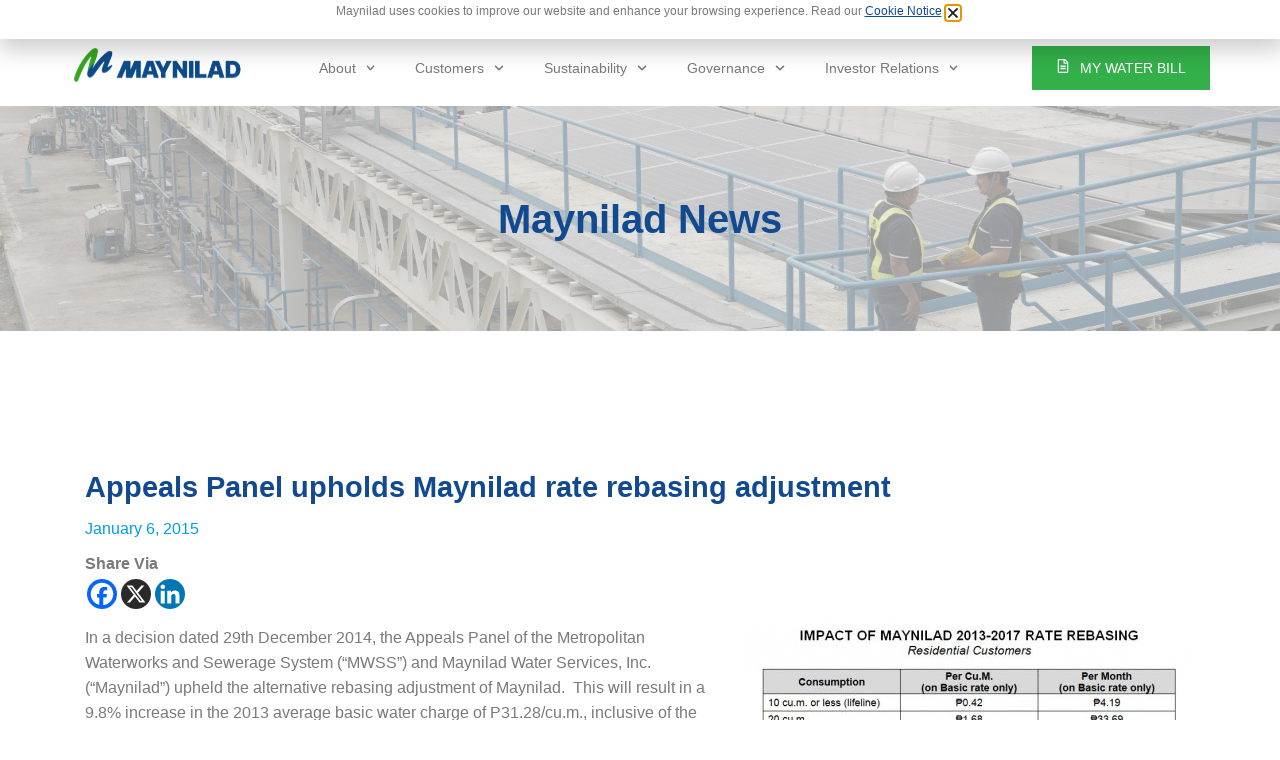

--- FILE ---
content_type: text/html; charset=UTF-8
request_url: https://www.mayniladwater.com.ph/appeals-panel-upholds-maynilad-rate-rebasing-adjustment/
body_size: 31823
content:
<!doctype html>
<html lang="en-US" prefix="og: https://ogp.me/ns#">
<head>
	<meta charset="UTF-8">
	<meta name="viewport" content="width=device-width, initial-scale=1">
	<link rel="profile" href="https://gmpg.org/xfn/11">
		<style>img:is([sizes="auto" i], [sizes^="auto," i]) { contain-intrinsic-size: 3000px 1500px }</style>
	
<!-- Search Engine Optimization by Rank Math - https://rankmath.com/ -->
<title>Appeals Panel upholds Maynilad rate rebasing adjustment - Maynilad Water Services, Inc.</title>
<meta name="description" content="In a decision dated 29th December 2014, the Appeals Panel of the Metropolitan Waterworks and Sewerage System (“MWSS”) and Maynilad Water Services, Inc."/>
<meta name="robots" content="index, follow, max-snippet:-1, max-video-preview:-1, max-image-preview:large"/>
<link rel="canonical" href="https://www.mayniladwater.com.ph/appeals-panel-upholds-maynilad-rate-rebasing-adjustment/" />
<meta property="og:locale" content="en_US" />
<meta property="og:type" content="article" />
<meta property="og:title" content="Appeals Panel upholds Maynilad rate rebasing adjustment - Maynilad Water Services, Inc." />
<meta property="og:description" content="In a decision dated 29th December 2014, the Appeals Panel of the Metropolitan Waterworks and Sewerage System (“MWSS”) and Maynilad Water Services, Inc." />
<meta property="og:url" content="https://www.mayniladwater.com.ph/appeals-panel-upholds-maynilad-rate-rebasing-adjustment/" />
<meta property="og:site_name" content="Maynilad Water Services, Inc." />
<meta property="article:section" content="Uncategorized" />
<meta property="og:updated_time" content="2020-10-27T20:39:39+08:00" />
<meta property="og:image" content="https://www.mayniladwater.com.ph/wp-content/uploads/2020/10/IMPACT_OF_MAYNILAD_2013-2017_RATE_REBASING_1.jpg" />
<meta property="og:image:secure_url" content="https://www.mayniladwater.com.ph/wp-content/uploads/2020/10/IMPACT_OF_MAYNILAD_2013-2017_RATE_REBASING_1.jpg" />
<meta property="og:image:width" content="450" />
<meta property="og:image:height" content="305" />
<meta property="og:image:alt" content="Appeals Panel upholds Maynilad rate rebasing adjustment" />
<meta property="og:image:type" content="image/jpeg" />
<meta property="article:published_time" content="2015-01-06T00:00:00+08:00" />
<meta property="article:modified_time" content="2020-10-27T20:39:39+08:00" />
<meta name="twitter:card" content="summary_large_image" />
<meta name="twitter:title" content="Appeals Panel upholds Maynilad rate rebasing adjustment - Maynilad Water Services, Inc." />
<meta name="twitter:description" content="In a decision dated 29th December 2014, the Appeals Panel of the Metropolitan Waterworks and Sewerage System (“MWSS”) and Maynilad Water Services, Inc." />
<meta name="twitter:image" content="https://www.mayniladwater.com.ph/wp-content/uploads/2020/10/IMPACT_OF_MAYNILAD_2013-2017_RATE_REBASING_1.jpg" />
<meta name="twitter:label1" content="Written by" />
<meta name="twitter:data1" content="Test Admin" />
<meta name="twitter:label2" content="Time to read" />
<meta name="twitter:data2" content="1 minute" />
<script type="application/ld+json" class="rank-math-schema">{"@context":"https://schema.org","@graph":[{"@type":["Person","Organization"],"@id":"https://www.mayniladwater.com.ph/#person","name":"Maynilad Water Services, Inc."},{"@type":"WebSite","@id":"https://www.mayniladwater.com.ph/#website","url":"https://www.mayniladwater.com.ph","name":"Maynilad Water Services, Inc.","publisher":{"@id":"https://www.mayniladwater.com.ph/#person"},"inLanguage":"en-US"},{"@type":"ImageObject","@id":"https://www.mayniladwater.com.ph/wp-content/uploads/2020/10/IMPACT_OF_MAYNILAD_2013-2017_RATE_REBASING_1.jpg","url":"https://www.mayniladwater.com.ph/wp-content/uploads/2020/10/IMPACT_OF_MAYNILAD_2013-2017_RATE_REBASING_1.jpg","width":"450","height":"305","inLanguage":"en-US"},{"@type":"WebPage","@id":"https://www.mayniladwater.com.ph/appeals-panel-upholds-maynilad-rate-rebasing-adjustment/#webpage","url":"https://www.mayniladwater.com.ph/appeals-panel-upholds-maynilad-rate-rebasing-adjustment/","name":"Appeals Panel upholds Maynilad rate rebasing adjustment - Maynilad Water Services, Inc.","datePublished":"2015-01-06T00:00:00+08:00","dateModified":"2020-10-27T20:39:39+08:00","isPartOf":{"@id":"https://www.mayniladwater.com.ph/#website"},"primaryImageOfPage":{"@id":"https://www.mayniladwater.com.ph/wp-content/uploads/2020/10/IMPACT_OF_MAYNILAD_2013-2017_RATE_REBASING_1.jpg"},"inLanguage":"en-US"},{"@type":"Person","@id":"https://www.mayniladwater.com.ph/author/admin/","name":"Test Admin","url":"https://www.mayniladwater.com.ph/author/admin/","image":{"@type":"ImageObject","@id":"https://secure.gravatar.com/avatar/c3f740d5329291b2d7760946e445e021ab20eb265a97b6c165990f703db681b4?s=96&amp;d=mm&amp;r=g","url":"https://secure.gravatar.com/avatar/c3f740d5329291b2d7760946e445e021ab20eb265a97b6c165990f703db681b4?s=96&amp;d=mm&amp;r=g","caption":"Test Admin","inLanguage":"en-US"}},{"@type":"BlogPosting","headline":"Appeals Panel upholds Maynilad rate rebasing adjustment - Maynilad Water Services, Inc.","datePublished":"2015-01-06T00:00:00+08:00","dateModified":"2020-10-27T20:39:39+08:00","articleSection":"Uncategorized","author":{"@id":"https://www.mayniladwater.com.ph/author/admin/","name":"Test Admin"},"publisher":{"@id":"https://www.mayniladwater.com.ph/#person"},"description":"In a decision dated 29th December 2014, the Appeals Panel of the Metropolitan Waterworks and Sewerage System (\u201cMWSS\u201d) and Maynilad Water Services, Inc.","name":"Appeals Panel upholds Maynilad rate rebasing adjustment - Maynilad Water Services, Inc.","@id":"https://www.mayniladwater.com.ph/appeals-panel-upholds-maynilad-rate-rebasing-adjustment/#richSnippet","isPartOf":{"@id":"https://www.mayniladwater.com.ph/appeals-panel-upholds-maynilad-rate-rebasing-adjustment/#webpage"},"image":{"@id":"https://www.mayniladwater.com.ph/wp-content/uploads/2020/10/IMPACT_OF_MAYNILAD_2013-2017_RATE_REBASING_1.jpg"},"inLanguage":"en-US","mainEntityOfPage":{"@id":"https://www.mayniladwater.com.ph/appeals-panel-upholds-maynilad-rate-rebasing-adjustment/#webpage"}}]}</script>
<!-- /Rank Math WordPress SEO plugin -->

<link rel="alternate" type="application/rss+xml" title="Maynilad Water Services, Inc. &raquo; Feed" href="https://www.mayniladwater.com.ph/feed/" />
<link rel="alternate" type="application/rss+xml" title="Maynilad Water Services, Inc. &raquo; Comments Feed" href="https://www.mayniladwater.com.ph/comments/feed/" />
<link rel="alternate" type="application/rss+xml" title="Maynilad Water Services, Inc. &raquo; Appeals Panel upholds Maynilad rate rebasing adjustment Comments Feed" href="https://www.mayniladwater.com.ph/appeals-panel-upholds-maynilad-rate-rebasing-adjustment/feed/" />
<script>
window._wpemojiSettings = {"baseUrl":"https:\/\/s.w.org\/images\/core\/emoji\/16.0.1\/72x72\/","ext":".png","svgUrl":"https:\/\/s.w.org\/images\/core\/emoji\/16.0.1\/svg\/","svgExt":".svg","source":{"wpemoji":"https:\/\/www.mayniladwater.com.ph\/wp-includes\/js\/wp-emoji.js?ver=6.8.3","twemoji":"https:\/\/www.mayniladwater.com.ph\/wp-includes\/js\/twemoji.js?ver=6.8.3"}};
/**
 * @output wp-includes/js/wp-emoji-loader.js
 */

/**
 * Emoji Settings as exported in PHP via _print_emoji_detection_script().
 * @typedef WPEmojiSettings
 * @type {object}
 * @property {?object} source
 * @property {?string} source.concatemoji
 * @property {?string} source.twemoji
 * @property {?string} source.wpemoji
 * @property {?boolean} DOMReady
 * @property {?Function} readyCallback
 */

/**
 * Support tests.
 * @typedef SupportTests
 * @type {object}
 * @property {?boolean} flag
 * @property {?boolean} emoji
 */

/**
 * IIFE to detect emoji support and load Twemoji if needed.
 *
 * @param {Window} window
 * @param {Document} document
 * @param {WPEmojiSettings} settings
 */
( function wpEmojiLoader( window, document, settings ) {
	if ( typeof Promise === 'undefined' ) {
		return;
	}

	var sessionStorageKey = 'wpEmojiSettingsSupports';
	var tests = [ 'flag', 'emoji' ];

	/**
	 * Checks whether the browser supports offloading to a Worker.
	 *
	 * @since 6.3.0
	 *
	 * @private
	 *
	 * @returns {boolean}
	 */
	function supportsWorkerOffloading() {
		return (
			typeof Worker !== 'undefined' &&
			typeof OffscreenCanvas !== 'undefined' &&
			typeof URL !== 'undefined' &&
			URL.createObjectURL &&
			typeof Blob !== 'undefined'
		);
	}

	/**
	 * @typedef SessionSupportTests
	 * @type {object}
	 * @property {number} timestamp
	 * @property {SupportTests} supportTests
	 */

	/**
	 * Get support tests from session.
	 *
	 * @since 6.3.0
	 *
	 * @private
	 *
	 * @returns {?SupportTests} Support tests, or null if not set or older than 1 week.
	 */
	function getSessionSupportTests() {
		try {
			/** @type {SessionSupportTests} */
			var item = JSON.parse(
				sessionStorage.getItem( sessionStorageKey )
			);
			if (
				typeof item === 'object' &&
				typeof item.timestamp === 'number' &&
				new Date().valueOf() < item.timestamp + 604800 && // Note: Number is a week in seconds.
				typeof item.supportTests === 'object'
			) {
				return item.supportTests;
			}
		} catch ( e ) {}
		return null;
	}

	/**
	 * Persist the supports in session storage.
	 *
	 * @since 6.3.0
	 *
	 * @private
	 *
	 * @param {SupportTests} supportTests Support tests.
	 */
	function setSessionSupportTests( supportTests ) {
		try {
			/** @type {SessionSupportTests} */
			var item = {
				supportTests: supportTests,
				timestamp: new Date().valueOf()
			};

			sessionStorage.setItem(
				sessionStorageKey,
				JSON.stringify( item )
			);
		} catch ( e ) {}
	}

	/**
	 * Checks if two sets of Emoji characters render the same visually.
	 *
	 * This is used to determine if the browser is rendering an emoji with multiple data points
	 * correctly. set1 is the emoji in the correct form, using a zero-width joiner. set2 is the emoji
	 * in the incorrect form, using a zero-width space. If the two sets render the same, then the browser
	 * does not support the emoji correctly.
	 *
	 * This function may be serialized to run in a Worker. Therefore, it cannot refer to variables from the containing
	 * scope. Everything must be passed by parameters.
	 *
	 * @since 4.9.0
	 *
	 * @private
	 *
	 * @param {CanvasRenderingContext2D} context 2D Context.
	 * @param {string} set1 Set of Emoji to test.
	 * @param {string} set2 Set of Emoji to test.
	 *
	 * @return {boolean} True if the two sets render the same.
	 */
	function emojiSetsRenderIdentically( context, set1, set2 ) {
		// Cleanup from previous test.
		context.clearRect( 0, 0, context.canvas.width, context.canvas.height );
		context.fillText( set1, 0, 0 );
		var rendered1 = new Uint32Array(
			context.getImageData(
				0,
				0,
				context.canvas.width,
				context.canvas.height
			).data
		);

		// Cleanup from previous test.
		context.clearRect( 0, 0, context.canvas.width, context.canvas.height );
		context.fillText( set2, 0, 0 );
		var rendered2 = new Uint32Array(
			context.getImageData(
				0,
				0,
				context.canvas.width,
				context.canvas.height
			).data
		);

		return rendered1.every( function ( rendered2Data, index ) {
			return rendered2Data === rendered2[ index ];
		} );
	}

	/**
	 * Checks if the center point of a single emoji is empty.
	 *
	 * This is used to determine if the browser is rendering an emoji with a single data point
	 * correctly. The center point of an incorrectly rendered emoji will be empty. A correctly
	 * rendered emoji will have a non-zero value at the center point.
	 *
	 * This function may be serialized to run in a Worker. Therefore, it cannot refer to variables from the containing
	 * scope. Everything must be passed by parameters.
	 *
	 * @since 6.8.2
	 *
	 * @private
	 *
	 * @param {CanvasRenderingContext2D} context 2D Context.
	 * @param {string} emoji Emoji to test.
	 *
	 * @return {boolean} True if the center point is empty.
	 */
	function emojiRendersEmptyCenterPoint( context, emoji ) {
		// Cleanup from previous test.
		context.clearRect( 0, 0, context.canvas.width, context.canvas.height );
		context.fillText( emoji, 0, 0 );

		// Test if the center point (16, 16) is empty (0,0,0,0).
		var centerPoint = context.getImageData(16, 16, 1, 1);
		for ( var i = 0; i < centerPoint.data.length; i++ ) {
			if ( centerPoint.data[ i ] !== 0 ) {
				// Stop checking the moment it's known not to be empty.
				return false;
			}
		}

		return true;
	}

	/**
	 * Determines if the browser properly renders Emoji that Twemoji can supplement.
	 *
	 * This function may be serialized to run in a Worker. Therefore, it cannot refer to variables from the containing
	 * scope. Everything must be passed by parameters.
	 *
	 * @since 4.2.0
	 *
	 * @private
	 *
	 * @param {CanvasRenderingContext2D} context 2D Context.
	 * @param {string} type Whether to test for support of "flag" or "emoji".
	 * @param {Function} emojiSetsRenderIdentically Reference to emojiSetsRenderIdentically function, needed due to minification.
	 * @param {Function} emojiRendersEmptyCenterPoint Reference to emojiRendersEmptyCenterPoint function, needed due to minification.
	 *
	 * @return {boolean} True if the browser can render emoji, false if it cannot.
	 */
	function browserSupportsEmoji( context, type, emojiSetsRenderIdentically, emojiRendersEmptyCenterPoint ) {
		var isIdentical;

		switch ( type ) {
			case 'flag':
				/*
				 * Test for Transgender flag compatibility. Added in Unicode 13.
				 *
				 * To test for support, we try to render it, and compare the rendering to how it would look if
				 * the browser doesn't render it correctly (white flag emoji + transgender symbol).
				 */
				isIdentical = emojiSetsRenderIdentically(
					context,
					'\uD83C\uDFF3\uFE0F\u200D\u26A7\uFE0F', // as a zero-width joiner sequence
					'\uD83C\uDFF3\uFE0F\u200B\u26A7\uFE0F' // separated by a zero-width space
				);

				if ( isIdentical ) {
					return false;
				}

				/*
				 * Test for Sark flag compatibility. This is the least supported of the letter locale flags,
				 * so gives us an easy test for full support.
				 *
				 * To test for support, we try to render it, and compare the rendering to how it would look if
				 * the browser doesn't render it correctly ([C] + [Q]).
				 */
				isIdentical = emojiSetsRenderIdentically(
					context,
					'\uD83C\uDDE8\uD83C\uDDF6', // as the sequence of two code points
					'\uD83C\uDDE8\u200B\uD83C\uDDF6' // as the two code points separated by a zero-width space
				);

				if ( isIdentical ) {
					return false;
				}

				/*
				 * Test for English flag compatibility. England is a country in the United Kingdom, it
				 * does not have a two letter locale code but rather a five letter sub-division code.
				 *
				 * To test for support, we try to render it, and compare the rendering to how it would look if
				 * the browser doesn't render it correctly (black flag emoji + [G] + [B] + [E] + [N] + [G]).
				 */
				isIdentical = emojiSetsRenderIdentically(
					context,
					// as the flag sequence
					'\uD83C\uDFF4\uDB40\uDC67\uDB40\uDC62\uDB40\uDC65\uDB40\uDC6E\uDB40\uDC67\uDB40\uDC7F',
					// with each code point separated by a zero-width space
					'\uD83C\uDFF4\u200B\uDB40\uDC67\u200B\uDB40\uDC62\u200B\uDB40\uDC65\u200B\uDB40\uDC6E\u200B\uDB40\uDC67\u200B\uDB40\uDC7F'
				);

				return ! isIdentical;
			case 'emoji':
				/*
				 * Does Emoji 16.0 cause the browser to go splat?
				 *
				 * To test for Emoji 16.0 support, try to render a new emoji: Splatter.
				 *
				 * The splatter emoji is a single code point emoji. Testing for browser support
				 * required testing the center point of the emoji to see if it is empty.
				 *
				 * 0xD83E 0xDEDF (\uD83E\uDEDF) == 🫟 Splatter.
				 *
				 * When updating this test, please ensure that the emoji is either a single code point
				 * or switch to using the emojiSetsRenderIdentically function and testing with a zero-width
				 * joiner vs a zero-width space.
				 */
				var notSupported = emojiRendersEmptyCenterPoint( context, '\uD83E\uDEDF' );
				return ! notSupported;
		}

		return false;
	}

	/**
	 * Checks emoji support tests.
	 *
	 * This function may be serialized to run in a Worker. Therefore, it cannot refer to variables from the containing
	 * scope. Everything must be passed by parameters.
	 *
	 * @since 6.3.0
	 *
	 * @private
	 *
	 * @param {string[]} tests Tests.
	 * @param {Function} browserSupportsEmoji Reference to browserSupportsEmoji function, needed due to minification.
	 * @param {Function} emojiSetsRenderIdentically Reference to emojiSetsRenderIdentically function, needed due to minification.
	 * @param {Function} emojiRendersEmptyCenterPoint Reference to emojiRendersEmptyCenterPoint function, needed due to minification.
	 *
	 * @return {SupportTests} Support tests.
	 */
	function testEmojiSupports( tests, browserSupportsEmoji, emojiSetsRenderIdentically, emojiRendersEmptyCenterPoint ) {
		var canvas;
		if (
			typeof WorkerGlobalScope !== 'undefined' &&
			self instanceof WorkerGlobalScope
		) {
			canvas = new OffscreenCanvas( 300, 150 ); // Dimensions are default for HTMLCanvasElement.
		} else {
			canvas = document.createElement( 'canvas' );
		}

		var context = canvas.getContext( '2d', { willReadFrequently: true } );

		/*
		 * Chrome on OS X added native emoji rendering in M41. Unfortunately,
		 * it doesn't work when the font is bolder than 500 weight. So, we
		 * check for bold rendering support to avoid invisible emoji in Chrome.
		 */
		context.textBaseline = 'top';
		context.font = '600 32px Arial';

		var supports = {};
		tests.forEach( function ( test ) {
			supports[ test ] = browserSupportsEmoji( context, test, emojiSetsRenderIdentically, emojiRendersEmptyCenterPoint );
		} );
		return supports;
	}

	/**
	 * Adds a script to the head of the document.
	 *
	 * @ignore
	 *
	 * @since 4.2.0
	 *
	 * @param {string} src The url where the script is located.
	 *
	 * @return {void}
	 */
	function addScript( src ) {
		var script = document.createElement( 'script' );
		script.src = src;
		script.defer = true;
		document.head.appendChild( script );
	}

	settings.supports = {
		everything: true,
		everythingExceptFlag: true
	};

	// Create a promise for DOMContentLoaded since the worker logic may finish after the event has fired.
	var domReadyPromise = new Promise( function ( resolve ) {
		document.addEventListener( 'DOMContentLoaded', resolve, {
			once: true
		} );
	} );

	// Obtain the emoji support from the browser, asynchronously when possible.
	new Promise( function ( resolve ) {
		var supportTests = getSessionSupportTests();
		if ( supportTests ) {
			resolve( supportTests );
			return;
		}

		if ( supportsWorkerOffloading() ) {
			try {
				// Note that the functions are being passed as arguments due to minification.
				var workerScript =
					'postMessage(' +
					testEmojiSupports.toString() +
					'(' +
					[
						JSON.stringify( tests ),
						browserSupportsEmoji.toString(),
						emojiSetsRenderIdentically.toString(),
						emojiRendersEmptyCenterPoint.toString()
					].join( ',' ) +
					'));';
				var blob = new Blob( [ workerScript ], {
					type: 'text/javascript'
				} );
				var worker = new Worker( URL.createObjectURL( blob ), { name: 'wpTestEmojiSupports' } );
				worker.onmessage = function ( event ) {
					supportTests = event.data;
					setSessionSupportTests( supportTests );
					worker.terminate();
					resolve( supportTests );
				};
				return;
			} catch ( e ) {}
		}

		supportTests = testEmojiSupports( tests, browserSupportsEmoji, emojiSetsRenderIdentically, emojiRendersEmptyCenterPoint );
		setSessionSupportTests( supportTests );
		resolve( supportTests );
	} )
		// Once the browser emoji support has been obtained from the session, finalize the settings.
		.then( function ( supportTests ) {
			/*
			 * Tests the browser support for flag emojis and other emojis, and adjusts the
			 * support settings accordingly.
			 */
			for ( var test in supportTests ) {
				settings.supports[ test ] = supportTests[ test ];

				settings.supports.everything =
					settings.supports.everything && settings.supports[ test ];

				if ( 'flag' !== test ) {
					settings.supports.everythingExceptFlag =
						settings.supports.everythingExceptFlag &&
						settings.supports[ test ];
				}
			}

			settings.supports.everythingExceptFlag =
				settings.supports.everythingExceptFlag &&
				! settings.supports.flag;

			// Sets DOMReady to false and assigns a ready function to settings.
			settings.DOMReady = false;
			settings.readyCallback = function () {
				settings.DOMReady = true;
			};
		} )
		.then( function () {
			return domReadyPromise;
		} )
		.then( function () {
			// When the browser can not render everything we need to load a polyfill.
			if ( ! settings.supports.everything ) {
				settings.readyCallback();

				var src = settings.source || {};

				if ( src.concatemoji ) {
					addScript( src.concatemoji );
				} else if ( src.wpemoji && src.twemoji ) {
					addScript( src.twemoji );
					addScript( src.wpemoji );
				}
			}
		} );
} )( window, document, window._wpemojiSettings );
</script>
<style id='wp-emoji-styles-inline-css'>

	img.wp-smiley, img.emoji {
		display: inline !important;
		border: none !important;
		box-shadow: none !important;
		height: 1em !important;
		width: 1em !important;
		margin: 0 0.07em !important;
		vertical-align: -0.1em !important;
		background: none !important;
		padding: 0 !important;
	}
</style>
<link rel='stylesheet' id='wp-block-library-css' href='https://www.mayniladwater.com.ph/wp-includes/css/dist/block-library/style.css?ver=6.8.3' media='all' />
<style id='classic-theme-styles-inline-css'>
/**
 * These rules are needed for backwards compatibility.
 * They should match the button element rules in the base theme.json file.
 */
.wp-block-button__link {
	color: #ffffff;
	background-color: #32373c;
	border-radius: 9999px; /* 100% causes an oval, but any explicit but really high value retains the pill shape. */

	/* This needs a low specificity so it won't override the rules from the button element if defined in theme.json. */
	box-shadow: none;
	text-decoration: none;

	/* The extra 2px are added to size solids the same as the outline versions.*/
	padding: calc(0.667em + 2px) calc(1.333em + 2px);

	font-size: 1.125em;
}

.wp-block-file__button {
	background: #32373c;
	color: #ffffff;
	text-decoration: none;
}

</style>
<style id='rank-math-toc-block-style-inline-css'>
.wp-block-rank-math-toc-block nav ol{counter-reset:item}.wp-block-rank-math-toc-block nav ol li{display:block}.wp-block-rank-math-toc-block nav ol li:before{content:counters(item, ".") " ";counter-increment:item}

</style>
<style id='global-styles-inline-css'>
:root{--wp--preset--aspect-ratio--square: 1;--wp--preset--aspect-ratio--4-3: 4/3;--wp--preset--aspect-ratio--3-4: 3/4;--wp--preset--aspect-ratio--3-2: 3/2;--wp--preset--aspect-ratio--2-3: 2/3;--wp--preset--aspect-ratio--16-9: 16/9;--wp--preset--aspect-ratio--9-16: 9/16;--wp--preset--color--black: #000000;--wp--preset--color--cyan-bluish-gray: #abb8c3;--wp--preset--color--white: #ffffff;--wp--preset--color--pale-pink: #f78da7;--wp--preset--color--vivid-red: #cf2e2e;--wp--preset--color--luminous-vivid-orange: #ff6900;--wp--preset--color--luminous-vivid-amber: #fcb900;--wp--preset--color--light-green-cyan: #7bdcb5;--wp--preset--color--vivid-green-cyan: #00d084;--wp--preset--color--pale-cyan-blue: #8ed1fc;--wp--preset--color--vivid-cyan-blue: #0693e3;--wp--preset--color--vivid-purple: #9b51e0;--wp--preset--gradient--vivid-cyan-blue-to-vivid-purple: linear-gradient(135deg,rgba(6,147,227,1) 0%,rgb(155,81,224) 100%);--wp--preset--gradient--light-green-cyan-to-vivid-green-cyan: linear-gradient(135deg,rgb(122,220,180) 0%,rgb(0,208,130) 100%);--wp--preset--gradient--luminous-vivid-amber-to-luminous-vivid-orange: linear-gradient(135deg,rgba(252,185,0,1) 0%,rgba(255,105,0,1) 100%);--wp--preset--gradient--luminous-vivid-orange-to-vivid-red: linear-gradient(135deg,rgba(255,105,0,1) 0%,rgb(207,46,46) 100%);--wp--preset--gradient--very-light-gray-to-cyan-bluish-gray: linear-gradient(135deg,rgb(238,238,238) 0%,rgb(169,184,195) 100%);--wp--preset--gradient--cool-to-warm-spectrum: linear-gradient(135deg,rgb(74,234,220) 0%,rgb(151,120,209) 20%,rgb(207,42,186) 40%,rgb(238,44,130) 60%,rgb(251,105,98) 80%,rgb(254,248,76) 100%);--wp--preset--gradient--blush-light-purple: linear-gradient(135deg,rgb(255,206,236) 0%,rgb(152,150,240) 100%);--wp--preset--gradient--blush-bordeaux: linear-gradient(135deg,rgb(254,205,165) 0%,rgb(254,45,45) 50%,rgb(107,0,62) 100%);--wp--preset--gradient--luminous-dusk: linear-gradient(135deg,rgb(255,203,112) 0%,rgb(199,81,192) 50%,rgb(65,88,208) 100%);--wp--preset--gradient--pale-ocean: linear-gradient(135deg,rgb(255,245,203) 0%,rgb(182,227,212) 50%,rgb(51,167,181) 100%);--wp--preset--gradient--electric-grass: linear-gradient(135deg,rgb(202,248,128) 0%,rgb(113,206,126) 100%);--wp--preset--gradient--midnight: linear-gradient(135deg,rgb(2,3,129) 0%,rgb(40,116,252) 100%);--wp--preset--font-size--small: 13px;--wp--preset--font-size--medium: 20px;--wp--preset--font-size--large: 36px;--wp--preset--font-size--x-large: 42px;--wp--preset--spacing--20: 0.44rem;--wp--preset--spacing--30: 0.67rem;--wp--preset--spacing--40: 1rem;--wp--preset--spacing--50: 1.5rem;--wp--preset--spacing--60: 2.25rem;--wp--preset--spacing--70: 3.38rem;--wp--preset--spacing--80: 5.06rem;--wp--preset--shadow--natural: 6px 6px 9px rgba(0, 0, 0, 0.2);--wp--preset--shadow--deep: 12px 12px 50px rgba(0, 0, 0, 0.4);--wp--preset--shadow--sharp: 6px 6px 0px rgba(0, 0, 0, 0.2);--wp--preset--shadow--outlined: 6px 6px 0px -3px rgba(255, 255, 255, 1), 6px 6px rgba(0, 0, 0, 1);--wp--preset--shadow--crisp: 6px 6px 0px rgba(0, 0, 0, 1);}:where(.is-layout-flex){gap: 0.5em;}:where(.is-layout-grid){gap: 0.5em;}body .is-layout-flex{display: flex;}.is-layout-flex{flex-wrap: wrap;align-items: center;}.is-layout-flex > :is(*, div){margin: 0;}body .is-layout-grid{display: grid;}.is-layout-grid > :is(*, div){margin: 0;}:where(.wp-block-columns.is-layout-flex){gap: 2em;}:where(.wp-block-columns.is-layout-grid){gap: 2em;}:where(.wp-block-post-template.is-layout-flex){gap: 1.25em;}:where(.wp-block-post-template.is-layout-grid){gap: 1.25em;}.has-black-color{color: var(--wp--preset--color--black) !important;}.has-cyan-bluish-gray-color{color: var(--wp--preset--color--cyan-bluish-gray) !important;}.has-white-color{color: var(--wp--preset--color--white) !important;}.has-pale-pink-color{color: var(--wp--preset--color--pale-pink) !important;}.has-vivid-red-color{color: var(--wp--preset--color--vivid-red) !important;}.has-luminous-vivid-orange-color{color: var(--wp--preset--color--luminous-vivid-orange) !important;}.has-luminous-vivid-amber-color{color: var(--wp--preset--color--luminous-vivid-amber) !important;}.has-light-green-cyan-color{color: var(--wp--preset--color--light-green-cyan) !important;}.has-vivid-green-cyan-color{color: var(--wp--preset--color--vivid-green-cyan) !important;}.has-pale-cyan-blue-color{color: var(--wp--preset--color--pale-cyan-blue) !important;}.has-vivid-cyan-blue-color{color: var(--wp--preset--color--vivid-cyan-blue) !important;}.has-vivid-purple-color{color: var(--wp--preset--color--vivid-purple) !important;}.has-black-background-color{background-color: var(--wp--preset--color--black) !important;}.has-cyan-bluish-gray-background-color{background-color: var(--wp--preset--color--cyan-bluish-gray) !important;}.has-white-background-color{background-color: var(--wp--preset--color--white) !important;}.has-pale-pink-background-color{background-color: var(--wp--preset--color--pale-pink) !important;}.has-vivid-red-background-color{background-color: var(--wp--preset--color--vivid-red) !important;}.has-luminous-vivid-orange-background-color{background-color: var(--wp--preset--color--luminous-vivid-orange) !important;}.has-luminous-vivid-amber-background-color{background-color: var(--wp--preset--color--luminous-vivid-amber) !important;}.has-light-green-cyan-background-color{background-color: var(--wp--preset--color--light-green-cyan) !important;}.has-vivid-green-cyan-background-color{background-color: var(--wp--preset--color--vivid-green-cyan) !important;}.has-pale-cyan-blue-background-color{background-color: var(--wp--preset--color--pale-cyan-blue) !important;}.has-vivid-cyan-blue-background-color{background-color: var(--wp--preset--color--vivid-cyan-blue) !important;}.has-vivid-purple-background-color{background-color: var(--wp--preset--color--vivid-purple) !important;}.has-black-border-color{border-color: var(--wp--preset--color--black) !important;}.has-cyan-bluish-gray-border-color{border-color: var(--wp--preset--color--cyan-bluish-gray) !important;}.has-white-border-color{border-color: var(--wp--preset--color--white) !important;}.has-pale-pink-border-color{border-color: var(--wp--preset--color--pale-pink) !important;}.has-vivid-red-border-color{border-color: var(--wp--preset--color--vivid-red) !important;}.has-luminous-vivid-orange-border-color{border-color: var(--wp--preset--color--luminous-vivid-orange) !important;}.has-luminous-vivid-amber-border-color{border-color: var(--wp--preset--color--luminous-vivid-amber) !important;}.has-light-green-cyan-border-color{border-color: var(--wp--preset--color--light-green-cyan) !important;}.has-vivid-green-cyan-border-color{border-color: var(--wp--preset--color--vivid-green-cyan) !important;}.has-pale-cyan-blue-border-color{border-color: var(--wp--preset--color--pale-cyan-blue) !important;}.has-vivid-cyan-blue-border-color{border-color: var(--wp--preset--color--vivid-cyan-blue) !important;}.has-vivid-purple-border-color{border-color: var(--wp--preset--color--vivid-purple) !important;}.has-vivid-cyan-blue-to-vivid-purple-gradient-background{background: var(--wp--preset--gradient--vivid-cyan-blue-to-vivid-purple) !important;}.has-light-green-cyan-to-vivid-green-cyan-gradient-background{background: var(--wp--preset--gradient--light-green-cyan-to-vivid-green-cyan) !important;}.has-luminous-vivid-amber-to-luminous-vivid-orange-gradient-background{background: var(--wp--preset--gradient--luminous-vivid-amber-to-luminous-vivid-orange) !important;}.has-luminous-vivid-orange-to-vivid-red-gradient-background{background: var(--wp--preset--gradient--luminous-vivid-orange-to-vivid-red) !important;}.has-very-light-gray-to-cyan-bluish-gray-gradient-background{background: var(--wp--preset--gradient--very-light-gray-to-cyan-bluish-gray) !important;}.has-cool-to-warm-spectrum-gradient-background{background: var(--wp--preset--gradient--cool-to-warm-spectrum) !important;}.has-blush-light-purple-gradient-background{background: var(--wp--preset--gradient--blush-light-purple) !important;}.has-blush-bordeaux-gradient-background{background: var(--wp--preset--gradient--blush-bordeaux) !important;}.has-luminous-dusk-gradient-background{background: var(--wp--preset--gradient--luminous-dusk) !important;}.has-pale-ocean-gradient-background{background: var(--wp--preset--gradient--pale-ocean) !important;}.has-electric-grass-gradient-background{background: var(--wp--preset--gradient--electric-grass) !important;}.has-midnight-gradient-background{background: var(--wp--preset--gradient--midnight) !important;}.has-small-font-size{font-size: var(--wp--preset--font-size--small) !important;}.has-medium-font-size{font-size: var(--wp--preset--font-size--medium) !important;}.has-large-font-size{font-size: var(--wp--preset--font-size--large) !important;}.has-x-large-font-size{font-size: var(--wp--preset--font-size--x-large) !important;}
:where(.wp-block-post-template.is-layout-flex){gap: 1.25em;}:where(.wp-block-post-template.is-layout-grid){gap: 1.25em;}
:where(.wp-block-columns.is-layout-flex){gap: 2em;}:where(.wp-block-columns.is-layout-grid){gap: 2em;}
:root :where(.wp-block-pullquote){font-size: 1.5em;line-height: 1.6;}
</style>
<link rel='stylesheet' id='parent-style-css' href='https://www.mayniladwater.com.ph/wp-content/themes/hello-elementor/style.css?ver=6.8.3' media='all' />
<link rel='stylesheet' id='hello-elementor-css' href='https://www.mayniladwater.com.ph/wp-content/themes/hello-elementor/style.css?ver=3.1.1' media='all' />
<link rel='stylesheet' id='hello-elementor-theme-style-css' href='https://www.mayniladwater.com.ph/wp-content/themes/hello-elementor/theme.css?ver=3.1.1' media='all' />
<link rel='stylesheet' id='hello-elementor-header-footer-css' href='https://www.mayniladwater.com.ph/wp-content/themes/hello-elementor/header-footer.css?ver=3.1.1' media='all' />
<link rel='stylesheet' id='elementor-frontend-css' href='https://www.mayniladwater.com.ph/wp-content/plugins/elementor/assets/css/frontend.css?ver=3.19.2' media='all' />
<link rel='stylesheet' id='elementor-post-7446-css' href='https://www.mayniladwater.com.ph/wp-content/uploads/elementor/css/post-7446.css?ver=1739255467' media='all' />
<link rel='stylesheet' id='swiper-css' href='https://www.mayniladwater.com.ph/wp-content/plugins/elementor/assets/lib/swiper/v8/css/swiper.css?ver=8.4.5' media='all' />
<link rel='stylesheet' id='elementor-pro-css' href='https://www.mayniladwater.com.ph/wp-content/plugins/elementor-pro/assets/css/frontend.css?ver=3.19.2' media='all' />
<link rel='stylesheet' id='font-awesome-5-all-css' href='https://www.mayniladwater.com.ph/wp-content/plugins/elementor/assets/lib/font-awesome/css/all.css?ver=3.19.2' media='all' />
<link rel='stylesheet' id='font-awesome-4-shim-css' href='https://www.mayniladwater.com.ph/wp-content/plugins/elementor/assets/lib/font-awesome/css/v4-shims.css?ver=3.19.2' media='all' />
<link rel='stylesheet' id='elementor-global-css' href='https://www.mayniladwater.com.ph/wp-content/uploads/elementor/css/global.css?ver=1739255477' media='all' />
<link rel='stylesheet' id='elementor-post-9677-css' href='https://www.mayniladwater.com.ph/wp-content/uploads/elementor/css/post-9677.css?ver=1742514266' media='all' />
<link rel='stylesheet' id='elementor-post-9707-css' href='https://www.mayniladwater.com.ph/wp-content/uploads/elementor/css/post-9707.css?ver=1746663495' media='all' />
<link rel='stylesheet' id='elementor-post-208-css' href='https://www.mayniladwater.com.ph/wp-content/uploads/elementor/css/post-208.css?ver=1739255480' media='all' />
<link rel='stylesheet' id='elementor-post-15627-css' href='https://www.mayniladwater.com.ph/wp-content/uploads/elementor/css/post-15627.css?ver=1739255470' media='all' />
<link rel='stylesheet' id='elementor-post-1432-css' href='https://www.mayniladwater.com.ph/wp-content/uploads/elementor/css/post-1432.css?ver=1739255474' media='all' />
<link rel='stylesheet' id='heateor_sss_frontend_css-css' href='https://www.mayniladwater.com.ph/wp-content/plugins/sassy-social-share/public/css/sassy-social-share-public.css?ver=3.3.58' media='all' />
<style id='heateor_sss_frontend_css-inline-css'>
.heateor_sss_button_instagram span.heateor_sss_svg,a.heateor_sss_instagram span.heateor_sss_svg{background:radial-gradient(circle at 30% 107%,#fdf497 0,#fdf497 5%,#fd5949 45%,#d6249f 60%,#285aeb 90%)}.heateor_sss_horizontal_sharing .heateor_sss_svg,.heateor_sss_standard_follow_icons_container .heateor_sss_svg{color:#fff;border-width:0px;border-style:solid;border-color:transparent}.heateor_sss_horizontal_sharing .heateorSssTCBackground{color:#666}.heateor_sss_horizontal_sharing span.heateor_sss_svg:hover,.heateor_sss_standard_follow_icons_container span.heateor_sss_svg:hover{border-color:transparent;}.heateor_sss_vertical_sharing span.heateor_sss_svg,.heateor_sss_floating_follow_icons_container span.heateor_sss_svg{color:#fff;border-width:0px;border-style:solid;border-color:transparent;}.heateor_sss_vertical_sharing .heateorSssTCBackground{color:#666;}.heateor_sss_vertical_sharing span.heateor_sss_svg:hover,.heateor_sss_floating_follow_icons_container span.heateor_sss_svg:hover{border-color:transparent;}@media screen and (max-width:783px) {.heateor_sss_vertical_sharing{display:none!important}}
</style>
<link rel='stylesheet' id='google-fonts-1-css' href='https://fonts.googleapis.com/css?family=Merriweather%3A100%2C100italic%2C200%2C200italic%2C300%2C300italic%2C400%2C400italic%2C500%2C500italic%2C600%2C600italic%2C700%2C700italic%2C800%2C800italic%2C900%2C900italic&#038;display=auto&#038;ver=6.8.3' media='all' />
<link rel="preconnect" href="https://fonts.gstatic.com/" crossorigin><script src="https://www.mayniladwater.com.ph/wp-includes/js/jquery/jquery.js?ver=3.7.1" id="jquery-core-js"></script>
<script defer='defer' src="https://www.mayniladwater.com.ph/wp-includes/js/jquery/jquery-migrate.js?ver=3.4.1" id="jquery-migrate-js"></script>
<script defer='defer' src="https://www.mayniladwater.com.ph/wp-content/plugins/elementor/assets/lib/font-awesome/js/v4-shims.js?ver=3.19.2" id="font-awesome-4-shim-js"></script>
<link rel="https://api.w.org/" href="https://www.mayniladwater.com.ph/wp-json/" /><link rel="alternate" title="JSON" type="application/json" href="https://www.mayniladwater.com.ph/wp-json/wp/v2/posts/5505" /><link rel="EditURI" type="application/rsd+xml" title="RSD" href="https://www.mayniladwater.com.ph/xmlrpc.php?rsd" />
<meta name="generator" content="WordPress 6.8.3" />
<link rel='shortlink' href='https://www.mayniladwater.com.ph/?p=5505' />
<link rel="alternate" title="oEmbed (JSON)" type="application/json+oembed" href="https://www.mayniladwater.com.ph/wp-json/oembed/1.0/embed?url=https%3A%2F%2Fwww.mayniladwater.com.ph%2Fappeals-panel-upholds-maynilad-rate-rebasing-adjustment%2F" />
<link rel="alternate" title="oEmbed (XML)" type="text/xml+oembed" href="https://www.mayniladwater.com.ph/wp-json/oembed/1.0/embed?url=https%3A%2F%2Fwww.mayniladwater.com.ph%2Fappeals-panel-upholds-maynilad-rate-rebasing-adjustment%2F&#038;format=xml" />
<meta name="cdp-version" content="1.4.6" /><meta name="google-site-verification" content="sN1QJOoVbfTk_6AJ45tFqT21d51HJjFWTt80IRGOtLY" />
<script async src="https://www.googletagmanager.com/gtag/js?id=UA-108456219-1"></script>
<script>
  window.dataLayer = window.dataLayer || [];
  function gtag(){dataLayer.push(arguments);}
  gtag('js', new Date());
  gtag('config', 'UA-108456219-1');
</script>
<link rel="stylesheet" type="text/css" href="https://cdnjs.cloudflare.com/ajax/libs/slick-carousel/1.8.1/slick.css"/>
<link rel="stylesheet" href="https://cdnjs.cloudflare.com/ajax/libs/slick-carousel/1.8.1/slick-theme.css" integrity="sha512-6lLUdeQ5uheMFbWm3CP271l14RsX1xtx+J5x2yeIDkkiBpeVTNhTqijME7GgRKKi6hCqovwCoBTlRBEC20M8Mg==" crossorigin="anonymous" />
<script src="https://cdnjs.cloudflare.com/ajax/libs/jquery/1.12.4/jquery.min.js" integrity="sha512-jGsMH83oKe9asCpkOVkBnUrDDTp8wl+adkB2D+//JtlxO4SrLoJdhbOysIFQJloQFD+C4Fl1rMsQZF76JjV0eQ==" crossorigin="anonymous"></script><meta name="generator" content="Elementor 3.19.2; features: e_optimized_assets_loading, e_optimized_css_loading, e_font_icon_svg, additional_custom_breakpoints, block_editor_assets_optimize, e_image_loading_optimization; settings: css_print_method-external, google_font-enabled, font_display-auto">
<link rel="icon" href="https://www.mayniladwater.com.ph/wp-content/uploads/2024/02/maynilad-logo.png" sizes="32x32" />
<link rel="icon" href="https://www.mayniladwater.com.ph/wp-content/uploads/2024/02/maynilad-logo.png" sizes="192x192" />
<link rel="apple-touch-icon" href="https://www.mayniladwater.com.ph/wp-content/uploads/2024/02/maynilad-logo.png" />
<meta name="msapplication-TileImage" content="https://www.mayniladwater.com.ph/wp-content/uploads/2024/02/maynilad-logo.png" />
		<style id="wp-custom-css">
			.heading-line {
    border-top: 2px solid #124A91;
}		</style>
		</head>
<body data-rsssl=1 class="wp-singular post-template-default single single-post postid-5505 single-format-standard wp-theme-hello-elementor elementor-default elementor-kit-7446 elementor-page-208">


<a class="skip-link screen-reader-text" href="#content">Skip to content</a>

		<div data-elementor-type="header" data-elementor-id="9677" class="elementor elementor-9677 elementor-location-header" data-elementor-post-type="elementor_library">
			<div class="elementor-element elementor-element-9679210 c-box e-flex e-con-boxed e-con e-parent" data-id="9679210" data-element_type="container" data-settings="{&quot;background_background&quot;:&quot;classic&quot;,&quot;container_type&quot;:&quot;flex&quot;,&quot;content_width&quot;:&quot;boxed&quot;}" data-core-v316-plus="true">
					<div class="e-con-inner">
				<div class="elementor-element elementor-element-64bf816 elementor-icon-list--layout-inline elementor-align-right elementor-mobile-align-center elementor-list-item-link-full_width elementor-widget elementor-widget-icon-list" data-id="64bf816" data-element_type="widget" data-widget_type="icon-list.default">
				<div class="elementor-widget-container">
					<ul class="elementor-icon-list-items elementor-inline-items">
							<li class="elementor-icon-list-item elementor-inline-item">
											<a href="https://www.mayniladwater.com.ph/contractors/">

											<span class="elementor-icon-list-text">Vendors</span>
											</a>
									</li>
								<li class="elementor-icon-list-item elementor-inline-item">
											<a href="https://www.mayniladwater.com.ph/careers/">

											<span class="elementor-icon-list-text">Careers</span>
											</a>
									</li>
								<li class="elementor-icon-list-item elementor-inline-item">
											<a href="/prospectus/">

											<span class="elementor-icon-list-text">Prospectus</span>
											</a>
									</li>
								<li class="elementor-icon-list-item elementor-inline-item">
											<a href="/contact-us/">

											<span class="elementor-icon-list-text">Contact Us</span>
											</a>
									</li>
						</ul>
				</div>
				</div>
					</div>
				</div>
		<div class="elementor-element elementor-element-518d68d c-box e-flex e-con-boxed e-con e-parent" data-id="518d68d" data-element_type="container" data-settings="{&quot;background_background&quot;:&quot;classic&quot;,&quot;sticky&quot;:&quot;top&quot;,&quot;container_type&quot;:&quot;flex&quot;,&quot;content_width&quot;:&quot;boxed&quot;,&quot;sticky_on&quot;:[&quot;desktop&quot;,&quot;tablet&quot;,&quot;mobile&quot;],&quot;sticky_offset&quot;:0,&quot;sticky_effects_offset&quot;:0}" data-core-v316-plus="true">
					<div class="e-con-inner">
				<div class="elementor-element elementor-element-30a0e35 elementor-widget__width-auto elementor-widget-mobile__width-inherit elementor-widget elementor-widget-image" data-id="30a0e35" data-element_type="widget" data-widget_type="image.default">
				<div class="elementor-widget-container">
														<a href="https://www.mayniladwater.com.ph">
							<img width="120" height="29" src="https://www.mayniladwater.com.ph/wp-content/uploads/2024/02/Maynilad-Logo.svg" class="attachment-medium size-medium wp-image-11119" alt="" />								</a>
													</div>
				</div>
				<div class="elementor-element elementor-element-1727b06 elementor-nav-menu__align-center elementor-nav-menu--dropdown-mobile elementor-nav-menu--stretch elementor-nav-menu__text-align-aside elementor-nav-menu--toggle elementor-nav-menu--burger elementor-widget elementor-widget-nav-menu" data-id="1727b06" data-element_type="widget" data-settings="{&quot;full_width&quot;:&quot;stretch&quot;,&quot;submenu_icon&quot;:{&quot;value&quot;:&quot;&lt;svg class=\&quot;fa-svg-chevron-down e-font-icon-svg e-fas-chevron-down\&quot; viewBox=\&quot;0 0 448 512\&quot; xmlns=\&quot;http:\/\/www.w3.org\/2000\/svg\&quot;&gt;&lt;path d=\&quot;M207.029 381.476L12.686 187.132c-9.373-9.373-9.373-24.569 0-33.941l22.667-22.667c9.357-9.357 24.522-9.375 33.901-.04L224 284.505l154.745-154.021c9.379-9.335 24.544-9.317 33.901.04l22.667 22.667c9.373 9.373 9.373 24.569 0 33.941L240.971 381.476c-9.373 9.372-24.569 9.372-33.942 0z\&quot;&gt;&lt;\/path&gt;&lt;\/svg&gt;&quot;,&quot;library&quot;:&quot;fa-solid&quot;},&quot;layout&quot;:&quot;horizontal&quot;,&quot;toggle&quot;:&quot;burger&quot;}" data-widget_type="nav-menu.default">
				<div class="elementor-widget-container">
						<nav class="elementor-nav-menu--main elementor-nav-menu__container elementor-nav-menu--layout-horizontal e--pointer-none">
				<ul id="menu-1-1727b06" class="elementor-nav-menu"><li class="menu-item menu-item-type-custom menu-item-object-custom menu-item-has-children menu-item-10290"><a href="/our-company/" class="elementor-item">About</a>
<ul class="sub-menu elementor-nav-menu--dropdown">
	<li class="menu-item menu-item-type-custom menu-item-object-custom menu-item-has-children menu-item-10259"><a href="#" class="elementor-sub-item elementor-item-anchor">Business</a>
	<ul class="sub-menu elementor-nav-menu--dropdown">
		<li class="menu-item menu-item-type-post_type menu-item-object-page menu-item-12996"><a href="https://www.mayniladwater.com.ph/business-operations/" class="elementor-sub-item">Business Operations</a></li>
		<li class="menu-item menu-item-type-post_type menu-item-object-page menu-item-10260"><a href="https://www.mayniladwater.com.ph/portfolio-of-services/" class="elementor-sub-item">Portfolio of Services</a></li>
	</ul>
</li>
	<li class="menu-item menu-item-type-custom menu-item-object-custom menu-item-has-children menu-item-11374"><a href="#" class="elementor-sub-item elementor-item-anchor">Company</a>
	<ul class="sub-menu elementor-nav-menu--dropdown">
		<li class="menu-item menu-item-type-post_type menu-item-object-page menu-item-10164"><a href="https://www.mayniladwater.com.ph/facilities/" class="elementor-sub-item">Facilities</a></li>
		<li class="menu-item menu-item-type-post_type menu-item-object-page menu-item-10161"><a href="https://www.mayniladwater.com.ph/our-company/" class="elementor-sub-item">Our Company</a></li>
		<li class="menu-item menu-item-type-post_type menu-item-object-page menu-item-10263"><a href="https://www.mayniladwater.com.ph/organizational-chart/" class="elementor-sub-item">Organizational Chart</a></li>
		<li class="menu-item menu-item-type-post_type menu-item-object-page menu-item-10227"><a href="https://www.mayniladwater.com.ph/shareholdings-structure/" class="elementor-sub-item">Shareholdings Structure​</a></li>
	</ul>
</li>
	<li class="menu-item menu-item-type-custom menu-item-object-custom menu-item-has-children menu-item-10264"><a href="#" class="elementor-sub-item elementor-item-anchor">Subsidiaries</a>
	<ul class="sub-menu elementor-nav-menu--dropdown">
		<li class="menu-item menu-item-type-post_type menu-item-object-page menu-item-10218"><a href="https://www.mayniladwater.com.ph/philippine-hydro-inc-philhydro/" class="elementor-sub-item">Philippine Hydro, Inc. (PhilHydro)</a></li>
		<li class="menu-item menu-item-type-post_type menu-item-object-page menu-item-10202"><a href="https://www.mayniladwater.com.ph/amayi-water-solutions-inc/" class="elementor-sub-item">Amayi Water Solutions, Inc.</a></li>
	</ul>
</li>
	<li class="menu-item menu-item-type-custom menu-item-object-custom menu-item-has-children menu-item-10267"><a href="/contractors/" class="elementor-sub-item">Vendors</a>
	<ul class="sub-menu elementor-nav-menu--dropdown">
		<li class="menu-item menu-item-type-post_type menu-item-object-page menu-item-10266"><a href="https://www.mayniladwater.com.ph/contractors/" class="elementor-sub-item">Contractors</a></li>
		<li class="menu-item menu-item-type-post_type menu-item-object-page menu-item-10265"><a href="https://www.mayniladwater.com.ph/suppliers/" class="elementor-sub-item">Suppliers</a></li>
	</ul>
</li>
	<li class="menu-item menu-item-type-post_type menu-item-object-page menu-item-10268"><a href="https://www.mayniladwater.com.ph/careers/" class="elementor-sub-item">Careers</a></li>
	<li class="menu-item menu-item-type-custom menu-item-object-custom menu-item-10269"><a href="https://www.mayniladwateracademy.com/" class="elementor-sub-item">Maynilad Water Academy</a></li>
</ul>
</li>
<li class="menu-item menu-item-type-custom menu-item-object-custom menu-item-has-children menu-item-10171"><a href="/contact-us/" class="elementor-item">Customers</a>
<ul class="sub-menu elementor-nav-menu--dropdown">
	<li class="menu-item menu-item-type-post_type menu-item-object-page menu-item-10272"><a href="https://www.mayniladwater.com.ph/service-advisories-2/" class="elementor-sub-item">Service Advisories</a></li>
	<li class="menu-item menu-item-type-custom menu-item-object-custom menu-item-has-children menu-item-10274"><a href="/payment-channels/" class="elementor-sub-item">Bills and Payments</a>
	<ul class="sub-menu elementor-nav-menu--dropdown">
		<li class="menu-item menu-item-type-post_type menu-item-object-page menu-item-17300"><a href="https://www.mayniladwater.com.ph/how-to-read-your-water-bill/" class="elementor-sub-item">How to Read your Water Bill</a></li>
		<li class="menu-item menu-item-type-post_type menu-item-object-page menu-item-10276"><a href="https://www.mayniladwater.com.ph/payment-channels/" class="elementor-sub-item">Bills Payment Partners</a></li>
		<li class="menu-item menu-item-type-post_type menu-item-object-page menu-item-10277"><a href="https://www.mayniladwater.com.ph/bill-calculator/" class="elementor-sub-item">Bill Calculator</a></li>
	</ul>
</li>
	<li class="menu-item menu-item-type-custom menu-item-object-custom menu-item-has-children menu-item-10278"><a href="/contact-us/" class="elementor-sub-item">Contact Us</a>
	<ul class="sub-menu elementor-nav-menu--dropdown">
		<li class="menu-item menu-item-type-post_type menu-item-object-page menu-item-10633"><a href="https://www.mayniladwater.com.ph/contact-us/" class="elementor-sub-item">Contact Us</a></li>
		<li class="menu-item menu-item-type-post_type menu-item-object-page menu-item-10280"><a href="https://www.mayniladwater.com.ph/contact-us/faqs/" class="elementor-sub-item">FAQs</a></li>
	</ul>
</li>
</ul>
</li>
<li class="menu-item menu-item-type-custom menu-item-object-custom menu-item-has-children menu-item-10169"><a href="/sustainability-framework-and-performance-and-sustainability-programs/" class="elementor-item">Sustainability</a>
<ul class="sub-menu elementor-nav-menu--dropdown">
	<li class="menu-item menu-item-type-custom menu-item-object-custom menu-item-has-children menu-item-10282"><a href="#" class="elementor-sub-item elementor-item-anchor">Sustainability Strategy</a>
	<ul class="sub-menu elementor-nav-menu--dropdown">
		<li class="menu-item menu-item-type-post_type menu-item-object-page menu-item-14516"><a href="https://www.mayniladwater.com.ph/sustainability-framework-and-performance-and-sustainability-programs/" class="elementor-sub-item">Sustainability Framework and Performance, and Sustainability Programs</a></li>
		<li class="menu-item menu-item-type-post_type menu-item-object-page menu-item-14571"><a href="https://www.mayniladwater.com.ph/corporate-governance-and-sustainability-committee/" class="elementor-sub-item">Corporate Governance and Sustainability Committee</a></li>
	</ul>
</li>
	<li class="menu-item menu-item-type-post_type menu-item-object-page menu-item-14779"><a href="https://www.mayniladwater.com.ph/second-party-opinion-on-framework/" class="elementor-sub-item">Second Party Opinion on Framework</a></li>
	<li class="menu-item menu-item-type-post_type menu-item-object-page menu-item-12788"><a href="https://www.mayniladwater.com.ph/sustainability-reports/" class="elementor-sub-item">Sustainability Reports</a></li>
	<li class="menu-item menu-item-type-post_type menu-item-object-page menu-item-10288"><a href="https://www.mayniladwater.com.ph/corporate-social-responsibility-initiatives/" class="elementor-sub-item">Corporate Social Responsibility Initiatives</a></li>
</ul>
</li>
<li class="menu-item menu-item-type-custom menu-item-object-custom menu-item-has-children menu-item-10172"><a href="/corporate-governance/" class="elementor-item">Governance</a>
<ul class="sub-menu elementor-nav-menu--dropdown">
	<li class="menu-item menu-item-type-custom menu-item-object-custom menu-item-has-children menu-item-15966"><a href="#" class="elementor-sub-item elementor-item-anchor">Management</a>
	<ul class="sub-menu elementor-nav-menu--dropdown">
		<li class="menu-item menu-item-type-post_type menu-item-object-page menu-item-15962"><a href="https://www.mayniladwater.com.ph/top-management-team/" class="elementor-sub-item">Top Management Team</a></li>
		<li class="menu-item menu-item-type-post_type menu-item-object-page menu-item-10162"><a href="https://www.mayniladwater.com.ph/management/" class="elementor-sub-item">Board of Directors</a></li>
		<li class="menu-item menu-item-type-post_type menu-item-object-page menu-item-14572"><a href="https://www.mayniladwater.com.ph/board-committee/" class="elementor-sub-item">Board Committee</a></li>
	</ul>
</li>
	<li class="menu-item menu-item-type-post_type menu-item-object-page menu-item-10174"><a href="https://www.mayniladwater.com.ph/articles-of-incorporation-and-by-laws/" class="elementor-sub-item">Articles of Incorporation and By-Laws</a></li>
	<li class="menu-item menu-item-type-post_type menu-item-object-page menu-item-10176"><a href="https://www.mayniladwater.com.ph/enterprise-risk-management/" class="elementor-sub-item">Enterprise Risk Management</a></li>
	<li class="menu-item menu-item-type-post_type menu-item-object-page menu-item-11906"><a href="https://www.mayniladwater.com.ph/corporate-governance/" class="elementor-sub-item">Corporate Governance</a></li>
	<li class="menu-item menu-item-type-post_type menu-item-object-page menu-item-16252"><a href="https://www.mayniladwater.com.ph/stockholders-meeting-information/" class="elementor-sub-item">Stockholders’ Meeting Information</a></li>
	<li class="menu-item menu-item-type-custom menu-item-object-custom menu-item-16221"><a target="_blank" href="https://www.mayniladwater.com.ph/wp-content/uploads/2025/07/MWSI-ACGR-Year-2024-FINAL-06.30.2025-with-SEC-acceptance.pdf" class="elementor-sub-item">Latest ACGR</a></li>
	<li class="menu-item menu-item-type-custom menu-item-object-custom menu-item-16222"><a target="_blank" href="https://www.mayniladwater.com.ph/wp-content/uploads/2025/11/Maynilad-2025-GIS_2nd-Amended_Redacted.pdf" class="elementor-sub-item">Latest GIS</a></li>
</ul>
</li>
<li class="menu-item menu-item-type-custom menu-item-object-custom menu-item-has-children menu-item-10178"><a href="/investor-relations/" class="elementor-item">Investor Relations</a>
<ul class="sub-menu elementor-nav-menu--dropdown">
	<li class="menu-item menu-item-type-post_type menu-item-object-page menu-item-15566"><a href="https://www.mayniladwater.com.ph/market-disclosures/" class="elementor-sub-item">Market Disclosures</a></li>
	<li class="menu-item menu-item-type-post_type menu-item-object-page menu-item-14584"><a href="https://www.mayniladwater.com.ph/financial-disclosures/" class="elementor-sub-item">Financial Disclosures</a></li>
	<li class="menu-item menu-item-type-post_type menu-item-object-page menu-item-17504"><a href="https://www.mayniladwater.com.ph/integrated-report/" class="elementor-sub-item">Integrated Reports</a></li>
	<li class="menu-item menu-item-type-post_type menu-item-object-page menu-item-13232"><a href="https://www.mayniladwater.com.ph/annual-reports/" class="elementor-sub-item">Annual Reports</a></li>
	<li class="menu-item menu-item-type-custom menu-item-object-custom menu-item-has-children menu-item-10303"><a href="/photos/" class="elementor-sub-item">Media Gallery</a>
	<ul class="sub-menu elementor-nav-menu--dropdown">
		<li class="menu-item menu-item-type-post_type menu-item-object-page menu-item-10308"><a href="https://www.mayniladwater.com.ph/photos/" class="elementor-sub-item">Photos</a></li>
		<li class="menu-item menu-item-type-post_type menu-item-object-page menu-item-10309"><a href="https://www.mayniladwater.com.ph/videos/" class="elementor-sub-item">Videos</a></li>
	</ul>
</li>
	<li class="menu-item menu-item-type-custom menu-item-object-custom menu-item-has-children menu-item-10304"><a href="#" class="elementor-sub-item elementor-item-anchor">Press Materials / News</a>
	<ul class="sub-menu elementor-nav-menu--dropdown">
		<li class="menu-item menu-item-type-post_type menu-item-object-page menu-item-13736"><a href="https://www.mayniladwater.com.ph/company-newsletter/" class="elementor-sub-item">Company Newsletter</a></li>
		<li class="menu-item menu-item-type-post_type menu-item-object-page menu-item-10181"><a href="https://www.mayniladwater.com.ph/events/" class="elementor-sub-item">Events</a></li>
		<li class="menu-item menu-item-type-post_type menu-item-object-page menu-item-10183"><a href="https://www.mayniladwater.com.ph/awards/" class="elementor-sub-item">Awards</a></li>
		<li class="menu-item menu-item-type-post_type menu-item-object-page menu-item-13069"><a href="https://www.mayniladwater.com.ph/press-release/" class="elementor-sub-item">Press Releases</a></li>
	</ul>
</li>
	<li class="menu-item menu-item-type-post_type menu-item-object-page menu-item-10182"><a href="https://www.mayniladwater.com.ph/investor-outreach/" class="elementor-sub-item">Investor Outreach</a></li>
	<li class="menu-item menu-item-type-post_type menu-item-object-page menu-item-16250"><a href="https://www.mayniladwater.com.ph/share-information/" class="elementor-sub-item">Share Information</a></li>
	<li class="menu-item menu-item-type-post_type menu-item-object-page menu-item-16803"><a href="https://www.mayniladwater.com.ph/prospectus/" class="elementor-sub-item">Prospectus</a></li>
</ul>
</li>
</ul>			</nav>
					<div class="elementor-menu-toggle" role="button" tabindex="0" aria-label="Menu Toggle" aria-expanded="false">
			<svg aria-hidden="true" role="presentation" class="elementor-menu-toggle__icon--open e-font-icon-svg e-eicon-menu-bar" viewBox="0 0 1000 1000" xmlns="http://www.w3.org/2000/svg"><path d="M104 333H896C929 333 958 304 958 271S929 208 896 208H104C71 208 42 237 42 271S71 333 104 333ZM104 583H896C929 583 958 554 958 521S929 458 896 458H104C71 458 42 487 42 521S71 583 104 583ZM104 833H896C929 833 958 804 958 771S929 708 896 708H104C71 708 42 737 42 771S71 833 104 833Z"></path></svg><svg aria-hidden="true" role="presentation" class="elementor-menu-toggle__icon--close e-font-icon-svg e-eicon-close" viewBox="0 0 1000 1000" xmlns="http://www.w3.org/2000/svg"><path d="M742 167L500 408 258 167C246 154 233 150 217 150 196 150 179 158 167 167 154 179 150 196 150 212 150 229 154 242 171 254L408 500 167 742C138 771 138 800 167 829 196 858 225 858 254 829L496 587 738 829C750 842 767 846 783 846 800 846 817 842 829 829 842 817 846 804 846 783 846 767 842 750 829 737L588 500 833 258C863 229 863 200 833 171 804 137 775 137 742 167Z"></path></svg>			<span class="elementor-screen-only">Menu</span>
		</div>
					<nav class="elementor-nav-menu--dropdown elementor-nav-menu__container" aria-hidden="true">
				<ul id="menu-2-1727b06" class="elementor-nav-menu"><li class="menu-item menu-item-type-custom menu-item-object-custom menu-item-has-children menu-item-10290"><a href="/our-company/" class="elementor-item" tabindex="-1">About</a>
<ul class="sub-menu elementor-nav-menu--dropdown">
	<li class="menu-item menu-item-type-custom menu-item-object-custom menu-item-has-children menu-item-10259"><a href="#" class="elementor-sub-item elementor-item-anchor" tabindex="-1">Business</a>
	<ul class="sub-menu elementor-nav-menu--dropdown">
		<li class="menu-item menu-item-type-post_type menu-item-object-page menu-item-12996"><a href="https://www.mayniladwater.com.ph/business-operations/" class="elementor-sub-item" tabindex="-1">Business Operations</a></li>
		<li class="menu-item menu-item-type-post_type menu-item-object-page menu-item-10260"><a href="https://www.mayniladwater.com.ph/portfolio-of-services/" class="elementor-sub-item" tabindex="-1">Portfolio of Services</a></li>
	</ul>
</li>
	<li class="menu-item menu-item-type-custom menu-item-object-custom menu-item-has-children menu-item-11374"><a href="#" class="elementor-sub-item elementor-item-anchor" tabindex="-1">Company</a>
	<ul class="sub-menu elementor-nav-menu--dropdown">
		<li class="menu-item menu-item-type-post_type menu-item-object-page menu-item-10164"><a href="https://www.mayniladwater.com.ph/facilities/" class="elementor-sub-item" tabindex="-1">Facilities</a></li>
		<li class="menu-item menu-item-type-post_type menu-item-object-page menu-item-10161"><a href="https://www.mayniladwater.com.ph/our-company/" class="elementor-sub-item" tabindex="-1">Our Company</a></li>
		<li class="menu-item menu-item-type-post_type menu-item-object-page menu-item-10263"><a href="https://www.mayniladwater.com.ph/organizational-chart/" class="elementor-sub-item" tabindex="-1">Organizational Chart</a></li>
		<li class="menu-item menu-item-type-post_type menu-item-object-page menu-item-10227"><a href="https://www.mayniladwater.com.ph/shareholdings-structure/" class="elementor-sub-item" tabindex="-1">Shareholdings Structure​</a></li>
	</ul>
</li>
	<li class="menu-item menu-item-type-custom menu-item-object-custom menu-item-has-children menu-item-10264"><a href="#" class="elementor-sub-item elementor-item-anchor" tabindex="-1">Subsidiaries</a>
	<ul class="sub-menu elementor-nav-menu--dropdown">
		<li class="menu-item menu-item-type-post_type menu-item-object-page menu-item-10218"><a href="https://www.mayniladwater.com.ph/philippine-hydro-inc-philhydro/" class="elementor-sub-item" tabindex="-1">Philippine Hydro, Inc. (PhilHydro)</a></li>
		<li class="menu-item menu-item-type-post_type menu-item-object-page menu-item-10202"><a href="https://www.mayniladwater.com.ph/amayi-water-solutions-inc/" class="elementor-sub-item" tabindex="-1">Amayi Water Solutions, Inc.</a></li>
	</ul>
</li>
	<li class="menu-item menu-item-type-custom menu-item-object-custom menu-item-has-children menu-item-10267"><a href="/contractors/" class="elementor-sub-item" tabindex="-1">Vendors</a>
	<ul class="sub-menu elementor-nav-menu--dropdown">
		<li class="menu-item menu-item-type-post_type menu-item-object-page menu-item-10266"><a href="https://www.mayniladwater.com.ph/contractors/" class="elementor-sub-item" tabindex="-1">Contractors</a></li>
		<li class="menu-item menu-item-type-post_type menu-item-object-page menu-item-10265"><a href="https://www.mayniladwater.com.ph/suppliers/" class="elementor-sub-item" tabindex="-1">Suppliers</a></li>
	</ul>
</li>
	<li class="menu-item menu-item-type-post_type menu-item-object-page menu-item-10268"><a href="https://www.mayniladwater.com.ph/careers/" class="elementor-sub-item" tabindex="-1">Careers</a></li>
	<li class="menu-item menu-item-type-custom menu-item-object-custom menu-item-10269"><a href="https://www.mayniladwateracademy.com/" class="elementor-sub-item" tabindex="-1">Maynilad Water Academy</a></li>
</ul>
</li>
<li class="menu-item menu-item-type-custom menu-item-object-custom menu-item-has-children menu-item-10171"><a href="/contact-us/" class="elementor-item" tabindex="-1">Customers</a>
<ul class="sub-menu elementor-nav-menu--dropdown">
	<li class="menu-item menu-item-type-post_type menu-item-object-page menu-item-10272"><a href="https://www.mayniladwater.com.ph/service-advisories-2/" class="elementor-sub-item" tabindex="-1">Service Advisories</a></li>
	<li class="menu-item menu-item-type-custom menu-item-object-custom menu-item-has-children menu-item-10274"><a href="/payment-channels/" class="elementor-sub-item" tabindex="-1">Bills and Payments</a>
	<ul class="sub-menu elementor-nav-menu--dropdown">
		<li class="menu-item menu-item-type-post_type menu-item-object-page menu-item-17300"><a href="https://www.mayniladwater.com.ph/how-to-read-your-water-bill/" class="elementor-sub-item" tabindex="-1">How to Read your Water Bill</a></li>
		<li class="menu-item menu-item-type-post_type menu-item-object-page menu-item-10276"><a href="https://www.mayniladwater.com.ph/payment-channels/" class="elementor-sub-item" tabindex="-1">Bills Payment Partners</a></li>
		<li class="menu-item menu-item-type-post_type menu-item-object-page menu-item-10277"><a href="https://www.mayniladwater.com.ph/bill-calculator/" class="elementor-sub-item" tabindex="-1">Bill Calculator</a></li>
	</ul>
</li>
	<li class="menu-item menu-item-type-custom menu-item-object-custom menu-item-has-children menu-item-10278"><a href="/contact-us/" class="elementor-sub-item" tabindex="-1">Contact Us</a>
	<ul class="sub-menu elementor-nav-menu--dropdown">
		<li class="menu-item menu-item-type-post_type menu-item-object-page menu-item-10633"><a href="https://www.mayniladwater.com.ph/contact-us/" class="elementor-sub-item" tabindex="-1">Contact Us</a></li>
		<li class="menu-item menu-item-type-post_type menu-item-object-page menu-item-10280"><a href="https://www.mayniladwater.com.ph/contact-us/faqs/" class="elementor-sub-item" tabindex="-1">FAQs</a></li>
	</ul>
</li>
</ul>
</li>
<li class="menu-item menu-item-type-custom menu-item-object-custom menu-item-has-children menu-item-10169"><a href="/sustainability-framework-and-performance-and-sustainability-programs/" class="elementor-item" tabindex="-1">Sustainability</a>
<ul class="sub-menu elementor-nav-menu--dropdown">
	<li class="menu-item menu-item-type-custom menu-item-object-custom menu-item-has-children menu-item-10282"><a href="#" class="elementor-sub-item elementor-item-anchor" tabindex="-1">Sustainability Strategy</a>
	<ul class="sub-menu elementor-nav-menu--dropdown">
		<li class="menu-item menu-item-type-post_type menu-item-object-page menu-item-14516"><a href="https://www.mayniladwater.com.ph/sustainability-framework-and-performance-and-sustainability-programs/" class="elementor-sub-item" tabindex="-1">Sustainability Framework and Performance, and Sustainability Programs</a></li>
		<li class="menu-item menu-item-type-post_type menu-item-object-page menu-item-14571"><a href="https://www.mayniladwater.com.ph/corporate-governance-and-sustainability-committee/" class="elementor-sub-item" tabindex="-1">Corporate Governance and Sustainability Committee</a></li>
	</ul>
</li>
	<li class="menu-item menu-item-type-post_type menu-item-object-page menu-item-14779"><a href="https://www.mayniladwater.com.ph/second-party-opinion-on-framework/" class="elementor-sub-item" tabindex="-1">Second Party Opinion on Framework</a></li>
	<li class="menu-item menu-item-type-post_type menu-item-object-page menu-item-12788"><a href="https://www.mayniladwater.com.ph/sustainability-reports/" class="elementor-sub-item" tabindex="-1">Sustainability Reports</a></li>
	<li class="menu-item menu-item-type-post_type menu-item-object-page menu-item-10288"><a href="https://www.mayniladwater.com.ph/corporate-social-responsibility-initiatives/" class="elementor-sub-item" tabindex="-1">Corporate Social Responsibility Initiatives</a></li>
</ul>
</li>
<li class="menu-item menu-item-type-custom menu-item-object-custom menu-item-has-children menu-item-10172"><a href="/corporate-governance/" class="elementor-item" tabindex="-1">Governance</a>
<ul class="sub-menu elementor-nav-menu--dropdown">
	<li class="menu-item menu-item-type-custom menu-item-object-custom menu-item-has-children menu-item-15966"><a href="#" class="elementor-sub-item elementor-item-anchor" tabindex="-1">Management</a>
	<ul class="sub-menu elementor-nav-menu--dropdown">
		<li class="menu-item menu-item-type-post_type menu-item-object-page menu-item-15962"><a href="https://www.mayniladwater.com.ph/top-management-team/" class="elementor-sub-item" tabindex="-1">Top Management Team</a></li>
		<li class="menu-item menu-item-type-post_type menu-item-object-page menu-item-10162"><a href="https://www.mayniladwater.com.ph/management/" class="elementor-sub-item" tabindex="-1">Board of Directors</a></li>
		<li class="menu-item menu-item-type-post_type menu-item-object-page menu-item-14572"><a href="https://www.mayniladwater.com.ph/board-committee/" class="elementor-sub-item" tabindex="-1">Board Committee</a></li>
	</ul>
</li>
	<li class="menu-item menu-item-type-post_type menu-item-object-page menu-item-10174"><a href="https://www.mayniladwater.com.ph/articles-of-incorporation-and-by-laws/" class="elementor-sub-item" tabindex="-1">Articles of Incorporation and By-Laws</a></li>
	<li class="menu-item menu-item-type-post_type menu-item-object-page menu-item-10176"><a href="https://www.mayniladwater.com.ph/enterprise-risk-management/" class="elementor-sub-item" tabindex="-1">Enterprise Risk Management</a></li>
	<li class="menu-item menu-item-type-post_type menu-item-object-page menu-item-11906"><a href="https://www.mayniladwater.com.ph/corporate-governance/" class="elementor-sub-item" tabindex="-1">Corporate Governance</a></li>
	<li class="menu-item menu-item-type-post_type menu-item-object-page menu-item-16252"><a href="https://www.mayniladwater.com.ph/stockholders-meeting-information/" class="elementor-sub-item" tabindex="-1">Stockholders’ Meeting Information</a></li>
	<li class="menu-item menu-item-type-custom menu-item-object-custom menu-item-16221"><a target="_blank" href="https://www.mayniladwater.com.ph/wp-content/uploads/2025/07/MWSI-ACGR-Year-2024-FINAL-06.30.2025-with-SEC-acceptance.pdf" class="elementor-sub-item" tabindex="-1">Latest ACGR</a></li>
	<li class="menu-item menu-item-type-custom menu-item-object-custom menu-item-16222"><a target="_blank" href="https://www.mayniladwater.com.ph/wp-content/uploads/2025/11/Maynilad-2025-GIS_2nd-Amended_Redacted.pdf" class="elementor-sub-item" tabindex="-1">Latest GIS</a></li>
</ul>
</li>
<li class="menu-item menu-item-type-custom menu-item-object-custom menu-item-has-children menu-item-10178"><a href="/investor-relations/" class="elementor-item" tabindex="-1">Investor Relations</a>
<ul class="sub-menu elementor-nav-menu--dropdown">
	<li class="menu-item menu-item-type-post_type menu-item-object-page menu-item-15566"><a href="https://www.mayniladwater.com.ph/market-disclosures/" class="elementor-sub-item" tabindex="-1">Market Disclosures</a></li>
	<li class="menu-item menu-item-type-post_type menu-item-object-page menu-item-14584"><a href="https://www.mayniladwater.com.ph/financial-disclosures/" class="elementor-sub-item" tabindex="-1">Financial Disclosures</a></li>
	<li class="menu-item menu-item-type-post_type menu-item-object-page menu-item-17504"><a href="https://www.mayniladwater.com.ph/integrated-report/" class="elementor-sub-item" tabindex="-1">Integrated Reports</a></li>
	<li class="menu-item menu-item-type-post_type menu-item-object-page menu-item-13232"><a href="https://www.mayniladwater.com.ph/annual-reports/" class="elementor-sub-item" tabindex="-1">Annual Reports</a></li>
	<li class="menu-item menu-item-type-custom menu-item-object-custom menu-item-has-children menu-item-10303"><a href="/photos/" class="elementor-sub-item" tabindex="-1">Media Gallery</a>
	<ul class="sub-menu elementor-nav-menu--dropdown">
		<li class="menu-item menu-item-type-post_type menu-item-object-page menu-item-10308"><a href="https://www.mayniladwater.com.ph/photos/" class="elementor-sub-item" tabindex="-1">Photos</a></li>
		<li class="menu-item menu-item-type-post_type menu-item-object-page menu-item-10309"><a href="https://www.mayniladwater.com.ph/videos/" class="elementor-sub-item" tabindex="-1">Videos</a></li>
	</ul>
</li>
	<li class="menu-item menu-item-type-custom menu-item-object-custom menu-item-has-children menu-item-10304"><a href="#" class="elementor-sub-item elementor-item-anchor" tabindex="-1">Press Materials / News</a>
	<ul class="sub-menu elementor-nav-menu--dropdown">
		<li class="menu-item menu-item-type-post_type menu-item-object-page menu-item-13736"><a href="https://www.mayniladwater.com.ph/company-newsletter/" class="elementor-sub-item" tabindex="-1">Company Newsletter</a></li>
		<li class="menu-item menu-item-type-post_type menu-item-object-page menu-item-10181"><a href="https://www.mayniladwater.com.ph/events/" class="elementor-sub-item" tabindex="-1">Events</a></li>
		<li class="menu-item menu-item-type-post_type menu-item-object-page menu-item-10183"><a href="https://www.mayniladwater.com.ph/awards/" class="elementor-sub-item" tabindex="-1">Awards</a></li>
		<li class="menu-item menu-item-type-post_type menu-item-object-page menu-item-13069"><a href="https://www.mayniladwater.com.ph/press-release/" class="elementor-sub-item" tabindex="-1">Press Releases</a></li>
	</ul>
</li>
	<li class="menu-item menu-item-type-post_type menu-item-object-page menu-item-10182"><a href="https://www.mayniladwater.com.ph/investor-outreach/" class="elementor-sub-item" tabindex="-1">Investor Outreach</a></li>
	<li class="menu-item menu-item-type-post_type menu-item-object-page menu-item-16250"><a href="https://www.mayniladwater.com.ph/share-information/" class="elementor-sub-item" tabindex="-1">Share Information</a></li>
	<li class="menu-item menu-item-type-post_type menu-item-object-page menu-item-16803"><a href="https://www.mayniladwater.com.ph/prospectus/" class="elementor-sub-item" tabindex="-1">Prospectus</a></li>
</ul>
</li>
</ul>			</nav>
				</div>
				</div>
				<div class="elementor-element elementor-element-3f4c4ab elementor-mobile-align-right elementor-widget-mobile__width-auto elementor-widget elementor-widget-button" data-id="3f4c4ab" data-element_type="widget" data-widget_type="button.default">
				<div class="elementor-widget-container">
					<div class="elementor-button-wrapper">
			<a class="elementor-button elementor-button-link elementor-size-sm" href="https://mywaterbill.mayniladwater.com.ph/" target="_blank">
						<span class="elementor-button-content-wrapper">
						<span class="elementor-button-icon elementor-align-icon-left">
				<svg aria-hidden="true" class="e-font-icon-svg e-far-file-alt" viewBox="0 0 384 512" xmlns="http://www.w3.org/2000/svg"><path d="M288 248v28c0 6.6-5.4 12-12 12H108c-6.6 0-12-5.4-12-12v-28c0-6.6 5.4-12 12-12h168c6.6 0 12 5.4 12 12zm-12 72H108c-6.6 0-12 5.4-12 12v28c0 6.6 5.4 12 12 12h168c6.6 0 12-5.4 12-12v-28c0-6.6-5.4-12-12-12zm108-188.1V464c0 26.5-21.5 48-48 48H48c-26.5 0-48-21.5-48-48V48C0 21.5 21.5 0 48 0h204.1C264.8 0 277 5.1 286 14.1L369.9 98c9 8.9 14.1 21.2 14.1 33.9zm-128-80V128h76.1L256 51.9zM336 464V176H232c-13.3 0-24-10.7-24-24V48H48v416h288z"></path></svg>			</span>
						<span class="elementor-button-text">My water bill</span>
		</span>
					</a>
		</div>
				</div>
				</div>
					</div>
				</div>
		<div class="elementor-element elementor-element-62d5d09 c-box elementor-hidden-desktop elementor-hidden-tablet elementor-hidden-mobile e-flex e-con-boxed e-con e-parent" data-id="62d5d09" data-element_type="container" id="disclosure-message" data-settings="{&quot;background_background&quot;:&quot;classic&quot;,&quot;position&quot;:&quot;absolute&quot;,&quot;sticky&quot;:&quot;top&quot;,&quot;sticky_effects_offset&quot;:32,&quot;container_type&quot;:&quot;flex&quot;,&quot;content_width&quot;:&quot;boxed&quot;,&quot;sticky_on&quot;:[&quot;desktop&quot;,&quot;tablet&quot;,&quot;mobile&quot;],&quot;sticky_offset&quot;:0}" data-core-v316-plus="true">
					<div class="e-con-inner">
				<div class="elementor-element elementor-element-3450696 elementor-widget elementor-widget-text-editor" data-id="3450696" data-element_type="widget" data-widget_type="text-editor.default">
				<div class="elementor-widget-container">
							<p class="ui-provider a b c d e f g h i j k l m n o p q r s t u v w x y z ab ac ae af ag ah ai aj ak" dir="ltr">Maynilad uses cookies to improve our website and enhance your browsing experience. Read our <a style="color: #124a91; text-decoration: underline;" href="https://www.mayniladwater.com.ph/how-maynilad-uses-cookies/" target="_blank" rel="noopener">Cookie Notice</a>.</p>						</div>
				</div>
				<div class="elementor-element elementor-element-069412f elementor-widget elementor-widget-html" data-id="069412f" data-element_type="widget" data-widget_type="html.default">
				<div class="elementor-widget-container">
			<!--<button onclick="closeNotif()">X</button>-->		</div>
				</div>
					</div>
				</div>
				</div>
				<div data-elementor-type="single" data-elementor-id="208" class="elementor elementor-208 elementor-location-single post-5505 post type-post status-publish format-standard has-post-thumbnail hentry category-uncategorized" data-elementor-post-type="elementor_library">
					<section class="elementor-section elementor-top-section elementor-element elementor-element-6731b21 elementor-section-height-min-height elementor-section-boxed elementor-section-height-default elementor-section-items-middle" data-id="6731b21" data-element_type="section" data-settings="{&quot;background_background&quot;:&quot;classic&quot;}">
						<div class="elementor-container elementor-column-gap-default">
					<div class="elementor-column elementor-col-100 elementor-top-column elementor-element elementor-element-13ffec1" data-id="13ffec1" data-element_type="column">
			<div class="elementor-widget-wrap elementor-element-populated">
						<div class="elementor-element elementor-element-eb7a0f3 elementor-widget elementor-widget-heading" data-id="eb7a0f3" data-element_type="widget" data-widget_type="heading.default">
				<div class="elementor-widget-container">
			<h1 class="elementor-heading-title elementor-size-default">Maynilad News</h1>		</div>
				</div>
					</div>
		</div>
					</div>
		</section>
				<section class="elementor-section elementor-top-section elementor-element elementor-element-4c5e8dd elementor-section-boxed elementor-section-height-default elementor-section-height-default" data-id="4c5e8dd" data-element_type="section">
						<div class="elementor-container elementor-column-gap-default">
					<div class="elementor-column elementor-col-100 elementor-top-column elementor-element elementor-element-a5f1214" data-id="a5f1214" data-element_type="column">
			<div class="elementor-widget-wrap">
							</div>
		</div>
					</div>
		</section>
				<section class="elementor-section elementor-top-section elementor-element elementor-element-47079951 elementor-section-boxed elementor-section-height-default elementor-section-height-default" data-id="47079951" data-element_type="section">
						<div class="elementor-container elementor-column-gap-default">
					<div class="elementor-column elementor-col-100 elementor-top-column elementor-element elementor-element-43f8ead5" data-id="43f8ead5" data-element_type="column" data-settings="{&quot;background_background&quot;:&quot;classic&quot;}">
			<div class="elementor-widget-wrap elementor-element-populated">
						<section class="elementor-section elementor-inner-section elementor-element elementor-element-cbf5452 elementor-section-boxed elementor-section-height-default elementor-section-height-default" data-id="cbf5452" data-element_type="section">
						<div class="elementor-container elementor-column-gap-default">
					<div class="elementor-column elementor-col-100 elementor-inner-column elementor-element elementor-element-280ca33" data-id="280ca33" data-element_type="column">
			<div class="elementor-widget-wrap elementor-element-populated">
						<div class="elementor-element elementor-element-442641f0 elementor-widget elementor-widget-theme-post-title elementor-page-title elementor-widget-heading" data-id="442641f0" data-element_type="widget" data-widget_type="theme-post-title.default">
				<div class="elementor-widget-container">
			<h3 class="elementor-heading-title elementor-size-large">Appeals Panel upholds Maynilad rate rebasing adjustment</h3>		</div>
				</div>
					</div>
		</div>
					</div>
		</section>
				<section class="elementor-section elementor-inner-section elementor-element elementor-element-85d024c elementor-section-boxed elementor-section-height-default elementor-section-height-default" data-id="85d024c" data-element_type="section">
						<div class="elementor-container elementor-column-gap-default">
					<div class="elementor-column elementor-col-100 elementor-inner-column elementor-element elementor-element-38fa602" data-id="38fa602" data-element_type="column">
			<div class="elementor-widget-wrap elementor-element-populated">
						<div class="elementor-element elementor-element-20fb5ac elementor-widget elementor-widget-post-info" data-id="20fb5ac" data-element_type="widget" data-widget_type="post-info.default">
				<div class="elementor-widget-container">
					<ul class="elementor-inline-items elementor-icon-list-items elementor-post-info">
								<li class="elementor-icon-list-item elementor-repeater-item-588244c elementor-inline-item" itemprop="datePublished">
													<span class="elementor-icon-list-text elementor-post-info__item elementor-post-info__item--type-date">
										January 6, 2015					</span>
								</li>
				</ul>
				</div>
				</div>
					</div>
		</div>
					</div>
		</section>
				<div class="elementor-element elementor-element-4f1b629 elementor-widget elementor-widget-theme-post-content" data-id="4f1b629" data-element_type="widget" data-widget_type="theme-post-content.default">
				<div class="elementor-widget-container">
			<div class='heateorSssClear'></div><div  class='heateor_sss_sharing_container heateor_sss_horizontal_sharing' data-heateor-sss-href='https://www.mayniladwater.com.ph/appeals-panel-upholds-maynilad-rate-rebasing-adjustment/'><div class='heateor_sss_sharing_title' style="font-weight:bold" >Share Via</div><div class="heateor_sss_sharing_ul"><a aria-label="Facebook" class="heateor_sss_facebook" href="https://www.facebook.com/sharer/sharer.php?u=https%3A%2F%2Fwww.mayniladwater.com.ph%2Fappeals-panel-upholds-maynilad-rate-rebasing-adjustment%2F" title="Facebook" rel="nofollow noopener" target="_blank" style="font-size:32px!important;box-shadow:none;display:inline-block;vertical-align:middle"><span class="heateor_sss_svg" style="background-color:#0765FE;width:30px;height:30px;border-radius:999px;display:inline-block;opacity:1;float:left;font-size:32px;box-shadow:none;display:inline-block;font-size:16px;padding:0 4px;vertical-align:middle;background-repeat:repeat;overflow:hidden;padding:0;cursor:pointer;box-sizing:content-box"><svg style="display:block;border-radius:999px;" focusable="false" aria-hidden="true" xmlns="http://www.w3.org/2000/svg" width="100%" height="100%" viewBox="0 0 32 32"><path fill="#fff" d="M28 16c0-6.627-5.373-12-12-12S4 9.373 4 16c0 5.628 3.875 10.35 9.101 11.647v-7.98h-2.474V16H13.1v-1.58c0-4.085 1.849-5.978 5.859-5.978.76 0 2.072.15 2.608.298v3.325c-.283-.03-.775-.045-1.386-.045-1.967 0-2.728.745-2.728 2.683V16h3.92l-.673 3.667h-3.247v8.245C23.395 27.195 28 22.135 28 16Z"></path></svg></span></a><a aria-label="X" class="heateor_sss_button_x" href="https://twitter.com/intent/tweet?text=Appeals%20Panel%20upholds%20Maynilad%20rate%20rebasing%20adjustment&url=https%3A%2F%2Fwww.mayniladwater.com.ph%2Fappeals-panel-upholds-maynilad-rate-rebasing-adjustment%2F" title="X" rel="nofollow noopener" target="_blank" style="font-size:32px!important;box-shadow:none;display:inline-block;vertical-align:middle"><span class="heateor_sss_svg heateor_sss_s__default heateor_sss_s_x" style="background-color:#2a2a2a;width:30px;height:30px;border-radius:999px;display:inline-block;opacity:1;float:left;font-size:32px;box-shadow:none;display:inline-block;font-size:16px;padding:0 4px;vertical-align:middle;background-repeat:repeat;overflow:hidden;padding:0;cursor:pointer;box-sizing:content-box"><svg width="100%" height="100%" style="display:block;border-radius:999px;" focusable="false" aria-hidden="true" xmlns="http://www.w3.org/2000/svg" viewBox="0 0 32 32"><path fill="#fff" d="M21.751 7h3.067l-6.7 7.658L26 25.078h-6.172l-4.833-6.32-5.531 6.32h-3.07l7.167-8.19L6 7h6.328l4.37 5.777L21.75 7Zm-1.076 16.242h1.7L11.404 8.74H9.58l11.094 14.503Z"></path></svg></span></a><a aria-label="Linkedin" class="heateor_sss_button_linkedin" href="https://www.linkedin.com/sharing/share-offsite/?url=https%3A%2F%2Fwww.mayniladwater.com.ph%2Fappeals-panel-upholds-maynilad-rate-rebasing-adjustment%2F" title="Linkedin" rel="nofollow noopener" target="_blank" style="font-size:32px!important;box-shadow:none;display:inline-block;vertical-align:middle"><span class="heateor_sss_svg heateor_sss_s__default heateor_sss_s_linkedin" style="background-color:#0077b5;width:30px;height:30px;border-radius:999px;display:inline-block;opacity:1;float:left;font-size:32px;box-shadow:none;display:inline-block;font-size:16px;padding:0 4px;vertical-align:middle;background-repeat:repeat;overflow:hidden;padding:0;cursor:pointer;box-sizing:content-box"><svg style="display:block;border-radius:999px;" focusable="false" aria-hidden="true" xmlns="http://www.w3.org/2000/svg" width="100%" height="100%" viewBox="0 0 32 32"><path d="M6.227 12.61h4.19v13.48h-4.19V12.61zm2.095-6.7a2.43 2.43 0 0 1 0 4.86c-1.344 0-2.428-1.09-2.428-2.43s1.084-2.43 2.428-2.43m4.72 6.7h4.02v1.84h.058c.56-1.058 1.927-2.176 3.965-2.176 4.238 0 5.02 2.792 5.02 6.42v7.395h-4.183v-6.56c0-1.564-.03-3.574-2.178-3.574-2.18 0-2.514 1.7-2.514 3.46v6.668h-4.187V12.61z" fill="#fff"></path></svg></span></a></div><div class="heateorSssClear"></div></div><div class='heateorSssClear'></div><p><img decoding="async" class="lazy lazy-hidden migrated-photo" style="float: right; margin-left: 15px; margin-bottom: 15px;" src="[data-uri]" data-lazy-type="image" data-lazy-src="/wp-content/uploads/2020/10/IMPACT_OF_MAYNILAD_2013-2017_RATE_REBASING_1.jpg" /><noscript><img decoding="async" class="migrated-photo" style="float: right; margin-left: 15px; margin-bottom: 15px;" src="/wp-content/uploads/2020/10/IMPACT_OF_MAYNILAD_2013-2017_RATE_REBASING_1.jpg" /></noscript></p>
<p>In a decision dated 29th December 2014, the Appeals Panel of the Metropolitan Waterworks and Sewerage System (“MWSS”) and Maynilad Water Services, Inc. (“Maynilad”) upheld the alternative rebasing adjustment of Maynilad.  This will result in a 9.8% increase in the 2013 average basic water charge of P31.28/cu.m., inclusive of the P1.00 Currency Exchange Rate Adjustment which the MWSS has now incorporated into the basic charge (the “Award”).</p>
<p>The Award translates to an average increase of P3.06/cu.m.  For a typical household whose monthly water consumption is 20 cu.m., this would mean an increase in the average water charge of P1.68/cu.m.</p>
<p>Maynilad President, Ricky Vargas, said that “This decision confirms that the Concession Agreement works, and restores investor confidence in the public-private partnership program of the Government.  This also ensures the continued implementation of Maynilad’s capital expenditure projects that are intended to benefit further our customers.”</p>
<p>While there has been a two (2)-year delay in implementing an adjustment in the average basic water charge—the Concession Agreement between MWSS and Maynilad expressly provides for a one-time implementation of a positive rebasing adjustment—Maynilad is willing to implement the increase on a staggered basis, subject to the approval of the MWSS, in order to mitigate the impact of the Award on its customers in the West Zone of Metro Manila.</p>
		</div>
				</div>
					</div>
		</div>
					</div>
		</section>
				<section class="elementor-section elementor-top-section elementor-element elementor-element-2380e11 elementor-section-boxed elementor-section-height-default elementor-section-height-default" data-id="2380e11" data-element_type="section">
						<div class="elementor-container elementor-column-gap-default">
					<div class="elementor-column elementor-col-100 elementor-top-column elementor-element elementor-element-aa56df6" data-id="aa56df6" data-element_type="column">
			<div class="elementor-widget-wrap elementor-element-populated">
						<div class="elementor-element elementor-element-dda1160 elementor-widget elementor-widget-text-editor" data-id="dda1160" data-element_type="widget" data-widget_type="text-editor.default">
				<div class="elementor-widget-container">
							<a style="color: #6ec1e4; font-weight: 300;" href="/press-release/"><i class="fa fa-arrow-circle-o-left" style="margin-right: 10px;"></i>Back to Maynilad News</a>						</div>
				</div>
					</div>
		</div>
					</div>
		</section>
				<section class="elementor-section elementor-top-section elementor-element elementor-element-0ef1b6d elementor-section-boxed elementor-section-height-default elementor-section-height-default" data-id="0ef1b6d" data-element_type="section">
						<div class="elementor-container elementor-column-gap-default">
					<div class="elementor-column elementor-col-100 elementor-top-column elementor-element elementor-element-ed6b172" data-id="ed6b172" data-element_type="column">
			<div class="elementor-widget-wrap elementor-element-populated">
						<div class="elementor-element elementor-element-4a3e5b5 elementor-widget elementor-widget-spacer" data-id="4a3e5b5" data-element_type="widget" data-widget_type="spacer.default">
				<div class="elementor-widget-container">
					<div class="elementor-spacer">
			<div class="elementor-spacer-inner"></div>
		</div>
				</div>
				</div>
					</div>
		</div>
					</div>
		</section>
				</div>
				<div data-elementor-type="footer" data-elementor-id="9707" class="elementor elementor-9707 elementor-location-footer" data-elementor-post-type="elementor_library">
			<div class="elementor-element elementor-element-625d4d1 c-box e-flex e-con-boxed e-con e-parent" data-id="625d4d1" data-element_type="container" data-settings="{&quot;background_background&quot;:&quot;classic&quot;,&quot;container_type&quot;:&quot;flex&quot;,&quot;content_width&quot;:&quot;boxed&quot;}" data-core-v316-plus="true">
					<div class="e-con-inner">
		<div class="elementor-element elementor-element-c1e05a9 e-con-full e-flex e-con e-child" data-id="c1e05a9" data-element_type="container" data-settings="{&quot;content_width&quot;:&quot;full&quot;,&quot;container_type&quot;:&quot;flex&quot;}">
				<div class="elementor-element elementor-element-7f50e9b elementor-widget elementor-widget-image" data-id="7f50e9b" data-element_type="widget" data-widget_type="image.default">
				<div class="elementor-widget-container">
														<a href="https://www.mayniladwater.com.ph">
							<img width="191" height="44" src="https://www.mayniladwater.com.ph/wp-content/uploads/2024/02/Maynilad-Logo-White.png" class="attachment-full size-full wp-image-9710" alt="" />								</a>
													</div>
				</div>
				<div class="elementor-element elementor-element-3d214b0 elementor-widget__width-initial elementor-widget-mobile__width-inherit elementor-widget elementor-widget-text-editor" data-id="3d214b0" data-element_type="widget" data-widget_type="text-editor.default">
				<div class="elementor-widget-container">
							<p>©2023 Maynilad Water Services, Inc.<br /><br /><br /><a style="color: #fff;" href="https://maps.app.goo.gl/XrcsRJ1Nu8ZMVaTB9" target="_blank" rel="noopener"> Maynilad Building, MWSS Complex Katipunan Avenue, Pansol 1119 <br />Quezon City, Philippines</a></p><p><br />Hotline: 1626</p>						</div>
				</div>
				</div>
		<div class="elementor-element elementor-element-549f4a5 e-con-full e-flex e-con e-child" data-id="549f4a5" data-element_type="container" data-settings="{&quot;content_width&quot;:&quot;full&quot;,&quot;container_type&quot;:&quot;flex&quot;}">
				<div class="elementor-element elementor-element-2336673 heading-line-wh elementor-widget elementor-widget-heading" data-id="2336673" data-element_type="widget" data-widget_type="heading.default">
				<div class="elementor-widget-container">
			<h5 class="elementor-heading-title elementor-size-default">Customer Support</h5>		</div>
				</div>
				<div class="elementor-element elementor-element-dc31762 elementor-mobile-align-center elementor-widget-mobile__width-inherit elementor-widget__width-inherit elementor-icon-list--layout-traditional elementor-list-item-link-full_width elementor-widget elementor-widget-icon-list" data-id="dc31762" data-element_type="widget" data-widget_type="icon-list.default">
				<div class="elementor-widget-container">
					<ul class="elementor-icon-list-items">
							<li class="elementor-icon-list-item">
											<a href="/service-advisories/">

											<span class="elementor-icon-list-text">Service Advisories</span>
											</a>
									</li>
								<li class="elementor-icon-list-item">
											<a href="/how-to-read-your-water-bill/">

											<span class="elementor-icon-list-text">How to read your Water Bill</span>
											</a>
									</li>
								<li class="elementor-icon-list-item">
											<a href="/payment-channels/">

											<span class="elementor-icon-list-text">Bills Payment Partners</span>
											</a>
									</li>
								<li class="elementor-icon-list-item">
											<a href="/contact-us/faqs/">

											<span class="elementor-icon-list-text">FAQs</span>
											</a>
									</li>
								<li class="elementor-icon-list-item">
											<a href="/contact-us/">

											<span class="elementor-icon-list-text">Contact Us</span>
											</a>
									</li>
						</ul>
				</div>
				</div>
				</div>
		<div class="elementor-element elementor-element-bc2c6e8 e-con-full e-flex e-con e-child" data-id="bc2c6e8" data-element_type="container" data-settings="{&quot;content_width&quot;:&quot;full&quot;,&quot;container_type&quot;:&quot;flex&quot;}">
				<div class="elementor-element elementor-element-3dab34e heading-line-wh elementor-widget elementor-widget-heading" data-id="3dab34e" data-element_type="widget" data-widget_type="heading.default">
				<div class="elementor-widget-container">
			<h5 class="elementor-heading-title elementor-size-default">ABOUT MAYNILAD</h5>		</div>
				</div>
				<div class="elementor-element elementor-element-fa381b2 elementor-mobile-align-center elementor-widget-mobile__width-inherit elementor-widget__width-inherit elementor-icon-list--layout-traditional elementor-list-item-link-full_width elementor-widget elementor-widget-icon-list" data-id="fa381b2" data-element_type="widget" data-widget_type="icon-list.default">
				<div class="elementor-widget-container">
					<ul class="elementor-icon-list-items">
							<li class="elementor-icon-list-item">
											<a href="/our-company/">

											<span class="elementor-icon-list-text">About Us</span>
											</a>
									</li>
								<li class="elementor-icon-list-item">
											<a href="/portfolio-of-services/">

											<span class="elementor-icon-list-text">Business Profile</span>
											</a>
									</li>
								<li class="elementor-icon-list-item">
											<a href="/management/">

											<span class="elementor-icon-list-text">Management</span>
											</a>
									</li>
								<li class="elementor-icon-list-item">
											<a href="/sustainability-reports/">

											<span class="elementor-icon-list-text">Sustainability Reports</span>
											</a>
									</li>
								<li class="elementor-icon-list-item">
											<a href="/investor-relations/">

											<span class="elementor-icon-list-text">Annual Report</span>
											</a>
									</li>
								<li class="elementor-icon-list-item">
											<a href="https://www.mayniladwateracademy.com/" target="_blank">

											<span class="elementor-icon-list-text">Water Academy</span>
											</a>
									</li>
						</ul>
				</div>
				</div>
				</div>
					</div>
				</div>
		<div class="elementor-element elementor-element-e5ed485 c-box e-flex e-con-boxed e-con e-parent" data-id="e5ed485" data-element_type="container" data-settings="{&quot;background_background&quot;:&quot;classic&quot;,&quot;container_type&quot;:&quot;flex&quot;,&quot;content_width&quot;:&quot;boxed&quot;}" data-core-v316-plus="true">
					<div class="e-con-inner">
				<div class="elementor-element elementor-element-449d400 elementor-shape-circle elementor-grid-0 e-grid-align-center elementor-widget elementor-widget-social-icons" data-id="449d400" data-element_type="widget" data-widget_type="social-icons.default">
				<div class="elementor-widget-container">
					<div class="elementor-social-icons-wrapper elementor-grid">
							<span class="elementor-grid-item">
					<a class="elementor-icon elementor-social-icon elementor-social-icon- elementor-repeater-item-7c51202" href="https://web.facebook.com/MayniladWater" target="_blank">
						<span class="elementor-screen-only"></span>
						<svg xmlns="http://www.w3.org/2000/svg" width="35" height="35" viewBox="0 0 35 35" fill="none"><path d="M25.7544 25.7836C30.4956 21.037 30.4956 13.3412 25.7544 8.59455C21.0131 3.84792 13.3261 3.84792 8.5848 8.59455C3.84355 13.3412 3.84355 21.037 8.5848 25.7836C13.3261 30.5303 21.0131 30.5303 25.7544 25.7836Z" fill="white"></path><path fill-rule="evenodd" clip-rule="evenodd" d="M14.8969 26.362H18.2075V18.7113H20.6541L21.1455 15.6186H18.2075V13.2828C18.2075 12.4178 19.0339 11.9257 19.8278 11.9257H21.259V9.36287L18.699 9.24933C16.2525 9.09794 14.8969 11.0228 14.8969 13.3207V15.6186H12.1101V18.7113H14.8969V26.362Z" fill="#4D4E50"></path></svg>					</a>
				</span>
							<span class="elementor-grid-item">
					<a class="elementor-icon elementor-social-icon elementor-social-icon- elementor-repeater-item-5a092f5" href="https://twitter.com/maynilad" target="_blank">
						<span class="elementor-screen-only"></span>
						<svg xmlns="http://www.w3.org/2000/svg" width="35" height="35" viewBox="0 0 35 35" fill="none"><path d="M26.0936 25.7836C30.8348 21.037 30.8348 13.3412 26.0936 8.59456C21.3523 3.84793 13.6652 3.84793 8.92397 8.59456C4.18271 13.3412 4.18272 21.037 8.92397 25.7836C13.6652 30.5303 21.3523 30.5303 26.0936 25.7836Z" fill="white"></path><g clip-path="url(#clip0_2557_1395)"><path d="M12.0287 12.0004L16.6618 18.0671L11.9999 22.9993H13.0491L17.1306 18.6812L20.428 23.0004H23.9987L19.1067 16.5909L23.446 11.9993H22.3968L18.6378 15.9779L15.5995 12.0004H12.0287ZM13.5719 12.7567H15.2122L22.4556 22.243H20.8165L13.5719 12.7567Z" fill="#4D4E50"></path></g><defs><clipPath id="clip0_2557_1395"><rect width="12" height="11" fill="white" transform="translate(12.0001 12)"></rect></clipPath></defs></svg>					</a>
				</span>
							<span class="elementor-grid-item">
					<a class="elementor-icon elementor-social-icon elementor-social-icon- elementor-repeater-item-3a09143" href="https://www.youtube.com/channel/UC4wv7l8rKwzDMvtNIzGRgQg" target="_blank">
						<span class="elementor-screen-only"></span>
						<svg xmlns="http://www.w3.org/2000/svg" width="36" height="35" viewBox="0 0 36 35" fill="none"><path d="M26.4328 25.7836C31.1741 21.037 31.1741 13.3412 26.4328 8.59455C21.6915 3.84792 14.0045 3.84792 9.2632 8.59455C4.52195 13.3412 4.52195 21.037 9.2632 25.7836C14.0045 30.5302 21.6915 30.5302 26.4328 25.7836Z" fill="white"></path><path fill-rule="evenodd" clip-rule="evenodd" d="M13.3919 12.0455C14.8447 11.9265 16.5622 11.8724 17.8691 11.8724C19.1761 11.8724 20.8666 11.9319 22.3464 12.0455C24.0638 12.1914 24.9333 12.4834 25.1655 14.1974C25.2844 14.9814 25.3384 16.0628 25.3384 17.1658C25.3384 18.2742 25.279 19.3772 25.1655 20.1341C24.9333 21.8805 24.0584 22.1455 22.3464 22.286C20.8612 22.432 19.1761 22.4591 17.8691 22.4591C16.5622 22.4591 14.8447 22.432 13.3919 22.286C11.6745 22.1401 10.7726 21.8805 10.5404 20.1341C10.4539 19.3772 10.3945 18.2688 10.3945 17.1658C10.3945 16.0573 10.4539 14.9814 10.5404 14.1974C10.7726 12.4834 11.6745 12.1914 13.3919 12.0455Z" fill="#4D4E50"></path><path fill-rule="evenodd" clip-rule="evenodd" d="M16.3568 14.9272L20.2561 17.1657L16.3568 19.4366V14.9272Z" fill="white"></path></svg>					</a>
				</span>
							<span class="elementor-grid-item">
					<a class="elementor-icon elementor-social-icon elementor-social-icon- elementor-repeater-item-d5e9dda" href="https://www.linkedin.com/company/maynilad-water-services-inc-/" target="_blank">
						<span class="elementor-screen-only"></span>
						<svg xmlns="http://www.w3.org/2000/svg" width="35" height="35" viewBox="0 0 35 35" fill="none"><path d="M25.772 25.7836C30.5132 21.037 30.5132 13.3412 25.772 8.59455C21.0307 3.84792 13.3436 3.84792 8.60238 8.59455C3.86112 13.3412 3.86112 21.037 8.60238 25.7836C13.3436 30.5302 21.0307 30.5302 25.772 25.7836Z" fill="white"></path><path d="M20.0001 14.6666C20.9946 14.6666 21.9485 15.0354 22.6517 15.6918C23.355 16.3481 23.7501 17.2384 23.7501 18.1666V22.25H21.2501V18.1666C21.2501 17.8572 21.1184 17.5605 20.8839 17.3417C20.6495 17.1229 20.3316 17 20.0001 17C19.6685 17 19.3506 17.1229 19.1162 17.3417C18.8818 17.5605 18.7501 17.8572 18.7501 18.1666V22.25H16.2501V18.1666C16.2501 17.2384 16.6451 16.3481 17.3484 15.6918C18.0517 15.0354 19.0055 14.6666 20.0001 14.6666Z" fill="#4D4E50"></path><path d="M13.7501 15.25H11.2501V22.25H13.7501V15.25Z" fill="#4D4E50"></path><path d="M12.5001 13.5C13.1904 13.5 13.7501 12.9776 13.7501 12.3333C13.7501 11.689 13.1904 11.1666 12.5001 11.1666C11.8097 11.1666 11.2501 11.689 11.2501 12.3333C11.2501 12.9776 11.8097 13.5 12.5001 13.5Z" fill="#4D4E50"></path></svg>					</a>
				</span>
					</div>
				</div>
				</div>
				<div class="elementor-element elementor-element-af024bf elementor-widget elementor-widget-text-editor" data-id="af024bf" data-element_type="widget" data-widget_type="text-editor.default">
				<div class="elementor-widget-container">
							<p><a style="color:#fff" href="/terms-and-conditions/">Terms and Condition</a>   |   <a style="color:#fff" href="/privacy-policy/">Privacy Policy</a></p>						</div>
				</div>
					</div>
				</div>
				</div>
		
<script type="speculationrules">
{"prefetch":[{"source":"document","where":{"and":[{"href_matches":"\/*"},{"not":{"href_matches":["\/wp-*.php","\/wp-admin\/*","\/wp-content\/uploads\/*","\/wp-content\/*","\/wp-content\/plugins\/*","\/wp-content\/themes\/hello-elementor\/*","\/*\\?(.+)"]}},{"not":{"selector_matches":"a[rel~=\"nofollow\"]"}},{"not":{"selector_matches":".no-prefetch, .no-prefetch a"}}]},"eagerness":"conservative"}]}
</script>
<script type="text/javascript" src="https://cdnjs.cloudflare.com/ajax/libs/slick-carousel/1.8.1/slick.min.js"></script>
 <script>
 	
 	// api prod: https://mayniladwebsiteapi-prod.azurewebsites.net
 	// api staging: https://mayniladwebsiteapi-prod-staging.azurewebsites.net
 		var apiUrl = "https://mayniladwebsiteapi-prod.azurewebsites.net";
     var meterSizeList = [];
 
     jQuery.ajax({
         url: apiUrl + "/api/metersizes",
         success: function (response) {
             meterSizeList = response;
             response.forEach(function (meterSize) {
                 $("#calculatorMeterSize").append("<option value='" + meterSize.id + "'>" + meterSize.name + "</option>")
             });
         }
     });
 	
 	jQuery.ajax({
         url: apiUrl + "/api/businessareas",
         success: function (response) {
             response.forEach(function (businessArea) {
                 $("#calculatorBusinessArea").append("<option value='" + businessArea.id + "'>" + businessArea.businessArea + "</option>")
             });
         }
     });
 
     jQuery("#calculatorMeterSize").change(function (e) {
         var id = e.target.value;
         console.log(id);
         var value = parseFloat(meterSizeList.find(function (x) { return x.id == id; }).rate);
         jQuery("#calculatorMeterSizeValue").val(value.toFixed(2));
     });
 
     jQuery("#calculatorCustomerType, #calculatorSewerageType, #calculatorMeterSize, #calculatorBusinessArea").on("keyup change", function () {
         var customerType = jQuery("#calculatorCustomerType").find(":selected").val();
         var sewerageType = jQuery("#calculatorSewerageType").find(":selected").val();
         var meterSizeId = jQuery("#calculatorMeterSize").find(":selected").val();
 //         var waterConsumption = parseInt(jQuery("#calculatorWaterConsumption").val());
 		var baCode = jQuery("#calculatorBusinessArea").find(":selected").val();
 
         if (customerType && sewerageType && meterSizeId && baCode) {
             jQuery("#btn-calculate").prop("disabled", false);
         } else {
             jQuery("#btn-calculate").prop("disabled", true);
         }
     });
 
     jQuery("#btn-apply-now").click(function () {
         jQuery('html, body').animate({
             scrollTop: jQuery(".career-form").offset().top - 100
         }, 500);
     });
 
     jQuery("#btn-calculate").click(function () {
         var customerType = jQuery("#calculatorCustomerType").find(":selected").val();
         var waterConsumption = parseInt(jQuery("#calculatorWaterConsumption").val());
         var sewerageType = jQuery("#calculatorSewerageType").find(":selected").val();
         var meterSizeId = jQuery("#calculatorMeterSize").find(":selected").val();
 		var baCode = jQuery("#calculatorBusinessArea").find(":selected").val();
 		var seniorId = jQuery("#calculatorSeniorCitizen").find(":selected").val();
         var lifelineCustomer = jQuery("#calculatorLifelineCustomer").find(":selected").val();
 
         var rateTable, basic_charge = 0, fcda = 0, env_charge = 0, sewerage_charge = 0, msc = 0, vat = 0;
 
         var params = { custtype: customerType, sewerage: sewerageType, cons: waterConsumption, mtrsize: meterSizeId, bacode: baCode, isSenior: seniorId, isLowIncomeLifelineCustomer: lifelineCustomer }; 
         var apiURL = apiUrl + '/api/calculatebill?' + jQuery.param(params);
 
         jQuery.ajax({
             url: apiURL,
             success: function (response) {
                 jQuery("#wbBasicCharge").text(response.basicCharge.toFixed(2).toString().replace(/B(?=(d{3})+(?!d))/g, ","));
                 jQuery("#wbSeniorDiscount").text(response.discountedAsSeniorCitizen.toFixed(2).toString().replace(/B(?=(d{3})+(?!d))/g, ","));
                 jQuery("#wbFCDA").text(response.fcda.toFixed(2).toString().replace(/B(?=(d{3})+(?!d))/g, ","));
                 jQuery("#wbEnvCharge").text(response.environmentalCharge.toFixed(2).toString().replace(/B(?=(d{3})+(?!d))/g, ","));
                 jQuery("#wbSewerCharge").text(response.sewerCharge.toFixed(2).toString().replace(/B(?=(d{3})+(?!d))/g, ","));
                 jQuery("#wbMSC").text(response.msc.toFixed(2).toString().replace(/B(?=(d{3})+(?!d))/g, ","));
 //                 jQuery("#wbVat").text(response.vat.toFixed(2).toString().replace(/B(?=(d{3})+(?!d))/g, ","));	
 				jQuery("#wbGovTaxes").text(response.governmentTaxes.toFixed(2).toString().replace(/B(?=(d{3})+(?!d))/g, ","));
                 jQuery("#wbTotal").text(response.total.toFixed(2).toString().replace(/B(?=(d{3})+(?!d))/g, ","));
             }
         });
 
     });
 
     jQuery('.payment-channel-tab-item').click(function (e) {
         var targetTab = "#payment-channel-tab-content-" + jQuery(this).attr('data-target-tab');
         jQuery('.payment-channel-tab-item').removeClass('active');
         jQuery('.payment-channel-tab-content').removeClass('active');
         jQuery(this).addClass('active');
         jQuery(targetTab).addClass('active');
         console.log(targetTab);
     });
 
     var activeOnlineBankingContent;
     jQuery('.online-banking-popup').click(function (e) {
         activeOnlineBankingContent = jQuery(this).attr('data-target');
     });
 
     jQuery('#business-area-select').change(function (e) {
         jQuery('.business-area-item').removeClass('active');
         jQuery('#business-area-item-' + e.target.value).addClass('active');
 
         jQuery('html, body').animate({
             scrollTop: jQuery('#business-area-item-' + e.target.value).offset().top - 100
         }, 300);
     });
 
     jQuery(".water-bill-number").click(function (e) {
         if (jQuery(window).width() <= 1024) {
             var item = "#water-bill-item-" + jQuery(this).html();
             jQuery('html, body').animate({
                 scrollTop: jQuery(item).offset().top - 100
             }, 300);
         }
 
     });
 
     jQuery(".elementor-nav-menu .menu-item").click(function (e) {
         jQuery(this).siblings().find('.elementor-item-anchor').removeClass('highlighted');
         jQuery(this).siblings().find('.sub-menu').hide();
     });
 
 
 
     jQuery('.map-column-container').click(function () {
         jQuery('.embeded-map').css("pointer-events", "auto");
     });
     jQuery(".map-column-container").mouseleave(function () {
         jQuery('.embeded-map').css("pointer-events", "none");
     });
 
     var fileToRead = document.getElementById("form-field-career_form_resume");
 
     if (fileToRead) {
         fileToRead.addEventListener("change", function (event) {
             var files = fileToRead.files;
             if (files.length) {
                 jQuery("#resume-file-name").html(files[0].name);
                 jQuery("#resume-upload").hide();
             }
         }, false);
     }
 
 
     jQuery(".career-form form").on('reset', function (event) {
         jQuery("#resume-file-name").html("");
         jQuery("#resume-upload").show();
     });
 
 
     jQuery("#water-quality-year-select").change(function (e) {
         jQuery(".water-quality-container").removeClass('load');
         jQuery("#water-quality-loader").removeClass('load');
 
         var params = { year: e.target.value };
         var apiURL = window.location.protocol + '//' + window.location.hostname + '/wp-json/water-quality/months?' + jQuery.param(params);
         jQuery("#water-quality-month-select").fadeOut();
         jQuery.ajax({
             url: apiURL,
             success: function (response) {
                 jQuery('#water-quality-month-select').html(response);
                 jQuery("#water-quality-month-select").fadeIn();
 
                 var parent = jQuery("#pdf-canvas").parent();
                 jQuery('#pdf-canvas').remove();
                 // jQuery('.water-quality-download').attr('href', jQuery("#water-quality-month-select").val());
                 var newElement = '<canvas id="pdf-canvas" data-src="' + jQuery("#water-quality-month-select").val() + '"></canvas>';
                 parent.prepend(newElement);
 
                 var loadingTask = pdfjsLib.getDocument(jQuery("#pdf-canvas").data('src'));
                 loadingTask.promise.then(
                     function (pdf) {
                         // Load information from the first page.
                         pdf.getPage(1).then(function (page) {
                             var canvas = document.getElementById('pdf-canvas');
                             var context = canvas.getContext('2d');
 
                             var viewport = page.getViewport({ scale: 2 });
                             canvas.height = viewport.height;
                             canvas.width = viewport.width;
 
                             var renderContext = {
                                 canvasContext: context,
                                 viewport: viewport,
                             };
                             page.render(renderContext).promise.then(function () {
                                 jQuery(".water-quality-container").addClass('load');
                                 jQuery("#water-quality-loader").addClass('load');
                             });
                         });
                     },
                     function (reason) {
                         console.error(reason);
                     }
                 );
             }
         });
     });
 
     jQuery(document).on('change', '#water-quality-month-select', function (e) {
         jQuery("#pdf-canvas").data('src', jQuery("#water-quality-month-select").val());
         jQuery(".water-quality-container").removeClass('load');
         jQuery("#water-quality-loader").removeClass('load');
         var parent = jQuery("#pdf-canvas").parent();
         jQuery('#pdf-canvas').remove();
         jQuery("#pdf-canvas").data('src', jQuery("#water-quality-month-select").val());
         // jQuery('.water-quality-download').attr('href', jQuery("#water-quality-month-select").val());
         var newElement = '<canvas id="pdf-canvas" data-src="' + jQuery("#water-quality-month-select").val() + '"></canvas>';
         parent.prepend(newElement);
 
         var loadingTask = pdfjsLib.getDocument($("#pdf-canvas").data('src'));
         loadingTask.promise.then(
             function (pdf) {
                 // Load information from the first page.
                 pdf.getPage(1).then(function (page) {
                     var canvas = document.getElementById('pdf-canvas');
                     var context = canvas.getContext('2d');
 
                     var viewport = page.getViewport({ scale: 2 });
                     canvas.height = viewport.height;
                     canvas.width = viewport.width;
 
                     var renderContext = {
                         canvasContext: context,
                         viewport: viewport,
                     };
                     page.render(renderContext).promise.then(function () {
                         jQuery(".water-quality-container").addClass('load');
                         jQuery("#water-quality-loader").addClass('load');
                     });
                 });
             },
             function (reason) {
                 console.error(reason);
             }
         )
     });
 
 
     jQuery('.pdf-posts').each(function (key, item) {
         jQuery(this).addClass('init');
         var sliderId = '#' + this.id;
         $(sliderId).slick({
             dots: false,
             infinite: true,
             speed: 300,
             slidesToShow: 5,
             slidesToScroll: 5,
             arrows: true,
             prevArrow: '<i class="fa fa-chevron-circle-left slick-arrow-button left" aria-hidden="true"></i>',
             nextArrow: '<i class="fa fa-chevron-circle-right slick-arrow-button right" aria-hidden="true"></i>',
             responsive: [
                 {
                     breakpoint: 1024,
                     settings: {
                         slidesToShow: 1,
                         slidesToScroll: 1,
                         arrows: true,
                     }
                 }
             ]
         });
     });
 
     $("#project-classification").slick({
         dots: false,
         infinite: true,
         speed: 300,
         slidesToShow: 3,
         slidesToScroll: 3,
         arrows: true,
         prevArrow: '<i class="fa fa-chevron-circle-left slick-arrow-button left" aria-hidden="true"></i>',
         nextArrow: '<i class="fa fa-chevron-circle-right slick-arrow-button right" aria-hidden="true"></i>',
         responsive: [
             {
                 breakpoint: 812,
                 settings: {
                     slidesToShow: 1,
                     slidesToScroll: 1,
                     arrows: true,
                 }
             }
         ]
     });
 
     $(".milestone-posts").slick({
         dots: false,
         infinite: true,
         speed: 300,
         slidesToShow: 1,
         slidesToScroll: 1,
         arrows: true,
         prevArrow: '<i class="fa fa-chevron-circle-left slick-arrow-button left" aria-hidden="true"></i>',
         nextArrow: '<i class="fa fa-chevron-circle-right slick-arrow-button right" aria-hidden="true"></i>',
     });
 
     jQuery("#project-classification").addClass('init');
 
     jQuery('.pdf-posts-select').change(function (e) {
         var slickSliderId = "#" + jQuery(this).data('target');
         var year = this.value;
         var filterSelector = "[year='" + year + "']";
         console.log(year);
         $(slickSliderId).slick('slickUnfilter');
         if (year == null || year == '') {
             $(slickSliderId).slick('slickUnfilter');
         } else {
             $(slickSliderId).slick('slickFilter', filterSelector);
 
         }
     });
 
     jQuery('#bidding-project-search').on('keydown', function (evt) {
         if (evt.keyCode == 13) {
             updateBiddingProjects();
         }
     });
 
     jQuery("#bidding-project-search-button").click(function () {
         updateBiddingProjects();
     });
 
     jQuery("#bidding-project-classification, #bidding-project-mode, #bidding-project-date").change(function (e) {
         updateBiddingProjects();
     });
 
     function updateBiddingProjects() {
         var s = jQuery("#bidding-project-search").val();
         var classification = jQuery("#bidding-project-classification").val();
         var mode = jQuery("#bidding-project-mode").val();
         var date = jQuery("#bidding-project-date").val();
         var params = { page: 1, s: s, classification: classification, date: date, mode: mode };
         var apiURL = window.location.protocol + '//' + window.location.hostname + '/wp-json/vendors/bidding-projects?' + jQuery.param(params);
 
         jQuery("#bidding-projects").fadeOut();
         jQuery.ajax({
             url: apiURL,
             success: function (response) {
                 jQuery('#bidding-projects').replaceWith(response);
                 jQuery("#bidding-projects").fadeIn();
             }
         });
     }
 
     jQuery(document).on('click', '#bidding-projects .page-numbers', function (e) {
         e.preventDefault();
         var currentPage = parseInt(jQuery('#bidding-projects').attr('data-page'));
         var s = jQuery("#bidding-project-search").val();
         var classification = jQuery("#bidding-project-classification").val();
         var mode = jQuery("#bidding-project-mode").val();
 
         if (jQuery(this).hasClass('next')) {
             currentPage++;
         } else if (jQuery(this).hasClass('prev')) {
             currentPage--;
         } else {
             currentPage = e.target.innerHTML;
         }
 
         jQuery("#bidding-projects").fadeOut();
 
         var params = { page: currentPage, s: s, classification: classification, mode: mode };
         var apiURL = window.location.protocol + '//' + window.location.hostname + '/wp-json/vendors/bidding-projects?' + jQuery.param(params);
         jQuery.ajax({
             url: apiURL,
             success: function (response) {
                 jQuery('#bidding-projects').replaceWith(response);
                 jQuery("#bidding-projects").fadeIn();
 
             }
         });
     });
 
     jQuery('#bidding-item-search').on('keydown', function (evt) {
         if (evt.keyCode == 13) {
             updateBiddingItems();
         }
     });
 
     jQuery("#bidding-item-search-button").click(function () {
         updateBiddingItems();
     });
 
     jQuery("#bidding-item-classification, #bidding-item-mode").change(function (e) {
         updateBiddingItems();
     });
 
     function updateBiddingItems() {
         var s = jQuery("#bidding-item-search").val();
         var classification = jQuery("#bidding-item-classification").val();
         var mode = jQuery("#bidding-item-mode").val();
         var params = { page: 1, s: s, classification: classification, mode: mode };
         var apiURL = window.location.protocol + '//' + window.location.hostname + '/wp-json/vendors/bidding-items?' + jQuery.param(params);
 
         jQuery("#bidding-items").fadeOut();
         jQuery.ajax({
             url: apiURL,
             success: function (response) {
                 jQuery('#bidding-items').replaceWith(response);
                 jQuery("#bidding-items").fadeIn();
             }
         });
     }
 
     jQuery(document).on('click', '#bidding-items .page-numbers', function (e) {
         e.preventDefault();
         var currentPage = parseInt(jQuery('#bidding-items').attr('data-page'));
         var s = jQuery("#bidding-item-search").val();
         var classification = jQuery("#bidding-item-classification").val();
         var mode = jQuery("#bidding-item-mode").val();
 
         if (jQuery(this).hasClass('next')) {
             currentPage++;
         } else if (jQuery(this).hasClass('prev')) {
             currentPage--;
         } else {
             currentPage = e.target.innerHTML;
         }
 
         jQuery("#bidding-items").fadeOut();
 
         var params = { page: currentPage, s: s, classification: classification, mode: mode };
         var apiURL = window.location.protocol + '//' + window.location.hostname + '/wp-json/vendors/bidding-items?' + jQuery.param(params);
         jQuery.ajax({
             url: apiURL,
             success: function (response) {
                 jQuery('#bidding-items').replaceWith(response);
                 jQuery("#bidding-items").fadeIn();
 
             }
         });
     });
 
 
 
     // Bidding Item On Click
     jQuery('.bidding-item').click(function (e) {
         e.preventDefault();
         var fileURLs = [];
 
         jQuery("#bidding-project-filters").hide();
         jQuery("#bidding-project-list").hide();
         jQuery("#bidding-project-loader").addClass("loading");
 
         var params = { id: jQuery(this).attr('data-id') };
         var apiURL = window.location.protocol + '//' + window.location.hostname + '/wp-json/vendors/bidding-details?' + jQuery.param(params);
         jQuery.ajax({
             url: apiURL,
             success: function (response) {
                 jQuery("#bidding-detail-name").html(response.title);
                 jQuery("#bidding-detail-location").html(response.location);
                 jQuery("#bidding-detail-contract-no").html(response.contract_no);
                 jQuery("#bidding-detail-contract-no").html(response.contract_no);
                 jQuery("#bidding-detail-class").html(response.class);
                 jQuery("#bidding-detail-mode").html(response.mode);
                 jQuery("#bidding-detail-date").html(response.date_of_bidding);
                 jQuery("#bidding-detail-scope").html(response.scope_of_work);
                 jQuery("#bidding-images-modal-slide").html('');
 
                 fileURLs = response.file_url_list;
                 fileURLs = fileURLs.filter(function (v) { return v != ''; });
 
                 var html = '';
                 if (fileURLs.length > 0) {
                     fileURLs.forEach(function (item, index) {
                         html += '<div class="slider-pdf-slide" id="slider-pdf-slide-' + index + '" data-src="' + item + '">';
                         html += '<div class="canvas-container"></div>';
                         html += '<a class="slider-pdf-download" href="' + item + '">Download</a>';
                         html += '</div>';
                     });
                 }
                 if (fileURLs.length > 0) {
                     jQuery("#bidding-detail-view-photos").css("visibility", "visible");
 
                 } else {
                     jQuery("#bidding-detail-view-photos").css("visibility", "hidden");
                 }
                 jQuery("#bidding-images-modal-slide").html(html);
 
                 jQuery(".slider-pdf-slide").each(function () {
                     var loadingTask = pdfjsLib.getDocument($(this).data('src'));
                     var id = $(this).attr('id');
 
                     loadingTask.promise.then(
                         function (pdf) {
 
                             for (var num = 1; num <= pdf.numPages; num++) {
                                 console.log(id);
                                 pdf.getPage(num).then(function (page) {
 
                                     var canvas = document.createElement('canvas');
                                     var context = canvas.getContext('2d');
                                     var viewport = page.getViewport({ scale: 1.5 });
                                     canvas.height = viewport.height;
                                     canvas.width = viewport.width;
 
                                     var renderContext = {
                                         canvasContext: context,
                                         viewport: viewport,
                                     };
 
                                     $("#" + id).find('.canvas-container').append(canvas);
                                     page.render(renderContext);
                                 });
                             }
                         },
                         function (reason) {
                             console.error(reason);
                         }
                     );
                 });
                 jQuery("#bidding-project-loader").removeClass("loading");
                 jQuery("#bidding-details").show();
             }
         });
     });
 
 
 
     jQuery("#bidding-detail-cancel").click(function (e) {
         e.preventDefault();
         jQuery("#bidding-details").hide();
         jQuery("#bidding-project-filters").show();
         jQuery("#bidding-project-list").show();
         $("#bidding-images-modal-slide").slick('unslick');
 
     });
 
     jQuery("#bidding-detail-view-photos").click(function (e) {
         e.preventDefault();
         jQuery(".bidding-images-modal").show();
         $("#bidding-images-modal-slide").slick({
             autoplay: false,
             dots: true,
             infinite: true,
             slidesToShow: 1,
             slidesToScroll: 1,
             fade: true,
             arrows: true,
             prevArrow: '<i class="fa fa-chevron-circle-left slick-arrow-button left" aria-hidden="true"></i>',
             nextArrow: '<i class="fa fa-chevron-circle-right slick-arrow-button right" aria-hidden="true"></i>',
         });
     });
 
     jQuery("#bidding-images-modal-close, .bidding-images-modal-bg").click(function (e) {
         e.preventDefault();
         jQuery(".bidding-images-modal").hide();
         jQuery("#bidding-project-filters").show();
         $("#bidding-images-modal-slide").slick('unslick');
 
     });
 
     jQuery(".video-accordion a").click(function (e) {
         e.preventDefault();
         var src = jQuery(this).attr('href');
         jQuery("#video-iframe").attr('src', src);
         var caption = jQuery(this).data('caption');
         jQuery(".video-player-caption").html(caption);
     });
 
     // jQuery("#form-field-career_form_mobile_number, #form-field-ApplyYesMobileNumber, #form-field-ApplyNoMobileNumber, #form-field-IllegalConnectionMobile, #form-field-leakMobileNumber, #form-field-Inquiry2MobileNumber, #form-field-InquiryMobileNumber").attr("maxlength", 11);
 
     jQuery('#form-field-career_form_mobile_number, #form-field-ApplyYesMobileNumber, #form-field-ApplyNoMobileNumber, #form-field-IllegalConnectionMobile, #form-field-leakMobileNumber, #form-field-Inquiry2MobileNumber, #form-field-InquiryMobileNumber').keypress(function (e) {
         // allowed char: 1 , 2 , 3, 4, 5, N, O, A, B, C
         var allow_char = [48, 49, 50, 51, 52, 53, 54, 55, 56, 57];
         if (allow_char.indexOf(e.which) == -1) {
             return false;
         }
 
     });
 
     jQuery('form').attr('novalidate', 'true');
 
     function initNewsSliders() {
         jQuery("#news-container").show();
         jQuery("#news-loader").hide();
         jQuery('.news-post-slider').each(function (key, item) {
             var sliderIdName = 'slider' + key;
             this.id = sliderIdName;
 
             var sliderId = '#' + sliderIdName;
             $(sliderId).slick({
                 dots: false,
                 infinite: true,
                 speed: 300,
                 slidesToShow: 1,
                 slidesToScroll: 1,
                 autoplay: true,
                 arrows: true,
                 prevArrow: '<i class="fa fa-chevron-left slick-arrow-button left" aria-hidden="true"></i>',
                 nextArrow: '<i class="fa fa-chevron-right slick-arrow-button right" aria-hidden="true"></i>',
             });
         });
     }
     initNewsSliders();
 
     jQuery("#news-filter").change(function (e) {
         var date = jQuery("#news-filter").val();
         var month = '';
         var year = '';
         var arr = date.split('/');
         if (date != '') {
             month = arr[arr.length - 2];
             year = arr[arr.length - 3];
         }
 
         var params = { page: 1, month: month, year: year };
         var apiURL = window.location.protocol + '//' + window.location.hostname + '/wp-json/news/get-all?' + jQuery.param(params);
         jQuery("#news-loader").show();
         jQuery(".news-container").hide();
         jQuery.ajax({
             url: apiURL,
             success: function (response) {
                 jQuery('#news-container').replaceWith(response);
                 initNewsSliders();
                 jQuery('html, body').animate({
                     scrollTop: jQuery('#news-filter').offset().top - 120
                 }, 300);
             }
         });
     });
 
     jQuery(document).on('click', '.news-pagination .page-numbers', function (e) {
         e.preventDefault();
         var date = jQuery("#news-filter").val();
         var month = '';
         var year = '';
         var arr = date.split('/');
         if (date != '') {
             month = arr[arr.length - 2];
             year = arr[arr.length - 3];
         }
 
         var currentPage = parseInt(jQuery('#news-container').attr('data-page'));
         if (jQuery(this).hasClass('next')) {
             currentPage++;
         } else if (jQuery(this).hasClass('prev')) {
             currentPage--;
         } else {
             currentPage = e.target.innerHTML;
         }
 
         jQuery("#news-loader").show();
         jQuery("#news-container").hide();
 
         var params = { page: currentPage, month: month, year: year };
         var apiURL = window.location.protocol + '//' + window.location.hostname + '/wp-json/news/get-all?' + jQuery.param(params);
         jQuery.ajax({
             url: apiURL,
             success: function (response) {
                 jQuery('#news-container').replaceWith(response);
                 initNewsSliders();
                 jQuery('html, body').animate({
                     scrollTop: jQuery('#news-filter').offset().top - 120
                 }, 300);
             }
         });
     });
 
     jQuery(".accordion-header").click(function () {
         jQuery(this).parent().siblings().removeClass('active');
         jQuery(this).parent().toggleClass('active');
         jQuery(this).parent().siblings().find('.accordion-body').slideUp();
         jQuery(this).parent().find('.accordion-body').slideToggle();
     });
 
     jQuery(document).on('click', '#supplier-news .page-numbers', function (e) {
         e.preventDefault();
 
         var currentPage = parseInt(jQuery('#supplier-news').attr('data-page'));
         if (jQuery(this).hasClass('next')) {
             currentPage++;
         } else if (jQuery(this).hasClass('prev')) {
             currentPage--;
         } else {
             currentPage = e.target.innerHTML;
         }
 
         jQuery("#supplier-news").fadeOut();
 
         var params = { page: currentPage };
         var apiURL = window.location.protocol + '//' + window.location.hostname + '/wp-json/supplier-news/get-all?' + jQuery.param(params);
         jQuery.ajax({
             url: apiURL,
             success: function (response) {
                 jQuery('#supplier-news').replaceWith(response);
                 jQuery("#supplier-news").fadeIn();
             }
         });
     });
 
 
     jQuery("#scheduled-filter").change(function (e) {
         var id = "";
         var cityFilter = e.target.value;
         var params = { id: id, city: cityFilter };
         jQuery('#scheduled_sched').attr('data-page', 1);
         var apiURL = window.location.protocol + '//' + window.location.hostname + '/wp-json/interruptions/scheduled?' + jQuery.param(params);
         jQuery("#scheduled_sched").fadeOut();
 
         jQuery.ajax({
             url: apiURL,
             success: function (response) {
                 jQuery('#scheduled_sched').replaceWith(response);
                 jQuery("#scheduled_sched").fadeIn();
             }
         });
     });
 
     jQuery(document).on('click', '#scheduled_sched .advisory-load-more', function (e) {
         e.preventDefault();
         var currentPage = parseInt(jQuery('#scheduled_sched').attr('data-page')) + 1;
         jQuery('#scheduled_sched').attr('data-page', currentPage);
         var cityFilter = jQuery("#scheduled-filter").val();
 
 
         jQuery("#scheduled_sched .advisory-load-more").hide();
         jQuery("#scheduled_sched .advisory-loading").show();
 
         var params = { city: cityFilter, id: jQuery('#scheduled_sched').attr('data-next') };
         var apiURL = window.location.protocol + '//' + window.location.hostname + '/wp-json/interruptions/scheduled?' + jQuery.param(params);
         jQuery.ajax({
             url: apiURL,
             success: function (response) {
                 jQuery('#scheduled_sched').find('tbody').append(response.html);
                 jQuery('#scheduled_sched').attr('data-next', response.next);
                 jQuery("#scheduled_sched .advisory-loading").hide();
                 if (currentPage < parseInt(jQuery('#scheduled_sched').attr('data-max'))) {
                     jQuery("#scheduled_sched .advisory-load-more").fadeIn();
                 }
             }
         });
     });
 
 
     jQuery("#rotational-service-filter").change(function (e) {
         var id = "";
         var cityFilter = e.target.value;
         var params = { id: id, city: cityFilter };
         jQuery('#rotational_sched').attr('data-page', 1);
         var apiURL = window.location.protocol + '//' + window.location.hostname + '/wp-json/interruptions/rotational?' + jQuery.param(params);
         jQuery("#rotational_sched").fadeOut();
 
         jQuery.ajax({
             url: apiURL,
             success: function (response) {
                 jQuery('#rotational_sched').replaceWith(response);
                 jQuery("#rotational_sched").fadeIn();
             }
         });
     });
 
     jQuery(document).on('click', '#rotational_sched .advisory-load-more', function (e) {
         e.preventDefault();
         var currentPage = parseInt(jQuery('#rotational_sched').attr('data-page')) + 1;
         jQuery('#rotational_sched').attr('data-page', currentPage);
         var cityFilter = jQuery("#rotational-filter").val();
 
 
         jQuery("#rotational_sched .advisory-load-more").hide();
         jQuery("#rotational_sched .advisory-loading").show();
 
         var params = { city: cityFilter, id: jQuery('#rotational_sched').attr('data-next') };
         var apiURL = window.location.protocol + '//' + window.location.hostname + '/wp-json/interruptions/rotational?' + jQuery.param(params);
         jQuery.ajax({
             url: apiURL,
             success: function (response) {
                 jQuery('#rotational_sched').find('tbody').append(response.html);
                 jQuery('#rotational_sched').attr('data-next', response.next);
                 jQuery("#rotational_sched .advisory-loading").hide();
                 if (currentPage < parseInt(jQuery('#rotational_sched').attr('data-max'))) {
                     jQuery("#rotational_sched .advisory-load-more").fadeIn();
                 }
             }
         });
     });
 
 
     jQuery("#emergency-service-filter").change(function (e) {
         var id = "";
         var cityFilter = e.target.value;
         var params = { id: id, city: cityFilter };
         jQuery('#emergency_sched').attr('data-page', 1);
         var apiURL = window.location.protocol + '//' + window.location.hostname + '/wp-json/interruptions/emergency?' + jQuery.param(params);
         jQuery("#emergency_sched").fadeOut();
         jQuery.ajax({
             url: apiURL,
             success: function (response) {
                 jQuery('#emergency_sched').replaceWith(response);
                 jQuery("#emergency_sched").fadeIn();
             }
         });
     });
 
     jQuery(document).on('click', '#emergency_sched .advisory-load-more', function (e) {
         e.preventDefault();
         var currentPage = parseInt(jQuery('#emergency_sched').attr('data-page')) + 1;
         jQuery('#emergency_sched').attr('data-page', currentPage);
         var cityFilter = jQuery("#emergency-filter").val();
 
 
         jQuery("#emergency_sched .advisory-load-more").hide();
         jQuery("#emergency_sched .advisory-loading").show();
 
         var params = { city: cityFilter, id: jQuery('#emergency_sched').attr('data-next') };
         var apiURL = window.location.protocol + '//' + window.location.hostname + '/wp-json/interruptions/emergency?' + jQuery.param(params);
         jQuery.ajax({
             url: apiURL,
             success: function (response) {
                 jQuery('#emergency_sched').find('tbody').append(response.html);
                 jQuery('#emergency_sched').attr('data-next', response.next);
                 jQuery("#emergency_sched .advisory-loading").hide();
                 if (currentPage < parseInt(jQuery('#emergency_sched').attr('data-max'))) {
                     jQuery("#emergency_sched .advisory-load-more").fadeIn();
                 }
             }
         });
     });
 
     // jQuery("#traffic-advisories-filter").change(function (e) {
     //     var currentPage = 1;
     //     var cityFilter = e.target.value;
     //     var params = { page: currentPage, city: cityFilter };
     //     var apiURL = window.location.protocol + '//' + window.location.hostname + '/wp-json/interruptions/traffic?' + jQuery.param(params);
 
     //     jQuery("#traffic_advisories").fadeOut();
     //     jQuery.ajax({
     //         url: apiURL,
     //         success: function (response) {
     //             jQuery('#traffic_advisories').replaceWith(response);
     //             jQuery("#traffic_advisories").fadeIn();
     //         }
     //     });
     // });
 
     jQuery(document).on('click', '#traffic_advisories .advisory-load-more', function (e) {
         var currentPage = parseInt(jQuery('#traffic_advisories').attr('data-page')) + 1;
         jQuery('#traffic_advisories').attr('data-page', currentPage);
         // var cityFilter = jQuery("#emergency-filter").val();
 
         e.preventDefault();
         var currentPage = parseInt(jQuery('#rotational_sched').attr('data-page')) + 1;
         jQuery('#traffic_advisories').attr('data-page', currentPage);
         var cityFilter = jQuery("#rotational-filter").val();
 
 
         jQuery("#traffic_advisories .advisory-load-more").hide();
         jQuery("#traffic_advisories .advisory-loading").show();
 
         // var params = { city: cityFilter, id: jQuery('#traffic_advisories').attr('data-next') };
         var params = { id: jQuery('#traffic_advisories').attr('data-next') };
         var apiURL = window.location.protocol + '//' + window.location.hostname + '/wp-json/interruptions/traffic?' + jQuery.param(params);
         jQuery.ajax({
             url: apiURL,
             success: function (response) {
                 jQuery('#traffic_advisories').find('tbody').append(response.html);
                 jQuery('#traffic_advisories').attr('data-next', response.next);
                 jQuery("#traffic_advisories .advisory-loading").hide();
                 if (currentPage < parseInt(jQuery('#traffic_advisories').attr('data-max'))) {
                     jQuery("#traffic_advisories .advisory-load-more").fadeIn();
                 }
             }
         });
     });
 
 
 
     jQuery('.can-filter button').click(function () {
         var can = jQuery('#can-filter-text').val();
         jQuery("#emergency-service-filter").val("");
         jQuery("#rotational-service-filter").val("");
         jQuery("#scheduled-filter").val("");
         var params = { id: "" };
 
         jQuery(".can-filter").removeClass('submitted');
         if (can != '') {
             params = { id: "", CAN: can };
             jQuery(".can-filter").addClass('submitted');
         }
 
         var apiURL = window.location.protocol + '//' + window.location.hostname + '/wp-json/interruptions/emergency?' + jQuery.param(params);
 
         jQuery(".advisory-section").hide();
         jQuery("#advisory-loader").show();
 
 
         jQuery.ajax({
             url: apiURL,
             success: function (response) {
                 jQuery('#emergency_sched').replaceWith(response);
 
                 apiURL = window.location.protocol + '//' + window.location.hostname + '/wp-json/interruptions/rotational?' + jQuery.param(params);
                 jQuery("#rotational_sched").fadeOut();
 
                 jQuery.ajax({
                     url: apiURL,
                     success: function (response) {
                         jQuery('#rotational_sched').replaceWith(response);
 
                         apiURL = window.location.protocol + '//' + window.location.hostname + '/wp-json/interruptions/scheduled?' + jQuery.param(params);
 
                         jQuery.ajax({
                             url: apiURL,
                             success: function (response) {
                                 jQuery('#scheduled_sched').replaceWith(response);
 
                                 initAdvisorySections();
                             }
                         });
                     }
                 });
 
             }
         });
 
     });
 
     function initAdvisorySections() {
 
 
         if (jQuery(".can-filter").hasClass('submitted')) {
             jQuery("#traffic-advisories-section").addClass('hidden');
             jQuery("#septic-tank-advisories-section").addClass('hidden');
 
         } else {
             jQuery("#traffic-advisories-section").removeClass('hidden');
             jQuery("#septic-tank-advisories-section").removeClass('hidden');
         }
 
         if (jQuery('#traffic_advisories').data('max') == 0) {
             jQuery("#traffic-advisories-section").addClass('hidden');
         } else {
             jQuery("#traffic-advisories-section").removeClass('hidden');
         }
 
         if (jQuery('#emergency_sched').data('max') == 0) {
             jQuery("#emergency-advisories-section").addClass('hidden');
         } else {
             jQuery("#emergency-advisories-section").removeClass('hidden');
         }
 
         if (jQuery('#scheduled_sched').data('max') == 0) {
             jQuery("#scheduled-advisories-section").addClass('hidden');
         } else {
             jQuery("#scheduled-advisories-section").removeClass('hidden');
         }
 
         if (jQuery('#rotational_sched').data('max') == 0) {
             jQuery("#rotational-advisories-section").addClass('hidden');
         } else {
             jQuery("#rotational-advisories-section").removeClass('hidden');
         }
 
         if (jQuery('#septic_tank_advisories').data('count') == 0) {
             jQuery("#septic_tank_advisories-section").addClass('hidden');
         } else {
             jQuery("#septic_tank_advisories-section").removeClass('hidden');
         }
 
         if (jQuery('#emergency_sched').data('max') == 0 && jQuery('#scheduled_sched').data('max') == 0 && jQuery('#rotational_sched').data('max') == 0) {
             jQuery("#advisory-no-result-section").removeClass('hidden');
         } else {
             jQuery("#advisory-no-result-section").addClass('hidden');
         }
 
 
 
         jQuery(".advisory-section").show();
         jQuery("#advisory-loader").hide();
     }
 
     initAdvisorySections();
 
     jQuery(document).ready(function () {
         jQuery(document).on('elementor/popup/show', function (event, id, instance) {
             jQuery(".contact-form input[type=email]").prop('required', true);
             jQuery("#form-field-IllegalConnectionEmail").prop('required', false);
 
             if (id == 770) {
                 jQuery("#form-field-InquiryContractAccountNumber").prop('required', true);
                 jQuery("#form-field-InquiryAccountName").prop('required', true);
                 jQuery("#form-field-InquryRelationshipOthers").prop('disabled', true).val("");
                 jQuery("#form-field-InquryRelationshipOthers").prop('required', true);
 
                 jQuery("#form-field-InquiryRelationship").change(function (e) {
                     if (e.target.value == "Others") {
                         jQuery("#form-field-InquryRelationshipOthers").prop('disabled', false);
                     } else {
                         jQuery("#form-field-InquryRelationshipOthers").prop('disabled', true).val("");
                     }
                 });
 
                 jQuery("#form-field-InquiryWithExistingMaynilad").change(function (e) {
                     if (e.target.value == "No") {
                         jQuery("#form-field-InquiryContractAccountNumber").prop('disabled', true).val("");
                         jQuery("#form-field-InquiryAccountName").prop('disabled', true).val("");
                         jQuery(".require-asterisk").hide();
                     } else {
                         jQuery("#form-field-InquiryContractAccountNumber").prop('disabled', false);
                         jQuery("#form-field-InquiryAccountName").prop('disabled', false);
                         jQuery(".require-asterisk").show();
                     }
                 });
             } else if (id == 810) {
                 jQuery("#form-field-Inquiry2ContractAccountNumber").prop('required', true);
                 jQuery("#form-field-Inquiry2AccountName").prop('required', true);
                 jQuery("#form-field-Inqury2RelationshipOthers").prop('disabled', true).val("");
                 jQuery("#form-field-Inqury2RelationshipOthers").prop('required', true);
 
                 jQuery("#form-field-Inquiry2Relationship").change(function (e) {
                     if (e.target.value == "Others") {
                         jQuery("#form-field-Inqury2RelationshipOthers").prop('disabled', false);
                     } else {
                         jQuery("#form-field-Inqury2RelationshipOthers").prop('disabled', true).val("");
                     }
                 });
 
                 jQuery("#form-field-Inquiry2WithExistingMaynilad").change(function (e) {
                     if (e.target.value == "No") {
                         jQuery("#form-field-Inquiry2ContractAccountNumber").prop('disabled', true).val("");
                         jQuery("#form-field-Inquiry2AccountName").prop('disabled', true).val("");
                         jQuery(".require-asterisk").hide();
                     } else {
                         jQuery("#form-field-Inquiry2ContractAccountNumber").prop('disabled', false);
                         jQuery("#form-field-Inquiry2AccountName").prop('disabled', false);
                         jQuery(".require-asterisk").show();
                     }
                 });
             } else if (id == 816) {
                 jQuery('#complaint-type input[name=complaintType]').change(function () {
                     if (this.value == 1) {
                         jQuery("#illegal-connection-form").show();
                         jQuery("#leak-form").hide();
                     }
                     else if (this.value == 2) {
                         jQuery("#illegal-connection-form").hide();
                         jQuery("#leak-form").show();
                     }
                 });
             } 
 			
 			else if (id == 831) {
                 jQuery('#form-field-ApplyWithExistingMaynilad').change(function (e) {
                     if (e.target.value == "No") {
                         jQuery("#form-field-ApplyYesContactAccountNumber").prop('disabled', true).val("");
                         jQuery(".require-asterisk").hide();
                     }
                     else {
                         jQuery("#form-field-ApplyYesContactAccountNumber").prop('disabled', false).val("");
                         jQuery(".require-asterisk").show();
                     }
                 });
             } 
 			
 			else if (id == 1432) {
                 jQuery('.online-banking-popup-content').removeClass('active');
                 jQuery('#online-banking-popup-content-' + activeOnlineBankingContent).addClass('active');
             }
         });
     });
 
 </script>		<div data-elementor-type="popup" data-elementor-id="15627" class="elementor elementor-15627 elementor-location-popup" data-elementor-settings="{&quot;a11y_navigation&quot;:&quot;yes&quot;,&quot;triggers&quot;:{&quot;page_load&quot;:&quot;yes&quot;,&quot;page_load_delay&quot;:0},&quot;timing&quot;:{&quot;times_times&quot;:1,&quot;times_period&quot;:&quot;month&quot;,&quot;times&quot;:&quot;yes&quot;}}" data-elementor-post-type="elementor_library">
			<div class="elementor-element elementor-element-9117b7c e-flex e-con-boxed e-con e-parent" data-id="9117b7c" data-element_type="container" data-settings="{&quot;container_type&quot;:&quot;flex&quot;,&quot;content_width&quot;:&quot;boxed&quot;}" data-core-v316-plus="true">
					<div class="e-con-inner">
				<div class="elementor-element elementor-element-be127ce elementor-widget elementor-widget-text-editor" data-id="be127ce" data-element_type="widget" data-widget_type="text-editor.default">
				<div class="elementor-widget-container">
							<p>Maynilad uses cookies to improve our website and enhance your browsing experience. Read our <a style="color: #124a91; text-decoration: underline;" href="https://www.mayniladwater.com.ph/how-maynilad-uses-cookies/" target="_blank" rel="noopener">Cookie Notice</a>.</p>						</div>
				</div>
					</div>
				</div>
				</div>
				<div data-elementor-type="popup" data-elementor-id="1432" class="elementor elementor-1432 elementor-location-popup" data-elementor-settings="{&quot;open_selector&quot;:&quot;.online-banking-popup&quot;,&quot;a11y_navigation&quot;:&quot;yes&quot;,&quot;triggers&quot;:[],&quot;timing&quot;:[]}" data-elementor-post-type="elementor_library">
					<section class="elementor-section elementor-top-section elementor-element elementor-element-c31f34c online-banking-popup-content active elementor-section-boxed elementor-section-height-default elementor-section-height-default" data-id="c31f34c" data-element_type="section" id="online-banking-popup-content-bankcom">
						<div class="elementor-container elementor-column-gap-default">
					<div class="elementor-column elementor-col-100 elementor-top-column elementor-element elementor-element-0964201" data-id="0964201" data-element_type="column">
			<div class="elementor-widget-wrap elementor-element-populated">
						<div class="elementor-element elementor-element-a8efaac heading-inline-block elementor-widget elementor-widget-heading" data-id="a8efaac" data-element_type="widget" data-widget_type="heading.default">
				<div class="elementor-widget-container">
			<h2 class="elementor-heading-title elementor-size-default">Bank of Commerce</h2>		</div>
				</div>
				<section class="elementor-section elementor-inner-section elementor-element elementor-element-854a684 elementor-section-boxed elementor-section-height-default elementor-section-height-default" data-id="854a684" data-element_type="section">
						<div class="elementor-container elementor-column-gap-default">
					<div class="elementor-column elementor-col-50 elementor-inner-column elementor-element elementor-element-d87f2fe" data-id="d87f2fe" data-element_type="column">
			<div class="elementor-widget-wrap elementor-element-populated">
						<div class="elementor-element elementor-element-032246b heading-inline-block elementor-widget elementor-widget-heading" data-id="032246b" data-element_type="widget" data-widget_type="heading.default">
				<div class="elementor-widget-container">
			<h3 class="elementor-heading-title elementor-size-default">ONLINE BANKING</h3>		</div>
				</div>
				<div class="elementor-element elementor-element-e555e67 elementor-widget elementor-widget-text-editor" data-id="e555e67" data-element_type="widget" data-widget_type="text-editor.default">
				<div class="elementor-widget-container">
							<p>Steps/Procedures Unavailable</p>						</div>
				</div>
					</div>
		</div>
				<div class="elementor-column elementor-col-50 elementor-inner-column elementor-element elementor-element-ab2e929" data-id="ab2e929" data-element_type="column">
			<div class="elementor-widget-wrap elementor-element-populated">
						<div class="elementor-element elementor-element-49eb1e0 heading-inline-block elementor-widget elementor-widget-heading" data-id="49eb1e0" data-element_type="widget" data-widget_type="heading.default">
				<div class="elementor-widget-container">
			<h3 class="elementor-heading-title elementor-size-default">MOBILE BANKING</h3>		</div>
				</div>
				<div class="elementor-element elementor-element-01116bc elementor-widget elementor-widget-text-editor" data-id="01116bc" data-element_type="widget" data-widget_type="text-editor.default">
				<div class="elementor-widget-container">
							<p>Steps/Procedures Unavailable</p>						</div>
				</div>
					</div>
		</div>
					</div>
		</section>
					</div>
		</div>
					</div>
		</section>
				<section class="elementor-section elementor-top-section elementor-element elementor-element-2b5e866 online-banking-popup-content elementor-section-boxed elementor-section-height-default elementor-section-height-default" data-id="2b5e866" data-element_type="section" id="online-banking-popup-content-bancnet">
						<div class="elementor-container elementor-column-gap-default">
					<div class="elementor-column elementor-col-100 elementor-top-column elementor-element elementor-element-7b3abb2" data-id="7b3abb2" data-element_type="column">
			<div class="elementor-widget-wrap elementor-element-populated">
						<div class="elementor-element elementor-element-603e812 heading-inline-block elementor-widget elementor-widget-heading" data-id="603e812" data-element_type="widget" data-widget_type="heading.default">
				<div class="elementor-widget-container">
			<h2 class="elementor-heading-title elementor-size-default">BancNet</h2>		</div>
				</div>
				<section class="elementor-section elementor-inner-section elementor-element elementor-element-a19672a elementor-section-boxed elementor-section-height-default elementor-section-height-default" data-id="a19672a" data-element_type="section">
						<div class="elementor-container elementor-column-gap-default">
					<div class="elementor-column elementor-col-50 elementor-inner-column elementor-element elementor-element-1dc0c5d" data-id="1dc0c5d" data-element_type="column">
			<div class="elementor-widget-wrap elementor-element-populated">
						<div class="elementor-element elementor-element-dae5b10 heading-inline-block elementor-widget elementor-widget-heading" data-id="dae5b10" data-element_type="widget" data-widget_type="heading.default">
				<div class="elementor-widget-container">
			<h3 class="elementor-heading-title elementor-size-default">ONLINE BANKING</h3>		</div>
				</div>
				<div class="elementor-element elementor-element-4ce5391 elementor-widget elementor-widget-text-editor" data-id="4ce5391" data-element_type="widget" data-widget_type="text-editor.default">
				<div class="elementor-widget-container">
							<p>Steps/Procedures Unavailable</p>						</div>
				</div>
					</div>
		</div>
				<div class="elementor-column elementor-col-50 elementor-inner-column elementor-element elementor-element-ca9da0e" data-id="ca9da0e" data-element_type="column">
			<div class="elementor-widget-wrap elementor-element-populated">
						<div class="elementor-element elementor-element-853d821 heading-inline-block elementor-widget elementor-widget-heading" data-id="853d821" data-element_type="widget" data-widget_type="heading.default">
				<div class="elementor-widget-container">
			<h3 class="elementor-heading-title elementor-size-default">MOBILE BANKING</h3>		</div>
				</div>
				<div class="elementor-element elementor-element-87cfb25 elementor-widget elementor-widget-text-editor" data-id="87cfb25" data-element_type="widget" data-widget_type="text-editor.default">
				<div class="elementor-widget-container">
							<p>Steps/Procedures Unavailable</p>						</div>
				</div>
					</div>
		</div>
					</div>
		</section>
					</div>
		</div>
					</div>
		</section>
				<section class="elementor-section elementor-top-section elementor-element elementor-element-2cb03dd online-banking-popup-content elementor-section-boxed elementor-section-height-default elementor-section-height-default" data-id="2cb03dd" data-element_type="section" id="online-banking-popup-content-bdo">
						<div class="elementor-container elementor-column-gap-default">
					<div class="elementor-column elementor-col-100 elementor-top-column elementor-element elementor-element-7c0e58b" data-id="7c0e58b" data-element_type="column">
			<div class="elementor-widget-wrap elementor-element-populated">
						<div class="elementor-element elementor-element-4cf0183 heading-inline-block elementor-widget elementor-widget-heading" data-id="4cf0183" data-element_type="widget" data-widget_type="heading.default">
				<div class="elementor-widget-container">
			<h2 class="elementor-heading-title elementor-size-default">BDO</h2>		</div>
				</div>
				<section class="elementor-section elementor-inner-section elementor-element elementor-element-f84c739 elementor-section-boxed elementor-section-height-default elementor-section-height-default" data-id="f84c739" data-element_type="section">
						<div class="elementor-container elementor-column-gap-default">
					<div class="elementor-column elementor-col-50 elementor-inner-column elementor-element elementor-element-65f873a" data-id="65f873a" data-element_type="column">
			<div class="elementor-widget-wrap elementor-element-populated">
						<div class="elementor-element elementor-element-47ac15b heading-inline-block elementor-widget elementor-widget-heading" data-id="47ac15b" data-element_type="widget" data-widget_type="heading.default">
				<div class="elementor-widget-container">
			<h3 class="elementor-heading-title elementor-size-default">ONLINE BANKING</h3>		</div>
				</div>
				<div class="elementor-element elementor-element-d54867e elementor-widget elementor-widget-text-editor" data-id="d54867e" data-element_type="widget" data-widget_type="text-editor.default">
				<div class="elementor-widget-container">
							<p>1.) Visit <a href="http://www.bdo.com.ph" target="_blank" rel="noopener">www.bdo.com.ph</a><br />2.) Click Online Banking Log in<br />3.) Click on Enroll Now<br />4.) Read the Terms and Conditions.<br />5.) Fill out the needed information<br />6.) Click Submit</p>						</div>
				</div>
					</div>
		</div>
				<div class="elementor-column elementor-col-50 elementor-inner-column elementor-element elementor-element-09aefb3" data-id="09aefb3" data-element_type="column">
			<div class="elementor-widget-wrap elementor-element-populated">
						<div class="elementor-element elementor-element-78f8574 heading-inline-block elementor-widget elementor-widget-heading" data-id="78f8574" data-element_type="widget" data-widget_type="heading.default">
				<div class="elementor-widget-container">
			<h3 class="elementor-heading-title elementor-size-default">MOBILE BANKING</h3>		</div>
				</div>
				<div class="elementor-element elementor-element-fe84091 elementor-widget elementor-widget-text-editor" data-id="fe84091" data-element_type="widget" data-widget_type="text-editor.default">
				<div class="elementor-widget-container">
							<p>1.) Download the BDO Personal Banking<br />2.) Click on Enroll Now<br />3.) Read the Terms and Conditions.<br />4.) Fill out the needed information<br />5.) Click Submit</p>						</div>
				</div>
					</div>
		</div>
					</div>
		</section>
					</div>
		</div>
					</div>
		</section>
				<section class="elementor-section elementor-top-section elementor-element elementor-element-c868387 online-banking-popup-content elementor-section-boxed elementor-section-height-default elementor-section-height-default" data-id="c868387" data-element_type="section" id="online-banking-popup-content-bpi">
						<div class="elementor-container elementor-column-gap-default">
					<div class="elementor-column elementor-col-100 elementor-top-column elementor-element elementor-element-ec1f01f" data-id="ec1f01f" data-element_type="column">
			<div class="elementor-widget-wrap elementor-element-populated">
						<div class="elementor-element elementor-element-6986a89 heading-inline-block elementor-widget elementor-widget-heading" data-id="6986a89" data-element_type="widget" id="heading-inline-block-bpi" data-widget_type="heading.default">
				<div class="elementor-widget-container">
			<h2 class="elementor-heading-title elementor-size-default">BPI</h2>		</div>
				</div>
				<section class="elementor-section elementor-inner-section elementor-element elementor-element-781e71f elementor-section-boxed elementor-section-height-default elementor-section-height-default" data-id="781e71f" data-element_type="section">
						<div class="elementor-container elementor-column-gap-default">
					<div class="elementor-column elementor-col-50 elementor-inner-column elementor-element elementor-element-2c11aa7" data-id="2c11aa7" data-element_type="column">
			<div class="elementor-widget-wrap elementor-element-populated">
						<div class="elementor-element elementor-element-6d33867 heading-inline-block elementor-widget elementor-widget-heading" data-id="6d33867" data-element_type="widget" data-widget_type="heading.default">
				<div class="elementor-widget-container">
			<h3 class="elementor-heading-title elementor-size-default">ONLINE BANKING</h3>		</div>
				</div>
				<div class="elementor-element elementor-element-1806d0b elementor-widget elementor-widget-text-editor" data-id="1806d0b" data-element_type="widget" data-widget_type="text-editor.default">
				<div class="elementor-widget-container">
							<p>1.) Go to BPI Expressonline (<a href="http://www.bpiexpressonline.com" target="_blank" rel="noopener">www.bpiexpressonline.com</a>) then click on “Enroll Now”.<br />2.) Select your location from the options provided.<br />3.) Read the Terms and Conditions.<br />4.) Submit your deposit account information.<br />5.) Fill out the EOL REgistration Form.<br />6.) A confirmation page will appear.</p>						</div>
				</div>
					</div>
		</div>
				<div class="elementor-column elementor-col-50 elementor-inner-column elementor-element elementor-element-27734aa" data-id="27734aa" data-element_type="column">
			<div class="elementor-widget-wrap elementor-element-populated">
						<div class="elementor-element elementor-element-981fff4 heading-inline-block elementor-widget elementor-widget-heading" data-id="981fff4" data-element_type="widget" data-widget_type="heading.default">
				<div class="elementor-widget-container">
			<h3 class="elementor-heading-title elementor-size-default">MOBILE BANKING</h3>		</div>
				</div>
				<div class="elementor-element elementor-element-3a59170 elementor-widget elementor-widget-text-editor" data-id="3a59170" data-element_type="widget" data-widget_type="text-editor.default">
				<div class="elementor-widget-container">
							<p>1.) Download the BPI Mobile App<br>2.) Click on Log in<br>3.) Click on Register Now<br>4.) Read the Terms and Conditions.<br>5.) Fill out the needed information<br>6.) Click Submit</p>
<p></p>						</div>
				</div>
					</div>
		</div>
					</div>
		</section>
					</div>
		</div>
					</div>
		</section>
				<section class="elementor-section elementor-top-section elementor-element elementor-element-3c00fa7 online-banking-popup-content elementor-section-boxed elementor-section-height-default elementor-section-height-default" data-id="3c00fa7" data-element_type="section" id="online-banking-popup-content-landbank">
						<div class="elementor-container elementor-column-gap-default">
					<div class="elementor-column elementor-col-100 elementor-top-column elementor-element elementor-element-5994367" data-id="5994367" data-element_type="column">
			<div class="elementor-widget-wrap elementor-element-populated">
						<div class="elementor-element elementor-element-2e22cc9 heading-inline-block elementor-widget elementor-widget-heading" data-id="2e22cc9" data-element_type="widget" data-widget_type="heading.default">
				<div class="elementor-widget-container">
			<h2 class="elementor-heading-title elementor-size-default">LandBank</h2>		</div>
				</div>
				<section class="elementor-section elementor-inner-section elementor-element elementor-element-717c680 elementor-section-boxed elementor-section-height-default elementor-section-height-default" data-id="717c680" data-element_type="section">
						<div class="elementor-container elementor-column-gap-default">
					<div class="elementor-column elementor-col-50 elementor-inner-column elementor-element elementor-element-cd2ed72" data-id="cd2ed72" data-element_type="column">
			<div class="elementor-widget-wrap elementor-element-populated">
						<div class="elementor-element elementor-element-a6f3023 heading-inline-block elementor-widget elementor-widget-heading" data-id="a6f3023" data-element_type="widget" data-widget_type="heading.default">
				<div class="elementor-widget-container">
			<h3 class="elementor-heading-title elementor-size-default">ONLINE BANKING</h3>		</div>
				</div>
				<div class="elementor-element elementor-element-7b838a2 elementor-widget elementor-widget-text-editor" data-id="7b838a2" data-element_type="widget" data-widget_type="text-editor.default">
				<div class="elementor-widget-container">
							<p>1.) Visit <a href="http://www.lbpiaccess.com.ph" target="_blank" rel="noopener">www.lbpiaccess.com.ph</a><br />2.) Click on Enroll now<br />3.) Read the Terms and Conditions.<br />4.) Fill out the needed information<br />5.) Click Submit</p>						</div>
				</div>
					</div>
		</div>
				<div class="elementor-column elementor-col-50 elementor-inner-column elementor-element elementor-element-b37772d" data-id="b37772d" data-element_type="column">
			<div class="elementor-widget-wrap elementor-element-populated">
						<div class="elementor-element elementor-element-b8b2a6e heading-inline-block elementor-widget elementor-widget-heading" data-id="b8b2a6e" data-element_type="widget" data-widget_type="heading.default">
				<div class="elementor-widget-container">
			<h3 class="elementor-heading-title elementor-size-default">MOBILE BANKING</h3>		</div>
				</div>
				<div class="elementor-element elementor-element-87e8d71 elementor-widget elementor-widget-text-editor" data-id="87e8d71" data-element_type="widget" data-widget_type="text-editor.default">
				<div class="elementor-widget-container">
							<p>1.) Download the Landbank Mobile App<br />2.) Enroll on lbpiAccess.com<br />3.) Use the log-in credentials to access the App</p>						</div>
				</div>
					</div>
		</div>
					</div>
		</section>
					</div>
		</div>
					</div>
		</section>
				<section class="elementor-section elementor-top-section elementor-element elementor-element-de44b01 online-banking-popup-content elementor-section-boxed elementor-section-height-default elementor-section-height-default" data-id="de44b01" data-element_type="section" id="online-banking-popup-content-eastwest">
						<div class="elementor-container elementor-column-gap-default">
					<div class="elementor-column elementor-col-100 elementor-top-column elementor-element elementor-element-75ae884" data-id="75ae884" data-element_type="column">
			<div class="elementor-widget-wrap elementor-element-populated">
						<div class="elementor-element elementor-element-746f41b heading-inline-block elementor-widget elementor-widget-heading" data-id="746f41b" data-element_type="widget" data-widget_type="heading.default">
				<div class="elementor-widget-container">
			<h2 class="elementor-heading-title elementor-size-default">EastWest Bank</h2>		</div>
				</div>
				<section class="elementor-section elementor-inner-section elementor-element elementor-element-600824c elementor-section-boxed elementor-section-height-default elementor-section-height-default" data-id="600824c" data-element_type="section">
						<div class="elementor-container elementor-column-gap-default">
					<div class="elementor-column elementor-col-50 elementor-inner-column elementor-element elementor-element-f65dbfc" data-id="f65dbfc" data-element_type="column">
			<div class="elementor-widget-wrap elementor-element-populated">
						<div class="elementor-element elementor-element-dfb45e9 heading-inline-block elementor-widget elementor-widget-heading" data-id="dfb45e9" data-element_type="widget" data-widget_type="heading.default">
				<div class="elementor-widget-container">
			<h3 class="elementor-heading-title elementor-size-default">ONLINE BANKING</h3>		</div>
				</div>
				<div class="elementor-element elementor-element-96a8857 elementor-widget elementor-widget-text-editor" data-id="96a8857" data-element_type="widget" data-widget_type="text-editor.default">
				<div class="elementor-widget-container">
							<p>1.) Visit <a href="http://www.eastwestbanker.com" target="_blank" rel="noopener">www.eastwestbanker.com</a><br />2.) Click Log in now and then Personal Account<br />3.) Click Sign me up<br />4.) Read the Terms and Conditions.<br />5.) Follow the steps and fill out the needed information<br />6.) Click Submit</p>						</div>
				</div>
					</div>
		</div>
				<div class="elementor-column elementor-col-50 elementor-inner-column elementor-element elementor-element-5b8dc02" data-id="5b8dc02" data-element_type="column">
			<div class="elementor-widget-wrap elementor-element-populated">
						<div class="elementor-element elementor-element-1e14e3a heading-inline-block elementor-widget elementor-widget-heading" data-id="1e14e3a" data-element_type="widget" data-widget_type="heading.default">
				<div class="elementor-widget-container">
			<h3 class="elementor-heading-title elementor-size-default">MOBILE BANKING</h3>		</div>
				</div>
				<div class="elementor-element elementor-element-5e52b03 elementor-widget elementor-widget-text-editor" data-id="5e52b03" data-element_type="widget" data-widget_type="text-editor.default">
				<div class="elementor-widget-container">
							<p>1.) Download the Eastwest Mobile Banking App<br />2.) Click on Sign me up<br />3.) Read the Terms and Conditions.<br />4.) Fill out the needed information</p>						</div>
				</div>
					</div>
		</div>
					</div>
		</section>
					</div>
		</div>
					</div>
		</section>
				<section class="elementor-section elementor-top-section elementor-element elementor-element-799ee3a online-banking-popup-content elementor-section-boxed elementor-section-height-default elementor-section-height-default" data-id="799ee3a" data-element_type="section" id="online-banking-popup-content-metrobank">
						<div class="elementor-container elementor-column-gap-default">
					<div class="elementor-column elementor-col-100 elementor-top-column elementor-element elementor-element-d1ba22f" data-id="d1ba22f" data-element_type="column">
			<div class="elementor-widget-wrap elementor-element-populated">
						<div class="elementor-element elementor-element-c43b22d heading-inline-block elementor-widget elementor-widget-heading" data-id="c43b22d" data-element_type="widget" data-widget_type="heading.default">
				<div class="elementor-widget-container">
			<h2 class="elementor-heading-title elementor-size-default">MetroBank</h2>		</div>
				</div>
				<section class="elementor-section elementor-inner-section elementor-element elementor-element-731d66c elementor-section-boxed elementor-section-height-default elementor-section-height-default" data-id="731d66c" data-element_type="section">
						<div class="elementor-container elementor-column-gap-default">
					<div class="elementor-column elementor-col-50 elementor-inner-column elementor-element elementor-element-92974e4" data-id="92974e4" data-element_type="column">
			<div class="elementor-widget-wrap elementor-element-populated">
						<div class="elementor-element elementor-element-2e0c159 heading-inline-block elementor-widget elementor-widget-heading" data-id="2e0c159" data-element_type="widget" data-widget_type="heading.default">
				<div class="elementor-widget-container">
			<h3 class="elementor-heading-title elementor-size-default">ONLINE BANKING</h3>		</div>
				</div>
				<div class="elementor-element elementor-element-751bff9 elementor-widget elementor-widget-text-editor" data-id="751bff9" data-element_type="widget" data-widget_type="text-editor.default">
				<div class="elementor-widget-container">
							<p>1.) Visit <a href="http://personal.metrobankdirect.com" target="_blank" rel="noopener">personal.metrobankdirect.com</a><br />2.) Click on Sign up now<br />3.) Read the Terms and Conditions.<br />4.) Select the account that you would like to enroll<br />5.) Fill out the needed information<br />6.) Click Submit</p>						</div>
				</div>
					</div>
		</div>
				<div class="elementor-column elementor-col-50 elementor-inner-column elementor-element elementor-element-c6a0e93" data-id="c6a0e93" data-element_type="column">
			<div class="elementor-widget-wrap elementor-element-populated">
						<div class="elementor-element elementor-element-5e6f97d heading-inline-block elementor-widget elementor-widget-heading" data-id="5e6f97d" data-element_type="widget" data-widget_type="heading.default">
				<div class="elementor-widget-container">
			<h3 class="elementor-heading-title elementor-size-default">MOBILE BANKING</h3>		</div>
				</div>
				<div class="elementor-element elementor-element-aab8d26 elementor-widget elementor-widget-text-editor" data-id="aab8d26" data-element_type="widget" data-widget_type="text-editor.default">
				<div class="elementor-widget-container">
							<p>1.) Download the Metrobank App<br />2.) Click on Sign up<br />3.) Read the Terms and Conditions.<br />4.) Fill out the needed information</p>						</div>
				</div>
					</div>
		</div>
					</div>
		</section>
					</div>
		</div>
					</div>
		</section>
				<section class="elementor-section elementor-top-section elementor-element elementor-element-8615e9f online-banking-popup-content elementor-section-boxed elementor-section-height-default elementor-section-height-default" data-id="8615e9f" data-element_type="section" id="online-banking-popup-content-chinabank">
						<div class="elementor-container elementor-column-gap-default">
					<div class="elementor-column elementor-col-100 elementor-top-column elementor-element elementor-element-3d8fd6d" data-id="3d8fd6d" data-element_type="column">
			<div class="elementor-widget-wrap elementor-element-populated">
						<div class="elementor-element elementor-element-59a371c heading-inline-block elementor-widget elementor-widget-heading" data-id="59a371c" data-element_type="widget" data-widget_type="heading.default">
				<div class="elementor-widget-container">
			<h2 class="elementor-heading-title elementor-size-default">Chinabank</h2>		</div>
				</div>
				<section class="elementor-section elementor-inner-section elementor-element elementor-element-2f275a9 elementor-section-boxed elementor-section-height-default elementor-section-height-default" data-id="2f275a9" data-element_type="section">
						<div class="elementor-container elementor-column-gap-default">
					<div class="elementor-column elementor-col-50 elementor-inner-column elementor-element elementor-element-f681610" data-id="f681610" data-element_type="column">
			<div class="elementor-widget-wrap elementor-element-populated">
						<div class="elementor-element elementor-element-2ef4dbe heading-inline-block elementor-widget elementor-widget-heading" data-id="2ef4dbe" data-element_type="widget" data-widget_type="heading.default">
				<div class="elementor-widget-container">
			<h3 class="elementor-heading-title elementor-size-default">ONLINE BANKING</h3>		</div>
				</div>
				<div class="elementor-element elementor-element-309987d elementor-widget elementor-widget-text-editor" data-id="309987d" data-element_type="widget" data-widget_type="text-editor.default">
				<div class="elementor-widget-container">
							<p>Steps/Procedures Unavailable</p>						</div>
				</div>
					</div>
		</div>
				<div class="elementor-column elementor-col-50 elementor-inner-column elementor-element elementor-element-93cbbf1" data-id="93cbbf1" data-element_type="column">
			<div class="elementor-widget-wrap elementor-element-populated">
						<div class="elementor-element elementor-element-9366b26 heading-inline-block elementor-widget elementor-widget-heading" data-id="9366b26" data-element_type="widget" data-widget_type="heading.default">
				<div class="elementor-widget-container">
			<h3 class="elementor-heading-title elementor-size-default">MOBILE BANKING</h3>		</div>
				</div>
				<div class="elementor-element elementor-element-11bc6e2 elementor-widget elementor-widget-text-editor" data-id="11bc6e2" data-element_type="widget" data-widget_type="text-editor.default">
				<div class="elementor-widget-container">
							<p>1.) Download the CBS Personal App<br />2.) Click on Sign up<br />3.) Read the Terms and Conditions.<br />4.) Fill out the needed information</p>						</div>
				</div>
					</div>
		</div>
					</div>
		</section>
					</div>
		</div>
					</div>
		</section>
				<section class="elementor-section elementor-top-section elementor-element elementor-element-3a9bdf6 online-banking-popup-content elementor-section-boxed elementor-section-height-default elementor-section-height-default" data-id="3a9bdf6" data-element_type="section" id="online-banking-popup-content-psbank">
						<div class="elementor-container elementor-column-gap-default">
					<div class="elementor-column elementor-col-100 elementor-top-column elementor-element elementor-element-3e4fbf3" data-id="3e4fbf3" data-element_type="column">
			<div class="elementor-widget-wrap elementor-element-populated">
						<div class="elementor-element elementor-element-f49f9fe heading-inline-block elementor-widget elementor-widget-heading" data-id="f49f9fe" data-element_type="widget" data-widget_type="heading.default">
				<div class="elementor-widget-container">
			<h2 class="elementor-heading-title elementor-size-default">PSBank</h2>		</div>
				</div>
				<section class="elementor-section elementor-inner-section elementor-element elementor-element-0c637b8 elementor-section-boxed elementor-section-height-default elementor-section-height-default" data-id="0c637b8" data-element_type="section">
						<div class="elementor-container elementor-column-gap-default">
					<div class="elementor-column elementor-col-50 elementor-inner-column elementor-element elementor-element-b736f09" data-id="b736f09" data-element_type="column">
			<div class="elementor-widget-wrap elementor-element-populated">
						<div class="elementor-element elementor-element-03d8fb7 heading-inline-block elementor-widget elementor-widget-heading" data-id="03d8fb7" data-element_type="widget" data-widget_type="heading.default">
				<div class="elementor-widget-container">
			<h3 class="elementor-heading-title elementor-size-default">ONLINE BANKING</h3>		</div>
				</div>
				<div class="elementor-element elementor-element-50a72dc elementor-widget elementor-widget-text-editor" data-id="50a72dc" data-element_type="widget" data-widget_type="text-editor.default">
				<div class="elementor-widget-container">
							<p>1.) Visit <a href="http://www.psbank.com.ph" target="_blank" rel="noopener">www.psbank.com.ph</a><br />2.) Click Log in then Personal<br />3.) Click Register Account<br />4.) Read the Terms and Conditions.<br />5.) Fill out the needed information<br />6.) Click Submit</p>						</div>
				</div>
					</div>
		</div>
				<div class="elementor-column elementor-col-50 elementor-inner-column elementor-element elementor-element-9783cf8" data-id="9783cf8" data-element_type="column">
			<div class="elementor-widget-wrap elementor-element-populated">
						<div class="elementor-element elementor-element-78be497 heading-inline-block elementor-widget elementor-widget-heading" data-id="78be497" data-element_type="widget" data-widget_type="heading.default">
				<div class="elementor-widget-container">
			<h3 class="elementor-heading-title elementor-size-default">MOBILE BANKING</h3>		</div>
				</div>
				<div class="elementor-element elementor-element-09b41dc elementor-widget elementor-widget-text-editor" data-id="09b41dc" data-element_type="widget" data-widget_type="text-editor.default">
				<div class="elementor-widget-container">
							<p>1.) Download the PSBANK Mobile App<br />2.) Click on Sign up Now<br />3.) Read the Terms and Conditions.<br />4.) Fill out the needed information</p>						</div>
				</div>
					</div>
		</div>
					</div>
		</section>
					</div>
		</div>
					</div>
		</section>
				<section class="elementor-section elementor-top-section elementor-element elementor-element-42245a9 online-banking-popup-content elementor-section-boxed elementor-section-height-default elementor-section-height-default" data-id="42245a9" data-element_type="section" id="online-banking-popup-content-security">
						<div class="elementor-container elementor-column-gap-default">
					<div class="elementor-column elementor-col-100 elementor-top-column elementor-element elementor-element-3e44b2f" data-id="3e44b2f" data-element_type="column">
			<div class="elementor-widget-wrap elementor-element-populated">
						<div class="elementor-element elementor-element-0f821ee heading-inline-block elementor-widget elementor-widget-heading" data-id="0f821ee" data-element_type="widget" data-widget_type="heading.default">
				<div class="elementor-widget-container">
			<h2 class="elementor-heading-title elementor-size-default">Security Bank</h2>		</div>
				</div>
				<section class="elementor-section elementor-inner-section elementor-element elementor-element-cbf50ff elementor-section-boxed elementor-section-height-default elementor-section-height-default" data-id="cbf50ff" data-element_type="section">
						<div class="elementor-container elementor-column-gap-default">
					<div class="elementor-column elementor-col-50 elementor-inner-column elementor-element elementor-element-3530e7e" data-id="3530e7e" data-element_type="column">
			<div class="elementor-widget-wrap elementor-element-populated">
						<div class="elementor-element elementor-element-e9cdfa2 heading-inline-block elementor-widget elementor-widget-heading" data-id="e9cdfa2" data-element_type="widget" data-widget_type="heading.default">
				<div class="elementor-widget-container">
			<h3 class="elementor-heading-title elementor-size-default">ONLINE BANKING</h3>		</div>
				</div>
				<div class="elementor-element elementor-element-6714d77 elementor-widget elementor-widget-text-editor" data-id="6714d77" data-element_type="widget" data-widget_type="text-editor.default">
				<div class="elementor-widget-container">
							<p>1.) Visit <a href="http://www.securitybank.com" target="_blank" rel="noopener">www.securitybank.com</a><br />2.) Click on Log in<br />3.) Click Enroll Now<br />4.) Read the Terms and Conditions.<br />5.) Choose the type of account to enroll<br />6.) Fill out the needed information<br />7.) Click Submit</p>						</div>
				</div>
					</div>
		</div>
				<div class="elementor-column elementor-col-50 elementor-inner-column elementor-element elementor-element-adf7324" data-id="adf7324" data-element_type="column">
			<div class="elementor-widget-wrap elementor-element-populated">
						<div class="elementor-element elementor-element-f7ebc07 heading-inline-block elementor-widget elementor-widget-heading" data-id="f7ebc07" data-element_type="widget" data-widget_type="heading.default">
				<div class="elementor-widget-container">
			<h3 class="elementor-heading-title elementor-size-default">MOBILE BANKING</h3>		</div>
				</div>
				<div class="elementor-element elementor-element-1c9f7c8 elementor-widget elementor-widget-text-editor" data-id="1c9f7c8" data-element_type="widget" data-widget_type="text-editor.default">
				<div class="elementor-widget-container">
							<p>Steps/Procedures Unavailable</p>						</div>
				</div>
					</div>
		</div>
					</div>
		</section>
					</div>
		</div>
					</div>
		</section>
				<section class="elementor-section elementor-top-section elementor-element elementor-element-b590c35 online-banking-popup-content elementor-section-boxed elementor-section-height-default elementor-section-height-default" data-id="b590c35" data-element_type="section" id="online-banking-popup-content-union">
						<div class="elementor-container elementor-column-gap-default">
					<div class="elementor-column elementor-col-100 elementor-top-column elementor-element elementor-element-97b50a4" data-id="97b50a4" data-element_type="column">
			<div class="elementor-widget-wrap elementor-element-populated">
						<div class="elementor-element elementor-element-8860d35 heading-inline-block elementor-widget elementor-widget-heading" data-id="8860d35" data-element_type="widget" data-widget_type="heading.default">
				<div class="elementor-widget-container">
			<h2 class="elementor-heading-title elementor-size-default">UnionBank</h2>		</div>
				</div>
				<section class="elementor-section elementor-inner-section elementor-element elementor-element-e8ecf5e elementor-section-boxed elementor-section-height-default elementor-section-height-default" data-id="e8ecf5e" data-element_type="section">
						<div class="elementor-container elementor-column-gap-default">
					<div class="elementor-column elementor-col-50 elementor-inner-column elementor-element elementor-element-604ced7" data-id="604ced7" data-element_type="column">
			<div class="elementor-widget-wrap elementor-element-populated">
						<div class="elementor-element elementor-element-facfe64 heading-inline-block elementor-widget elementor-widget-heading" data-id="facfe64" data-element_type="widget" data-widget_type="heading.default">
				<div class="elementor-widget-container">
			<h3 class="elementor-heading-title elementor-size-default">ONLINE BANKING</h3>		</div>
				</div>
				<div class="elementor-element elementor-element-f65da6d elementor-widget elementor-widget-text-editor" data-id="f65da6d" data-element_type="widget" data-widget_type="text-editor.default">
				<div class="elementor-widget-container">
							<p>1.) Visit <a href="http://www.unionbankph.com" target="_blank" rel="noopener">www.unionbankph.com</a><br />2.) Click on UnionBank Online<br />3.) Click Sign Up Now<br />4.) Read the Terms and Conditions.<br />5.) Choose the type of account to enroll<br />6.) Fill out the needed information<br />7.) Click Submit</p>						</div>
				</div>
					</div>
		</div>
				<div class="elementor-column elementor-col-50 elementor-inner-column elementor-element elementor-element-cdd23b8" data-id="cdd23b8" data-element_type="column">
			<div class="elementor-widget-wrap elementor-element-populated">
						<div class="elementor-element elementor-element-d9ebb1c heading-inline-block elementor-widget elementor-widget-heading" data-id="d9ebb1c" data-element_type="widget" data-widget_type="heading.default">
				<div class="elementor-widget-container">
			<h3 class="elementor-heading-title elementor-size-default">MOBILE BANKING</h3>		</div>
				</div>
				<div class="elementor-element elementor-element-a553216 elementor-widget elementor-widget-text-editor" data-id="a553216" data-element_type="widget" data-widget_type="text-editor.default">
				<div class="elementor-widget-container">
							<p>1.) Download the UnionBank App<br />2.) Click on Sign up with My Existing Account<br />3.) Read the Terms and Conditions.<br />4.) Choose the type of account to enroll<br />5.) Fill out the needed information</p>						</div>
				</div>
					</div>
		</div>
					</div>
		</section>
					</div>
		</div>
					</div>
		</section>
				<section class="elementor-section elementor-top-section elementor-element elementor-element-5f9a075 online-banking-popup-content elementor-section-boxed elementor-section-height-default elementor-section-height-default" data-id="5f9a075" data-element_type="section" id="online-banking-popup-content-rcbc">
						<div class="elementor-container elementor-column-gap-default">
					<div class="elementor-column elementor-col-100 elementor-top-column elementor-element elementor-element-6369a6d" data-id="6369a6d" data-element_type="column">
			<div class="elementor-widget-wrap elementor-element-populated">
						<div class="elementor-element elementor-element-659dcab heading-inline-block elementor-widget elementor-widget-heading" data-id="659dcab" data-element_type="widget" data-widget_type="heading.default">
				<div class="elementor-widget-container">
			<h2 class="elementor-heading-title elementor-size-default">RCBC</h2>		</div>
				</div>
				<section class="elementor-section elementor-inner-section elementor-element elementor-element-8ca1291 elementor-section-boxed elementor-section-height-default elementor-section-height-default" data-id="8ca1291" data-element_type="section">
						<div class="elementor-container elementor-column-gap-default">
					<div class="elementor-column elementor-col-50 elementor-inner-column elementor-element elementor-element-348787b" data-id="348787b" data-element_type="column">
			<div class="elementor-widget-wrap elementor-element-populated">
						<div class="elementor-element elementor-element-f7f9f89 heading-inline-block elementor-widget elementor-widget-heading" data-id="f7f9f89" data-element_type="widget" data-widget_type="heading.default">
				<div class="elementor-widget-container">
			<h3 class="elementor-heading-title elementor-size-default">ONLINE BANKING</h3>		</div>
				</div>
				<div class="elementor-element elementor-element-999692b elementor-widget elementor-widget-text-editor" data-id="999692b" data-element_type="widget" data-widget_type="text-editor.default">
				<div class="elementor-widget-container">
							<p>1.) Visit<a href="http://www.rcbc.com" target="_blank" rel="noopener"> www.rcbc.com</a><br />2.) Click on Log in Personal Online Banking<br />3.) Click Enroll Now<br />4.) Fill out the needed information<br />5.) Click Submit</p>						</div>
				</div>
					</div>
		</div>
				<div class="elementor-column elementor-col-50 elementor-inner-column elementor-element elementor-element-b28fc7b" data-id="b28fc7b" data-element_type="column">
			<div class="elementor-widget-wrap elementor-element-populated">
						<div class="elementor-element elementor-element-cc3b45c heading-inline-block elementor-widget elementor-widget-heading" data-id="cc3b45c" data-element_type="widget" data-widget_type="heading.default">
				<div class="elementor-widget-container">
			<h3 class="elementor-heading-title elementor-size-default">MOBILE BANKING</h3>		</div>
				</div>
				<div class="elementor-element elementor-element-878f0df elementor-widget elementor-widget-text-editor" data-id="878f0df" data-element_type="widget" data-widget_type="text-editor.default">
				<div class="elementor-widget-container">
							<p>1.) Download the RCBC App<br />2.) Click on Register<br />3.) Read the Terms and Conditions.<br />4.) Fill out the needed information</p>						</div>
				</div>
					</div>
		</div>
					</div>
		</section>
					</div>
		</div>
					</div>
		</section>
				<section class="elementor-section elementor-top-section elementor-element elementor-element-10aec9b online-banking-popup-content elementor-section-boxed elementor-section-height-default elementor-section-height-default" data-id="10aec9b" data-element_type="section" id="online-banking-popup-content-ucpb">
						<div class="elementor-container elementor-column-gap-default">
					<div class="elementor-column elementor-col-100 elementor-top-column elementor-element elementor-element-36d9957" data-id="36d9957" data-element_type="column">
			<div class="elementor-widget-wrap elementor-element-populated">
						<div class="elementor-element elementor-element-5d9a66f heading-inline-block elementor-widget elementor-widget-heading" data-id="5d9a66f" data-element_type="widget" id="heading-inline-block-ucpb" data-widget_type="heading.default">
				<div class="elementor-widget-container">
			<h2 class="elementor-heading-title elementor-size-default">UCPB</h2>		</div>
				</div>
				<section class="elementor-section elementor-inner-section elementor-element elementor-element-071788d elementor-section-boxed elementor-section-height-default elementor-section-height-default" data-id="071788d" data-element_type="section">
						<div class="elementor-container elementor-column-gap-default">
					<div class="elementor-column elementor-col-50 elementor-inner-column elementor-element elementor-element-9f4f4f8" data-id="9f4f4f8" data-element_type="column">
			<div class="elementor-widget-wrap elementor-element-populated">
						<div class="elementor-element elementor-element-dbc9768 heading-inline-block elementor-widget elementor-widget-heading" data-id="dbc9768" data-element_type="widget" data-widget_type="heading.default">
				<div class="elementor-widget-container">
			<h3 class="elementor-heading-title elementor-size-default">ONLINE BANKING</h3>		</div>
				</div>
				<div class="elementor-element elementor-element-255d1ac elementor-widget elementor-widget-text-editor" data-id="255d1ac" data-element_type="widget" data-widget_type="text-editor.default">
				<div class="elementor-widget-container">
							<p>1.) Visit <a href="http://www.ucpb.com" target="_blank" rel="noopener">www.ucpb.com</a><br />2.) Click on Connect Log in<br />3.) Click on New User<br />4.) Read the Terms and Conditions.<br />5.) Fill out the needed information<br />6.) Click Register</p>						</div>
				</div>
					</div>
		</div>
				<div class="elementor-column elementor-col-50 elementor-inner-column elementor-element elementor-element-1a96cdc" data-id="1a96cdc" data-element_type="column">
			<div class="elementor-widget-wrap elementor-element-populated">
						<div class="elementor-element elementor-element-33ed741 heading-inline-block elementor-widget elementor-widget-heading" data-id="33ed741" data-element_type="widget" data-widget_type="heading.default">
				<div class="elementor-widget-container">
			<h3 class="elementor-heading-title elementor-size-default">MOBILE BANKING</h3>		</div>
				</div>
				<div class="elementor-element elementor-element-eb50398 elementor-widget elementor-widget-text-editor" data-id="eb50398" data-element_type="widget" data-widget_type="text-editor.default">
				<div class="elementor-widget-container">
							<p>1.) Download the UCPB App<br />2.) Click on Enroll Now<br />3.) Read the Terms and Conditions.<br />4.) Fill out the needed information<br />5.) Click Register</p>						</div>
				</div>
					</div>
		</div>
					</div>
		</section>
					</div>
		</div>
					</div>
		</section>
				</div>
		<style id='core-block-supports-inline-css'>
/**
 * Core styles: block-supports
 */

</style>
<script defer='defer' src="https://www.mayniladwater.com.ph/wp-content/plugins/dynamicconditions/Public/js/dynamic-conditions-public.js?ver=1.6.2" id="dynamic-conditions-js"></script>
<script defer='defer' src="https://www.mayniladwater.com.ph/wp-content/themes/hello-elementor/assets/js/hello-frontend.js?ver=3.1.1" id="hello-theme-frontend-js"></script>
<script id="heateor_sss_sharing_js-js-before">
function heateorSssLoadEvent(e) {var t=window.onload;if (typeof window.onload!="function") {window.onload=e}else{window.onload=function() {t();e()}}};	var heateorSssSharingAjaxUrl = 'https://www.mayniladwater.com.ph/wp-admin/admin-ajax.php', heateorSssCloseIconPath = 'https://www.mayniladwater.com.ph/wp-content/plugins/sassy-social-share/public/../images/close.png', heateorSssPluginIconPath = 'https://www.mayniladwater.com.ph/wp-content/plugins/sassy-social-share/public/../images/logo.png', heateorSssHorizontalSharingCountEnable = 0, heateorSssVerticalSharingCountEnable = 0, heateorSssSharingOffset = -10; var heateorSssMobileStickySharingEnabled = 0;var heateorSssCopyLinkMessage = "Link copied.";var heateorSssUrlCountFetched = [], heateorSssSharesText = 'Shares', heateorSssShareText = 'Share';function heateorSssPopup(e) {window.open(e,"popUpWindow","height=400,width=600,left=400,top=100,resizable,scrollbars,toolbar=0,personalbar=0,menubar=no,location=no,directories=no,status")}
</script>
<script defer='defer' src="https://www.mayniladwater.com.ph/wp-content/plugins/sassy-social-share/public/js/sassy-social-share-public.js?ver=3.3.58" id="heateor_sss_sharing_js-js"></script>
<script defer='defer' src="https://www.mayniladwater.com.ph/wp-content/plugins/bj-lazy-load/js/bj-lazy-load.min.js?ver=2" id="BJLL-js"></script>
<script defer='defer' src="https://www.mayniladwater.com.ph/wp-content/plugins/elementor-pro/assets/lib/smartmenus/jquery.smartmenus.js?ver=1.2.1" id="smartmenus-js"></script>
<script defer='defer' src="https://www.mayniladwater.com.ph/wp-content/plugins/elementor-pro/assets/js/webpack-pro.runtime.js?ver=3.19.2" id="elementor-pro-webpack-runtime-js"></script>
<script defer='defer' src="https://www.mayniladwater.com.ph/wp-content/plugins/elementor/assets/js/webpack.runtime.js?ver=3.19.2" id="elementor-webpack-runtime-js"></script>
<script defer='defer' src="https://www.mayniladwater.com.ph/wp-content/plugins/elementor/assets/js/frontend-modules.js?ver=3.19.2" id="elementor-frontend-modules-js"></script>
<script defer='defer' src="https://www.mayniladwater.com.ph/wp-includes/js/dist/hooks.js?ver=be67dc331e61e06d52fa" id="wp-hooks-js"></script>
<script defer='defer' src="https://www.mayniladwater.com.ph/wp-includes/js/dist/i18n.js?ver=5edc734adb78e0d7d00e" id="wp-i18n-js"></script>
<script id="wp-i18n-js-after">
wp.i18n.setLocaleData( { 'text direction\u0004ltr': [ 'ltr' ] } );
</script>
<script id="elementor-pro-frontend-js-before">
var ElementorProFrontendConfig = {"ajaxurl":"https:\/\/www.mayniladwater.com.ph\/wp-admin\/admin-ajax.php","nonce":"0b8bdf2286","urls":{"assets":"https:\/\/www.mayniladwater.com.ph\/wp-content\/plugins\/elementor-pro\/assets\/","rest":"https:\/\/www.mayniladwater.com.ph\/wp-json\/"},"shareButtonsNetworks":{"facebook":{"title":"Facebook","has_counter":true},"twitter":{"title":"Twitter"},"linkedin":{"title":"LinkedIn","has_counter":true},"pinterest":{"title":"Pinterest","has_counter":true},"reddit":{"title":"Reddit","has_counter":true},"vk":{"title":"VK","has_counter":true},"odnoklassniki":{"title":"OK","has_counter":true},"tumblr":{"title":"Tumblr"},"digg":{"title":"Digg"},"skype":{"title":"Skype"},"stumbleupon":{"title":"StumbleUpon","has_counter":true},"mix":{"title":"Mix"},"telegram":{"title":"Telegram"},"pocket":{"title":"Pocket","has_counter":true},"xing":{"title":"XING","has_counter":true},"whatsapp":{"title":"WhatsApp"},"email":{"title":"Email"},"print":{"title":"Print"}},"facebook_sdk":{"lang":"en_US","app_id":""},"lottie":{"defaultAnimationUrl":"https:\/\/www.mayniladwater.com.ph\/wp-content\/plugins\/elementor-pro\/modules\/lottie\/assets\/animations\/default.json"}};
</script>
<script defer='defer' src="https://www.mayniladwater.com.ph/wp-content/plugins/elementor-pro/assets/js/frontend.js?ver=3.19.2" id="elementor-pro-frontend-js"></script>
<script defer='defer' src="https://www.mayniladwater.com.ph/wp-content/plugins/elementor/assets/lib/waypoints/waypoints.js?ver=4.0.2" id="elementor-waypoints-js"></script>
<script defer='defer' src="https://www.mayniladwater.com.ph/wp-includes/js/jquery/ui/core.js?ver=1.13.3" id="jquery-ui-core-js"></script>
<script id="elementor-frontend-js-before">
var elementorFrontendConfig = {"environmentMode":{"edit":false,"wpPreview":false,"isScriptDebug":true},"i18n":{"shareOnFacebook":"Share on Facebook","shareOnTwitter":"Share on Twitter","pinIt":"Pin it","download":"Download","downloadImage":"Download image","fullscreen":"Fullscreen","zoom":"Zoom","share":"Share","playVideo":"Play Video","previous":"Previous","next":"Next","close":"Close","a11yCarouselWrapperAriaLabel":"Carousel | Horizontal scrolling: Arrow Left & Right","a11yCarouselPrevSlideMessage":"Previous slide","a11yCarouselNextSlideMessage":"Next slide","a11yCarouselFirstSlideMessage":"This is the first slide","a11yCarouselLastSlideMessage":"This is the last slide","a11yCarouselPaginationBulletMessage":"Go to slide"},"is_rtl":false,"breakpoints":{"xs":0,"sm":480,"md":768,"lg":1025,"xl":1440,"xxl":1600},"responsive":{"breakpoints":{"mobile":{"label":"Mobile Portrait","value":767,"default_value":767,"direction":"max","is_enabled":true},"mobile_extra":{"label":"Mobile Landscape","value":880,"default_value":880,"direction":"max","is_enabled":false},"tablet":{"label":"Tablet Portrait","value":1024,"default_value":1024,"direction":"max","is_enabled":true},"tablet_extra":{"label":"Tablet Landscape","value":1200,"default_value":1200,"direction":"max","is_enabled":false},"laptop":{"label":"Laptop","value":1366,"default_value":1366,"direction":"max","is_enabled":false},"widescreen":{"label":"Widescreen","value":2400,"default_value":2400,"direction":"min","is_enabled":false}}},"version":"3.19.2","is_static":false,"experimentalFeatures":{"e_optimized_assets_loading":true,"e_optimized_css_loading":true,"e_font_icon_svg":true,"additional_custom_breakpoints":true,"container":true,"e_swiper_latest":true,"container_grid":true,"theme_builder_v2":true,"hello-theme-header-footer":true,"editor_v2":true,"block_editor_assets_optimize":true,"ai-layout":true,"landing-pages":true,"nested-elements":true,"e_image_loading_optimization":true,"e_global_styleguide":true,"notes":true,"form-submissions":true,"e_scroll_snap":true},"urls":{"assets":"https:\/\/www.mayniladwater.com.ph\/wp-content\/plugins\/elementor\/assets\/"},"swiperClass":"swiper","settings":{"page":[],"editorPreferences":[]},"kit":{"active_breakpoints":["viewport_mobile","viewport_tablet"],"global_image_lightbox":"yes","lightbox_enable_counter":"yes","lightbox_enable_fullscreen":"yes","lightbox_enable_zoom":"yes","lightbox_enable_share":"yes","lightbox_title_src":"title","lightbox_description_src":"description","hello_header_logo_type":"title","hello_header_menu_layout":"horizontal","hello_footer_logo_type":"logo"},"post":{"id":5505,"title":"Appeals%20Panel%20upholds%20Maynilad%20rate%20rebasing%20adjustment%20-%20Maynilad%20Water%20Services%2C%20Inc.","excerpt":"","featuredImage":"https:\/\/www.mayniladwater.com.ph\/wp-content\/uploads\/2020\/10\/IMPACT_OF_MAYNILAD_2013-2017_RATE_REBASING_1.jpg"}};
</script>
<script defer='defer' src="https://www.mayniladwater.com.ph/wp-content/plugins/elementor/assets/js/frontend.js?ver=3.19.2" id="elementor-frontend-js"></script>
<script defer='defer' src="https://www.mayniladwater.com.ph/wp-content/plugins/elementor-pro/assets/js/elements-handlers.js?ver=3.19.2" id="pro-elements-handlers-js"></script>
<script defer='defer' src="https://www.mayniladwater.com.ph/wp-content/plugins/elementor-pro/assets/lib/sticky/jquery.sticky.js?ver=3.19.2" id="e-sticky-js"></script>

</body>
</html>


<!-- Page supported by LiteSpeed Cache 6.1 on 2026-01-23 05:13:01 -->

--- FILE ---
content_type: text/css
request_url: https://www.mayniladwater.com.ph/wp-content/uploads/elementor/css/post-9677.css?ver=1742514266
body_size: 2294
content:
.elementor-9677 .elementor-element.elementor-element-9679210{--display:flex;--min-height:30px;--flex-direction:row;--container-widget-width:calc( ( 1 - var( --container-widget-flex-grow ) ) * 100% );--container-widget-height:100%;--container-widget-flex-grow:1;--container-widget-align-self:stretch;--justify-content:flex-end;--align-items:center;--background-transition:0.3s;}.elementor-9677 .elementor-element.elementor-element-9679210:not(.elementor-motion-effects-element-type-background), .elementor-9677 .elementor-element.elementor-element-9679210 > .elementor-motion-effects-container > .elementor-motion-effects-layer{background-color:var( --e-global-color-99c45bc );}.elementor-9677 .elementor-element.elementor-element-9679210, .elementor-9677 .elementor-element.elementor-element-9679210::before{--border-transition:0.3s;}.elementor-9677 .elementor-element.elementor-element-64bf816 .elementor-icon-list-icon i{transition:color 0.3s;}.elementor-9677 .elementor-element.elementor-element-64bf816 .elementor-icon-list-icon svg{transition:fill 0.3s;}.elementor-9677 .elementor-element.elementor-element-64bf816{--e-icon-list-icon-size:14px;--icon-vertical-offset:0px;}.elementor-9677 .elementor-element.elementor-element-64bf816 .elementor-icon-list-item > .elementor-icon-list-text, .elementor-9677 .elementor-element.elementor-element-64bf816 .elementor-icon-list-item > a{font-family:var( --e-global-typography-400ac2a-font-family ), Sans-serif;font-size:var( --e-global-typography-400ac2a-font-size );font-weight:var( --e-global-typography-400ac2a-font-weight );line-height:var( --e-global-typography-400ac2a-line-height );letter-spacing:var( --e-global-typography-400ac2a-letter-spacing );word-spacing:var( --e-global-typography-400ac2a-word-spacing );}.elementor-9677 .elementor-element.elementor-element-64bf816 .elementor-icon-list-text{color:var( --e-global-color-0c58cc0 );transition:color 0.3s;}.elementor-9677 .elementor-element.elementor-element-518d68d{--display:flex;--flex-direction:row;--container-widget-width:calc( ( 1 - var( --container-widget-flex-grow ) ) * 100% );--container-widget-height:100%;--container-widget-flex-grow:1;--container-widget-align-self:stretch;--justify-content:space-between;--align-items:center;--background-transition:0.3s;--margin-block-start:0px;--margin-block-end:0px;--margin-inline-start:0px;--margin-inline-end:0px;--padding-block-start:016px;--padding-block-end:016px;--padding-inline-start:0px;--padding-inline-end:0px;--z-index:99;}.elementor-9677 .elementor-element.elementor-element-518d68d:not(.elementor-motion-effects-element-type-background), .elementor-9677 .elementor-element.elementor-element-518d68d > .elementor-motion-effects-container > .elementor-motion-effects-layer{background-color:var( --e-global-color-d6f3fa7 );background-image:url("https://mayniladwebsite-mayniladwebsite-dev.azurewebsites.net/wp-content/uploads/2024/01/Header-Line.svg");background-position:bottom center;background-repeat:no-repeat;background-size:100% auto;}.elementor-9677 .elementor-element.elementor-element-518d68d, .elementor-9677 .elementor-element.elementor-element-518d68d::before{--border-transition:0.3s;}.elementor-9677 .elementor-element.elementor-element-30a0e35 img{width:175px;max-width:100%;}.elementor-9677 .elementor-element.elementor-element-30a0e35 > .elementor-widget-container{margin:-5px 0px 0px 0px;}.elementor-9677 .elementor-element.elementor-element-30a0e35{width:auto;max-width:auto;}.elementor-9677 .elementor-element.elementor-element-1727b06 .elementor-menu-toggle{margin:0 auto;background-color:var( --e-global-color-d6f3fa7 );}.elementor-9677 .elementor-element.elementor-element-1727b06 .elementor-nav-menu .elementor-item{font-family:var( --e-global-typography-400ac2a-font-family ), Sans-serif;font-size:var( --e-global-typography-400ac2a-font-size );font-weight:var( --e-global-typography-400ac2a-font-weight );line-height:var( --e-global-typography-400ac2a-line-height );letter-spacing:var( --e-global-typography-400ac2a-letter-spacing );word-spacing:var( --e-global-typography-400ac2a-word-spacing );}.elementor-9677 .elementor-element.elementor-element-1727b06 .elementor-nav-menu--main .elementor-item:hover,
					.elementor-9677 .elementor-element.elementor-element-1727b06 .elementor-nav-menu--main .elementor-item.elementor-item-active,
					.elementor-9677 .elementor-element.elementor-element-1727b06 .elementor-nav-menu--main .elementor-item.highlighted,
					.elementor-9677 .elementor-element.elementor-element-1727b06 .elementor-nav-menu--main .elementor-item:focus{color:var( --e-global-color-primary );fill:var( --e-global-color-primary );}.elementor-9677 .elementor-element.elementor-element-1727b06 .elementor-nav-menu--main .elementor-item.elementor-item-active{color:var( --e-global-color-primary );}.elementor-9677 .elementor-element.elementor-element-1727b06 .elementor-nav-menu--dropdown a, .elementor-9677 .elementor-element.elementor-element-1727b06 .elementor-menu-toggle{color:var( --e-global-color-d6f3fa7 );}.elementor-9677 .elementor-element.elementor-element-1727b06 .elementor-nav-menu--dropdown{background-color:var( --e-global-color-primary );}.elementor-9677 .elementor-element.elementor-element-1727b06 .elementor-nav-menu--dropdown a:hover,
					.elementor-9677 .elementor-element.elementor-element-1727b06 .elementor-nav-menu--dropdown a.elementor-item-active,
					.elementor-9677 .elementor-element.elementor-element-1727b06 .elementor-nav-menu--dropdown a.highlighted{background-color:var( --e-global-color-accent );}.elementor-9677 .elementor-element.elementor-element-1727b06 .elementor-nav-menu--dropdown a.elementor-item-active{color:var( --e-global-color-primary );background-color:var( --e-global-color-secondary );}.elementor-9677 .elementor-element.elementor-element-1727b06 .elementor-nav-menu--dropdown .elementor-item, .elementor-9677 .elementor-element.elementor-element-1727b06 .elementor-nav-menu--dropdown  .elementor-sub-item{font-family:var( --e-global-typography-400ac2a-font-family ), Sans-serif;font-size:var( --e-global-typography-400ac2a-font-size );font-weight:var( --e-global-typography-400ac2a-font-weight );letter-spacing:var( --e-global-typography-400ac2a-letter-spacing );word-spacing:var( --e-global-typography-400ac2a-word-spacing );}.elementor-9677 .elementor-element.elementor-element-1727b06 div.elementor-menu-toggle{color:var( --e-global-color-primary );}.elementor-9677 .elementor-element.elementor-element-1727b06 div.elementor-menu-toggle svg{fill:var( --e-global-color-primary );}.elementor-9677 .elementor-element.elementor-element-1727b06 div.elementor-menu-toggle:hover{color:var( --e-global-color-d6f3fa7 );}.elementor-9677 .elementor-element.elementor-element-1727b06 div.elementor-menu-toggle:hover svg{fill:var( --e-global-color-d6f3fa7 );}.elementor-9677 .elementor-element.elementor-element-1727b06 .elementor-menu-toggle:hover{background-color:var( --e-global-color-accent );}.elementor-9677 .elementor-element.elementor-element-3f4c4ab .elementor-button .elementor-align-icon-right{margin-left:10px;}.elementor-9677 .elementor-element.elementor-element-3f4c4ab .elementor-button .elementor-align-icon-left{margin-right:10px;}.elementor-9677 .elementor-element.elementor-element-62d5d09{--display:flex;--min-height:0px;--flex-direction:row;--container-widget-width:calc( ( 1 - var( --container-widget-flex-grow ) ) * 100% );--container-widget-height:100%;--container-widget-flex-grow:1;--container-widget-align-self:stretch;--justify-content:center;--align-items:center;--background-transition:0.3s;--margin-block-start:0px;--margin-block-end:0px;--margin-inline-start:0px;--margin-inline-end:0px;--padding-block-start:0px;--padding-block-end:0px;--padding-inline-start:0px;--padding-inline-end:0px;--position:absolute;--z-index:9999;}.elementor-9677 .elementor-element.elementor-element-62d5d09:not(.elementor-motion-effects-element-type-background), .elementor-9677 .elementor-element.elementor-element-62d5d09 > .elementor-motion-effects-container > .elementor-motion-effects-layer{background-color:#ABDEE7;}.elementor-9677 .elementor-element.elementor-element-62d5d09, .elementor-9677 .elementor-element.elementor-element-62d5d09::before{--border-transition:0.3s;}.elementor-9677 .elementor-element.elementor-element-62d5d09.e-con{--align-self:center;}body:not(.rtl) .elementor-9677 .elementor-element.elementor-element-62d5d09{left:0px;}body.rtl .elementor-9677 .elementor-element.elementor-element-62d5d09{right:0px;}.elementor-9677 .elementor-element.elementor-element-3450696{font-family:"Myriad Web Pro", Sans-serif;font-size:14px;font-weight:400;line-height:1.6em;}.elementor-9677 .elementor-element.elementor-element-3450696 > .elementor-widget-container{margin:0px 0px -18px 0px;}@media(max-width:1024px){.elementor-9677 .elementor-element.elementor-element-64bf816 .elementor-icon-list-item > .elementor-icon-list-text, .elementor-9677 .elementor-element.elementor-element-64bf816 .elementor-icon-list-item > a{font-size:var( --e-global-typography-400ac2a-font-size );line-height:var( --e-global-typography-400ac2a-line-height );letter-spacing:var( --e-global-typography-400ac2a-letter-spacing );word-spacing:var( --e-global-typography-400ac2a-word-spacing );}.elementor-9677 .elementor-element.elementor-element-518d68d{--flex-direction:column;--container-widget-width:100%;--container-widget-height:initial;--container-widget-flex-grow:0;--container-widget-align-self:initial;--gap:0px 0px;}.elementor-9677 .elementor-element.elementor-element-30a0e35 img{width:120px;}.elementor-9677 .elementor-element.elementor-element-1727b06 .elementor-nav-menu .elementor-item{font-size:var( --e-global-typography-400ac2a-font-size );line-height:var( --e-global-typography-400ac2a-line-height );letter-spacing:var( --e-global-typography-400ac2a-letter-spacing );word-spacing:var( --e-global-typography-400ac2a-word-spacing );}.elementor-9677 .elementor-element.elementor-element-1727b06 .elementor-nav-menu--main .elementor-item{padding-left:20px;padding-right:20px;}.elementor-9677 .elementor-element.elementor-element-1727b06 .elementor-nav-menu--dropdown .elementor-item, .elementor-9677 .elementor-element.elementor-element-1727b06 .elementor-nav-menu--dropdown  .elementor-sub-item{font-size:var( --e-global-typography-400ac2a-font-size );letter-spacing:var( --e-global-typography-400ac2a-letter-spacing );word-spacing:var( --e-global-typography-400ac2a-word-spacing );}}@media(max-width:767px){.elementor-9677 .elementor-element.elementor-element-64bf816 .elementor-icon-list-items:not(.elementor-inline-items) .elementor-icon-list-item:not(:last-child){padding-bottom:calc(8px/2);}.elementor-9677 .elementor-element.elementor-element-64bf816 .elementor-icon-list-items:not(.elementor-inline-items) .elementor-icon-list-item:not(:first-child){margin-top:calc(8px/2);}.elementor-9677 .elementor-element.elementor-element-64bf816 .elementor-icon-list-items.elementor-inline-items .elementor-icon-list-item{margin-right:calc(8px/2);margin-left:calc(8px/2);}.elementor-9677 .elementor-element.elementor-element-64bf816 .elementor-icon-list-items.elementor-inline-items{margin-right:calc(-8px/2);margin-left:calc(-8px/2);}body.rtl .elementor-9677 .elementor-element.elementor-element-64bf816 .elementor-icon-list-items.elementor-inline-items .elementor-icon-list-item:after{left:calc(-8px/2);}body:not(.rtl) .elementor-9677 .elementor-element.elementor-element-64bf816 .elementor-icon-list-items.elementor-inline-items .elementor-icon-list-item:after{right:calc(-8px/2);}.elementor-9677 .elementor-element.elementor-element-64bf816 .elementor-icon-list-item > .elementor-icon-list-text, .elementor-9677 .elementor-element.elementor-element-64bf816 .elementor-icon-list-item > a{font-size:var( --e-global-typography-400ac2a-font-size );line-height:var( --e-global-typography-400ac2a-line-height );letter-spacing:var( --e-global-typography-400ac2a-letter-spacing );word-spacing:var( --e-global-typography-400ac2a-word-spacing );}.elementor-9677 .elementor-element.elementor-element-64bf816.elementor-element{--flex-grow:1;--flex-shrink:0;}.elementor-9677 .elementor-element.elementor-element-518d68d{--flex-direction:row;--container-widget-width:initial;--container-widget-height:100%;--container-widget-flex-grow:1;--container-widget-align-self:stretch;--justify-content:center;--gap:5px 5px;--flex-wrap:wrap;--padding-block-start:10px;--padding-block-end:10px;--padding-inline-start:0px;--padding-inline-end:0px;}.elementor-9677 .elementor-element.elementor-element-30a0e35{width:100%;max-width:100%;}.elementor-9677 .elementor-element.elementor-element-1727b06 .elementor-nav-menu .elementor-item{font-size:var( --e-global-typography-400ac2a-font-size );line-height:var( --e-global-typography-400ac2a-line-height );letter-spacing:var( --e-global-typography-400ac2a-letter-spacing );word-spacing:var( --e-global-typography-400ac2a-word-spacing );}.elementor-9677 .elementor-element.elementor-element-1727b06 .elementor-nav-menu--main .elementor-item{padding-top:0px;padding-bottom:0px;}.elementor-9677 .elementor-element.elementor-element-1727b06{--e-nav-menu-horizontal-menu-item-margin:calc( 0px / 2 );--nav-menu-icon-size:28px;}.elementor-9677 .elementor-element.elementor-element-1727b06 .elementor-nav-menu--main:not(.elementor-nav-menu--layout-horizontal) .elementor-nav-menu > li:not(:last-child){margin-bottom:0px;}.elementor-9677 .elementor-element.elementor-element-1727b06 .elementor-nav-menu--dropdown .elementor-item, .elementor-9677 .elementor-element.elementor-element-1727b06 .elementor-nav-menu--dropdown  .elementor-sub-item{font-size:var( --e-global-typography-400ac2a-font-size );letter-spacing:var( --e-global-typography-400ac2a-letter-spacing );word-spacing:var( --e-global-typography-400ac2a-word-spacing );}.elementor-9677 .elementor-element.elementor-element-1727b06 .elementor-nav-menu--main > .elementor-nav-menu > li > .elementor-nav-menu--dropdown, .elementor-9677 .elementor-element.elementor-element-1727b06 .elementor-nav-menu__container.elementor-nav-menu--dropdown{margin-top:60px !important;}.elementor-9677 .elementor-element.elementor-element-1727b06 .elementor-menu-toggle{border-width:0px;border-radius:0px;}.elementor-9677 .elementor-element.elementor-element-3f4c4ab{width:auto;max-width:auto;}}/* Start custom CSS for html, class: .elementor-element-069412f */.elementor-9677 .elementor-element.elementor-element-069412f button {
    padding: 2px 10px;
    margin-top: 12px;
    margin-bottom: 5px;
    border: 0;
}/* End custom CSS */
/* Start custom CSS for container, class: .elementor-element-62d5d09 */.elementor-9677 .elementor-element.elementor-element-62d5d09 {
    margin-top: -8px !important;
}/* End custom CSS */
/* Start Custom Fonts CSS */@font-face {
	font-family: 'Myriad Web Pro';
	font-style: normal;
	font-weight: normal;
	font-display: auto;
	src: url('http://www.mayniladwater.com.ph/wp-content/uploads/2024/02/myriad-web-pro.woff') format('woff');
}
@font-face {
	font-family: 'Myriad Web Pro';
	font-style: normal;
	font-weight: bold;
	font-display: auto;
	src: url('http://www.mayniladwater.com.ph/wp-content/uploads/2024/02/myriadwebpro-bold.woff') format('woff');
}
@font-face {
	font-family: 'Myriad Web Pro';
	font-style: italic;
	font-weight: normal;
	font-display: auto;
	src: url('http://www.mayniladwater.com.ph/wp-content/uploads/2024/02/myriadwebpro-condenseditalic.woff') format('woff');
}
/* End Custom Fonts CSS */

--- FILE ---
content_type: text/css
request_url: https://www.mayniladwater.com.ph/wp-content/uploads/elementor/css/post-9707.css?ver=1746663495
body_size: 1656
content:
.elementor-9707 .elementor-element.elementor-element-625d4d1{--display:flex;--flex-direction:row;--container-widget-width:calc( ( 1 - var( --container-widget-flex-grow ) ) * 100% );--container-widget-height:100%;--container-widget-flex-grow:1;--container-widget-align-self:stretch;--justify-content:space-between;--align-items:flex-start;--background-transition:0.3s;--padding-block-start:4em;--padding-block-end:4em;--padding-inline-start:0em;--padding-inline-end:0em;}.elementor-9707 .elementor-element.elementor-element-625d4d1:not(.elementor-motion-effects-element-type-background), .elementor-9707 .elementor-element.elementor-element-625d4d1 > .elementor-motion-effects-container > .elementor-motion-effects-layer{background-color:var( --e-global-color-primary );}.elementor-9707 .elementor-element.elementor-element-625d4d1, .elementor-9707 .elementor-element.elementor-element-625d4d1::before{--border-transition:0.3s;}.elementor-9707 .elementor-element.elementor-element-c1e05a9{--display:flex;--align-items:flex-start;--container-widget-width:calc( ( 1 - var( --container-widget-flex-grow ) ) * 100% );--background-transition:0.3s;}.elementor-9707 .elementor-element.elementor-element-7f50e9b img{width:192px;max-width:100%;}.elementor-9707 .elementor-element.elementor-element-3d214b0{color:var( --e-global-color-d6f3fa7 );font-family:var( --e-global-typography-text-font-family ), Sans-serif;font-size:var( --e-global-typography-text-font-size );font-weight:var( --e-global-typography-text-font-weight );line-height:var( --e-global-typography-text-line-height );width:var( --container-widget-width, 57% );max-width:57%;--container-widget-width:57%;--container-widget-flex-grow:0;}.elementor-9707 .elementor-element.elementor-element-549f4a5{--display:flex;--flex-direction:row;--container-widget-width:initial;--container-widget-height:100%;--container-widget-flex-grow:1;--container-widget-align-self:stretch;--flex-wrap:wrap;--background-transition:0.3s;}.elementor-9707 .elementor-element.elementor-element-2336673 .elementor-heading-title{color:var( --e-global-color-d6f3fa7 );font-family:"Myriad Web Pro", Sans-serif;font-weight:700;text-transform:uppercase;}.elementor-9707 .elementor-element.elementor-element-dc31762 .elementor-icon-list-icon i{transition:color 0.3s;}.elementor-9707 .elementor-element.elementor-element-dc31762 .elementor-icon-list-icon svg{transition:fill 0.3s;}.elementor-9707 .elementor-element.elementor-element-dc31762{--e-icon-list-icon-size:14px;--icon-vertical-offset:0px;width:100%;max-width:100%;}.elementor-9707 .elementor-element.elementor-element-dc31762 .elementor-icon-list-item > .elementor-icon-list-text, .elementor-9707 .elementor-element.elementor-element-dc31762 .elementor-icon-list-item > a{font-family:var( --e-global-typography-400ac2a-font-family ), Sans-serif;font-size:var( --e-global-typography-400ac2a-font-size );font-weight:var( --e-global-typography-400ac2a-font-weight );line-height:var( --e-global-typography-400ac2a-line-height );letter-spacing:var( --e-global-typography-400ac2a-letter-spacing );word-spacing:var( --e-global-typography-400ac2a-word-spacing );}.elementor-9707 .elementor-element.elementor-element-dc31762 .elementor-icon-list-text{color:var( --e-global-color-d6f3fa7 );transition:color 0.3s;}.elementor-9707 .elementor-element.elementor-element-bc2c6e8{--display:flex;--flex-direction:row;--container-widget-width:initial;--container-widget-height:100%;--container-widget-flex-grow:1;--container-widget-align-self:stretch;--justify-content:space-between;--flex-wrap:wrap;--background-transition:0.3s;}.elementor-9707 .elementor-element.elementor-element-3dab34e .elementor-heading-title{color:var( --e-global-color-d6f3fa7 );font-family:"Myriad Web Pro", Sans-serif;font-weight:700;text-transform:uppercase;}.elementor-9707 .elementor-element.elementor-element-fa381b2 .elementor-icon-list-icon i{transition:color 0.3s;}.elementor-9707 .elementor-element.elementor-element-fa381b2 .elementor-icon-list-icon svg{transition:fill 0.3s;}.elementor-9707 .elementor-element.elementor-element-fa381b2{--e-icon-list-icon-size:14px;--icon-vertical-offset:0px;width:100%;max-width:100%;}.elementor-9707 .elementor-element.elementor-element-fa381b2 .elementor-icon-list-item > .elementor-icon-list-text, .elementor-9707 .elementor-element.elementor-element-fa381b2 .elementor-icon-list-item > a{font-family:var( --e-global-typography-400ac2a-font-family ), Sans-serif;font-size:var( --e-global-typography-400ac2a-font-size );font-weight:var( --e-global-typography-400ac2a-font-weight );line-height:var( --e-global-typography-400ac2a-line-height );letter-spacing:var( --e-global-typography-400ac2a-letter-spacing );word-spacing:var( --e-global-typography-400ac2a-word-spacing );}.elementor-9707 .elementor-element.elementor-element-fa381b2 .elementor-icon-list-text{color:var( --e-global-color-d6f3fa7 );transition:color 0.3s;}.elementor-9707 .elementor-element.elementor-element-e5ed485{--display:flex;--flex-direction:row;--container-widget-width:calc( ( 1 - var( --container-widget-flex-grow ) ) * 100% );--container-widget-height:100%;--container-widget-flex-grow:1;--container-widget-align-self:stretch;--justify-content:space-between;--align-items:center;--background-transition:0.3s;--padding-block-start:01em;--padding-block-end:01em;--padding-inline-start:0em;--padding-inline-end:0em;}.elementor-9707 .elementor-element.elementor-element-e5ed485:not(.elementor-motion-effects-element-type-background), .elementor-9707 .elementor-element.elementor-element-e5ed485 > .elementor-motion-effects-container > .elementor-motion-effects-layer{background-color:var( --e-global-color-0c58cc0 );}.elementor-9707 .elementor-element.elementor-element-e5ed485, .elementor-9707 .elementor-element.elementor-element-e5ed485::before{--border-transition:0.3s;}.elementor-9707 .elementor-element.elementor-element-449d400{--grid-template-columns:repeat(0, auto);--icon-size:30px;--grid-column-gap:5px;--grid-row-gap:0px;}.elementor-9707 .elementor-element.elementor-element-449d400 .elementor-widget-container{text-align:center;}.elementor-9707 .elementor-element.elementor-element-449d400 .elementor-social-icon{background-color:var( --e-global-color-0c58cc0 );--icon-padding:0em;}.elementor-9707 .elementor-element.elementor-element-449d400 .elementor-social-icon i{color:var( --e-global-color-d6f3fa7 );}.elementor-9707 .elementor-element.elementor-element-449d400 .elementor-social-icon svg{fill:var( --e-global-color-d6f3fa7 );}.elementor-9707 .elementor-element.elementor-element-af024bf{color:var( --e-global-color-d6f3fa7 );font-family:var( --e-global-typography-400ac2a-font-family ), Sans-serif;font-size:var( --e-global-typography-400ac2a-font-size );font-weight:var( --e-global-typography-400ac2a-font-weight );line-height:var( --e-global-typography-400ac2a-line-height );letter-spacing:var( --e-global-typography-400ac2a-letter-spacing );word-spacing:var( --e-global-typography-400ac2a-word-spacing );}.elementor-9707 .elementor-element.elementor-element-af024bf > .elementor-widget-container{margin:0px 0px -15px 0px;padding:0em 0em 0em 0em;}@media(max-width:1024px){.elementor-9707 .elementor-element.elementor-element-3d214b0{font-size:var( --e-global-typography-text-font-size );line-height:var( --e-global-typography-text-line-height );}.elementor-9707 .elementor-element.elementor-element-dc31762 .elementor-icon-list-item > .elementor-icon-list-text, .elementor-9707 .elementor-element.elementor-element-dc31762 .elementor-icon-list-item > a{font-size:var( --e-global-typography-400ac2a-font-size );line-height:var( --e-global-typography-400ac2a-line-height );letter-spacing:var( --e-global-typography-400ac2a-letter-spacing );word-spacing:var( --e-global-typography-400ac2a-word-spacing );}.elementor-9707 .elementor-element.elementor-element-fa381b2 .elementor-icon-list-item > .elementor-icon-list-text, .elementor-9707 .elementor-element.elementor-element-fa381b2 .elementor-icon-list-item > a{font-size:var( --e-global-typography-400ac2a-font-size );line-height:var( --e-global-typography-400ac2a-line-height );letter-spacing:var( --e-global-typography-400ac2a-letter-spacing );word-spacing:var( --e-global-typography-400ac2a-word-spacing );}.elementor-9707 .elementor-element.elementor-element-af024bf{font-size:var( --e-global-typography-400ac2a-font-size );line-height:var( --e-global-typography-400ac2a-line-height );letter-spacing:var( --e-global-typography-400ac2a-letter-spacing );word-spacing:var( --e-global-typography-400ac2a-word-spacing );}}@media(max-width:767px){.elementor-9707 .elementor-element.elementor-element-625d4d1{--padding-block-start:2em;--padding-block-end:2em;--padding-inline-start:0em;--padding-inline-end:0em;}.elementor-9707 .elementor-element.elementor-element-c1e05a9{--align-items:center;--container-widget-width:calc( ( 1 - var( --container-widget-flex-grow ) ) * 100% );}.elementor-9707 .elementor-element.elementor-element-3d214b0{text-align:center;font-size:var( --e-global-typography-text-font-size );line-height:var( --e-global-typography-text-line-height );width:100%;max-width:100%;}.elementor-9707 .elementor-element.elementor-element-549f4a5{--flex-direction:row;--container-widget-width:initial;--container-widget-height:100%;--container-widget-flex-grow:1;--container-widget-align-self:stretch;--justify-content:center;}.elementor-9707 .elementor-element.elementor-element-dc31762 .elementor-icon-list-item > .elementor-icon-list-text, .elementor-9707 .elementor-element.elementor-element-dc31762 .elementor-icon-list-item > a{font-size:var( --e-global-typography-400ac2a-font-size );line-height:var( --e-global-typography-400ac2a-line-height );letter-spacing:var( --e-global-typography-400ac2a-letter-spacing );word-spacing:var( --e-global-typography-400ac2a-word-spacing );}.elementor-9707 .elementor-element.elementor-element-dc31762{width:100%;max-width:100%;}.elementor-9707 .elementor-element.elementor-element-bc2c6e8{--flex-direction:row;--container-widget-width:initial;--container-widget-height:100%;--container-widget-flex-grow:1;--container-widget-align-self:stretch;--justify-content:center;}.elementor-9707 .elementor-element.elementor-element-fa381b2 .elementor-icon-list-item > .elementor-icon-list-text, .elementor-9707 .elementor-element.elementor-element-fa381b2 .elementor-icon-list-item > a{font-size:var( --e-global-typography-400ac2a-font-size );line-height:var( --e-global-typography-400ac2a-line-height );letter-spacing:var( --e-global-typography-400ac2a-letter-spacing );word-spacing:var( --e-global-typography-400ac2a-word-spacing );}.elementor-9707 .elementor-element.elementor-element-fa381b2{width:100%;max-width:100%;}.elementor-9707 .elementor-element.elementor-element-e5ed485{--flex-direction:column;--container-widget-width:100%;--container-widget-height:initial;--container-widget-flex-grow:0;--container-widget-align-self:initial;--justify-content:center;--gap:1em 1em;}.elementor-9707 .elementor-element.elementor-element-af024bf{font-size:var( --e-global-typography-400ac2a-font-size );line-height:var( --e-global-typography-400ac2a-line-height );letter-spacing:var( --e-global-typography-400ac2a-letter-spacing );word-spacing:var( --e-global-typography-400ac2a-word-spacing );}}@media(min-width:768px){.elementor-9707 .elementor-element.elementor-element-c1e05a9{--width:50%;}.elementor-9707 .elementor-element.elementor-element-549f4a5{--width:25%;}.elementor-9707 .elementor-element.elementor-element-bc2c6e8{--width:25%;}}/* Start Custom Fonts CSS */@font-face {
	font-family: 'Myriad Web Pro';
	font-style: normal;
	font-weight: normal;
	font-display: auto;
	src: url('http://www.mayniladwater.com.ph/wp-content/uploads/2024/02/myriad-web-pro.woff') format('woff');
}
@font-face {
	font-family: 'Myriad Web Pro';
	font-style: normal;
	font-weight: bold;
	font-display: auto;
	src: url('http://www.mayniladwater.com.ph/wp-content/uploads/2024/02/myriadwebpro-bold.woff') format('woff');
}
@font-face {
	font-family: 'Myriad Web Pro';
	font-style: italic;
	font-weight: normal;
	font-display: auto;
	src: url('http://www.mayniladwater.com.ph/wp-content/uploads/2024/02/myriadwebpro-condenseditalic.woff') format('woff');
}
/* End Custom Fonts CSS */

--- FILE ---
content_type: text/css
request_url: https://www.mayniladwater.com.ph/wp-content/uploads/elementor/css/post-208.css?ver=1739255480
body_size: 1111
content:
.elementor-208 .elementor-element.elementor-element-6731b21 > .elementor-container{min-height:225px;}.elementor-208 .elementor-element.elementor-element-6731b21:not(.elementor-motion-effects-element-type-background), .elementor-208 .elementor-element.elementor-element-6731b21 > .elementor-motion-effects-container > .elementor-motion-effects-layer{background-image:url("https://www.mayniladwater.com.ph/wp-content/uploads/2020/03/Maynilad-News.jpg");background-position:0% 48%;background-repeat:no-repeat;background-size:cover;}.elementor-208 .elementor-element.elementor-element-6731b21{transition:background 0.3s, border 0.3s, border-radius 0.3s, box-shadow 0.3s;}.elementor-208 .elementor-element.elementor-element-6731b21 > .elementor-background-overlay{transition:background 0.3s, border-radius 0.3s, opacity 0.3s;}.elementor-208 .elementor-element.elementor-element-eb7a0f3{text-align:center;}.elementor-208 .elementor-element.elementor-element-eb7a0f3 .elementor-heading-title{color:var( --e-global-color-primary );}.elementor-208 .elementor-element.elementor-element-4c5e8dd{padding:60px 0px 60px 0px;}.elementor-208 .elementor-element.elementor-element-47079951{margin-top:0px;margin-bottom:0px;}.elementor-208 .elementor-element.elementor-element-43f8ead5:not(.elementor-motion-effects-element-type-background) > .elementor-widget-wrap, .elementor-208 .elementor-element.elementor-element-43f8ead5 > .elementor-widget-wrap > .elementor-motion-effects-container > .elementor-motion-effects-layer{background-color:#ffffff;}.elementor-208 .elementor-element.elementor-element-43f8ead5 > .elementor-element-populated{transition:background 0.3s, border 0.3s, border-radius 0.3s, box-shadow 0.3s;padding:15px 15px 15px 15px;}.elementor-208 .elementor-element.elementor-element-43f8ead5 > .elementor-element-populated > .elementor-background-overlay{transition:background 0.3s, border-radius 0.3s, opacity 0.3s;}.elementor-208 .elementor-element.elementor-element-280ca33 > .elementor-element-populated{padding:0px 0px 10px 0px;}.elementor-208 .elementor-element.elementor-element-442641f0 .elementor-heading-title{color:var( --e-global-color-primary );}.elementor-208 .elementor-element.elementor-element-442641f0 > .elementor-widget-container{margin:0px 0px -1px 0px;}.elementor-208 .elementor-element.elementor-element-38fa602 > .elementor-element-populated{padding:0px 0px 10px 5px;}.elementor-208 .elementor-element.elementor-element-20fb5ac .elementor-icon-list-icon{width:14px;}.elementor-208 .elementor-element.elementor-element-20fb5ac .elementor-icon-list-icon i{font-size:14px;}.elementor-208 .elementor-element.elementor-element-20fb5ac .elementor-icon-list-icon svg{--e-icon-list-icon-size:14px;}.elementor-208 .elementor-element.elementor-element-20fb5ac .elementor-icon-list-text, .elementor-208 .elementor-element.elementor-element-20fb5ac .elementor-icon-list-text a{color:var( --e-global-color-dfee978 );}.elementor-208 .elementor-element.elementor-element-20fb5ac .elementor-icon-list-item{font-family:var( --e-global-typography-text-font-family ), Sans-serif;font-size:var( --e-global-typography-text-font-size );font-weight:var( --e-global-typography-text-font-weight );line-height:var( --e-global-typography-text-line-height );}.elementor-208 .elementor-element.elementor-element-4f1b629{font-family:var( --e-global-typography-text-font-family ), Sans-serif;font-size:var( --e-global-typography-text-font-size );font-weight:var( --e-global-typography-text-font-weight );line-height:var( --e-global-typography-text-line-height );}.elementor-208 .elementor-element.elementor-element-2380e11{margin-top:30px;margin-bottom:0px;}.elementor-208 .elementor-element.elementor-element-dda1160{color:var( --e-global-color-dfee978 );font-family:var( --e-global-typography-text-font-family ), Sans-serif;font-size:var( --e-global-typography-text-font-size );font-weight:var( --e-global-typography-text-font-weight );line-height:var( --e-global-typography-text-line-height );}.elementor-208 .elementor-element.elementor-element-4a3e5b5{--spacer-size:20vh;}.elementor-208 .elementor-element.elementor-element-4a3e5b5 > .elementor-widget-container{padding:0px 0px 50px 0px;}@media(max-width:1024px){.elementor-208 .elementor-element.elementor-element-6731b21:not(.elementor-motion-effects-element-type-background), .elementor-208 .elementor-element.elementor-element-6731b21 > .elementor-motion-effects-container > .elementor-motion-effects-layer{background-position:0px 0px;}.elementor-208 .elementor-element.elementor-element-20fb5ac .elementor-icon-list-item{font-size:var( --e-global-typography-text-font-size );line-height:var( --e-global-typography-text-line-height );}.elementor-208 .elementor-element.elementor-element-4f1b629{font-size:var( --e-global-typography-text-font-size );line-height:var( --e-global-typography-text-line-height );}.elementor-208 .elementor-element.elementor-element-dda1160{font-size:var( --e-global-typography-text-font-size );line-height:var( --e-global-typography-text-line-height );}}@media(max-width:767px){.elementor-208 .elementor-element.elementor-element-6731b21:not(.elementor-motion-effects-element-type-background), .elementor-208 .elementor-element.elementor-element-6731b21 > .elementor-motion-effects-container > .elementor-motion-effects-layer{background-position:0px 0px;}.elementor-208 .elementor-element.elementor-element-6731b21{padding:60px 0px 60px 0px;}.elementor-208 .elementor-element.elementor-element-47079951{padding:0px 15px 0px 15px;}.elementor-208 .elementor-element.elementor-element-43f8ead5 > .elementor-element-populated{padding:0px 0px 0px 0px;}.elementor-208 .elementor-element.elementor-element-20fb5ac .elementor-icon-list-item{font-size:var( --e-global-typography-text-font-size );line-height:var( --e-global-typography-text-line-height );}.elementor-208 .elementor-element.elementor-element-4f1b629{font-size:var( --e-global-typography-text-font-size );line-height:var( --e-global-typography-text-line-height );}.elementor-208 .elementor-element.elementor-element-dda1160{font-size:var( --e-global-typography-text-font-size );line-height:var( --e-global-typography-text-line-height );}}/* Start custom CSS for section, class: .elementor-element-47079951 */.elementor-share-btn__icon .fa-facebook:before {
    content: "\f39e";
    font-family: FontAwesome 5 ;
}

.elementor-widget .elementor-icon-list-item {
    margin-right: 3px!important;
    margin-left: 3px!important;
}

.elementor-208 .elementor-element.elementor-element-47079951 .elementor-widget .elementor-icon-list-item a {
    color: #0f5091;
    font-style: italic;
}

.wp-block-image .alignright {
    padding: 15px;
} 

@media screen and (max-width: 993px) {
    .migrated-photo {
        display: block;
        float: none!important;
        text-align: center;
        margin: 15px auto!important;
    }
}/* End custom CSS */

--- FILE ---
content_type: application/x-javascript
request_url: https://www.mayniladwater.com.ph/wp-content/plugins/elementor/assets/lib/waypoints/waypoints.js?ver=4.0.2
body_size: 4514
content:
/*!
Waypoints - 4.0.1
Copyright © 2011-2016 Caleb Troughton
Licensed under the MIT license.
https://github.com/imakewebthings/waypoints/blob/master/licenses.txt
*/
(function() {
  'use strict'

  var keyCounter = 0
  var allWaypoints = {}

  /* http://imakewebthings.com/waypoints/api/waypoint */
  function Waypoint(options) {
    if (!options) {
      throw new Error('No options passed to Waypoint constructor')
    }
    if (!options.element) {
      throw new Error('No element option passed to Waypoint constructor')
    }
    if (!options.handler) {
      throw new Error('No handler option passed to Waypoint constructor')
    }

    this.key = 'waypoint-' + keyCounter
    this.options = Waypoint.Adapter.extend({}, Waypoint.defaults, options)
    this.element = this.options.element
    this.adapter = new Waypoint.Adapter(this.element)
    this.callback = options.handler
    this.axis = this.options.horizontal ? 'horizontal' : 'vertical'
    this.enabled = this.options.enabled
    this.triggerPoint = null
    this.group = Waypoint.Group.findOrCreate({
      name: this.options.group,
      axis: this.axis
    })
    this.context = Waypoint.Context.findOrCreateByElement(this.options.context)

    if (Waypoint.offsetAliases[this.options.offset]) {
      this.options.offset = Waypoint.offsetAliases[this.options.offset]
    }
    this.group.add(this)
    this.context.add(this)
    allWaypoints[this.key] = this
    keyCounter += 1
  }

  /* Private */
  Waypoint.prototype.queueTrigger = function(direction) {
    this.group.queueTrigger(this, direction)
  }

  /* Private */
  Waypoint.prototype.trigger = function(args) {
    if (!this.enabled) {
      return
    }
    if (this.callback) {
      this.callback.apply(this, args)
    }
  }

  /* Public */
  /* http://imakewebthings.com/waypoints/api/destroy */
  Waypoint.prototype.destroy = function() {
    this.context.remove(this)
    this.group.remove(this)
    delete allWaypoints[this.key]
  }

  /* Public */
  /* http://imakewebthings.com/waypoints/api/disable */
  Waypoint.prototype.disable = function() {
    this.enabled = false
    return this
  }

  /* Public */
  /* http://imakewebthings.com/waypoints/api/enable */
  Waypoint.prototype.enable = function() {
    this.context.refresh()
    this.enabled = true
    return this
  }

  /* Public */
  /* http://imakewebthings.com/waypoints/api/next */
  Waypoint.prototype.next = function() {
    return this.group.next(this)
  }

  /* Public */
  /* http://imakewebthings.com/waypoints/api/previous */
  Waypoint.prototype.previous = function() {
    return this.group.previous(this)
  }

  /* Private */
  Waypoint.invokeAll = function(method) {
    var allWaypointsArray = []
    for (var waypointKey in allWaypoints) {
      allWaypointsArray.push(allWaypoints[waypointKey])
    }
    for (var i = 0, end = allWaypointsArray.length; i < end; i++) {
      allWaypointsArray[i][method]()
    }
  }

  /* Public */
  /* http://imakewebthings.com/waypoints/api/destroy-all */
  Waypoint.destroyAll = function() {
    Waypoint.invokeAll('destroy')
  }

  /* Public */
  /* http://imakewebthings.com/waypoints/api/disable-all */
  Waypoint.disableAll = function() {
    Waypoint.invokeAll('disable')
  }

  /* Public */
  /* http://imakewebthings.com/waypoints/api/enable-all */
  Waypoint.enableAll = function() {
    Waypoint.Context.refreshAll()
    for (var waypointKey in allWaypoints) {
      allWaypoints[waypointKey].enabled = true
    }
    return this
  }

  /* Public */
  /* http://imakewebthings.com/waypoints/api/refresh-all */
  Waypoint.refreshAll = function() {
    Waypoint.Context.refreshAll()
  }

  /* Public */
  /* http://imakewebthings.com/waypoints/api/viewport-height */
  Waypoint.viewportHeight = function() {
    return window.innerHeight || document.documentElement.clientHeight
  }

  /* Public */
  /* http://imakewebthings.com/waypoints/api/viewport-width */
  Waypoint.viewportWidth = function() {
    return document.documentElement.clientWidth
  }

  Waypoint.adapters = []

  Waypoint.defaults = {
    context: window,
    continuous: true,
    enabled: true,
    group: 'default',
    horizontal: false,
    offset: 0
  }

  Waypoint.offsetAliases = {
    'bottom-in-view': function() {
      return this.context.innerHeight() - this.adapter.outerHeight()
    },
    'right-in-view': function() {
      return this.context.innerWidth() - this.adapter.outerWidth()
    }
  }

  window.Waypoint = Waypoint
}())
;(function() {
  'use strict'

  function requestAnimationFrameShim(callback) {
    window.setTimeout(callback, 1000 / 60)
  }

  var keyCounter = 0
  var contexts = {}
  var Waypoint = window.Waypoint
  var oldWindowLoad = window.onload

  /* http://imakewebthings.com/waypoints/api/context */
  function Context(element) {
    this.element = element
    this.Adapter = Waypoint.Adapter
    this.adapter = new this.Adapter(element)
    this.key = 'waypoint-context-' + keyCounter
    this.didScroll = false
    this.didResize = false
    this.oldScroll = {
      x: this.adapter.scrollLeft(),
      y: this.adapter.scrollTop()
    }
    this.waypoints = {
      vertical: {},
      horizontal: {}
    }

    element.waypointContextKey = this.key
    contexts[element.waypointContextKey] = this
    keyCounter += 1
    if (!Waypoint.windowContext) {
      Waypoint.windowContext = true
      Waypoint.windowContext = new Context(window)
    }

    this.createThrottledScrollHandler()
    this.createThrottledResizeHandler()
  }

  /* Private */
  Context.prototype.add = function(waypoint) {
    var axis = waypoint.options.horizontal ? 'horizontal' : 'vertical'
    this.waypoints[axis][waypoint.key] = waypoint
    this.refresh()
  }

  /* Private */
  Context.prototype.checkEmpty = function() {
    var horizontalEmpty = this.Adapter.isEmptyObject(this.waypoints.horizontal)
    var verticalEmpty = this.Adapter.isEmptyObject(this.waypoints.vertical)
    var isWindow = this.element == this.element.window
    if (horizontalEmpty && verticalEmpty && !isWindow) {
      this.adapter.off('.waypoints')
      delete contexts[this.key]
    }
  }

  /* Private */
  Context.prototype.createThrottledResizeHandler = function() {
    var self = this

    function resizeHandler() {
      self.handleResize()
      self.didResize = false
    }

    this.adapter.on('resize.waypoints', function() {
      if (!self.didResize) {
        self.didResize = true
        Waypoint.requestAnimationFrame(resizeHandler)
      }
    })
  }

  /* Private */
  Context.prototype.createThrottledScrollHandler = function() {
    var self = this
    function scrollHandler() {
      self.handleScroll()
      self.didScroll = false
    }

    this.adapter.on('scroll.waypoints', function() {
      if (!self.didScroll || Waypoint.isTouch) {
        self.didScroll = true
        Waypoint.requestAnimationFrame(scrollHandler)
      }
    })
  }

  /* Private */
  Context.prototype.handleResize = function() {
    Waypoint.Context.refreshAll()
  }

  /* Private */
  Context.prototype.handleScroll = function() {
    var triggeredGroups = {}
    var axes = {
      horizontal: {
        newScroll: this.adapter.scrollLeft(),
        oldScroll: this.oldScroll.x,
        forward: 'right',
        backward: 'left'
      },
      vertical: {
        newScroll: this.adapter.scrollTop(),
        oldScroll: this.oldScroll.y,
        forward: 'down',
        backward: 'up'
      }
    }

    for (var axisKey in axes) {
      var axis = axes[axisKey]
      var isForward = axis.newScroll > axis.oldScroll
      var direction = isForward ? axis.forward : axis.backward

      for (var waypointKey in this.waypoints[axisKey]) {
        var waypoint = this.waypoints[axisKey][waypointKey]
        if (waypoint.triggerPoint === null) {
          continue
        }
        var wasBeforeTriggerPoint = axis.oldScroll < waypoint.triggerPoint
        var nowAfterTriggerPoint = axis.newScroll >= waypoint.triggerPoint
        var crossedForward = wasBeforeTriggerPoint && nowAfterTriggerPoint
        var crossedBackward = !wasBeforeTriggerPoint && !nowAfterTriggerPoint
        if (crossedForward || crossedBackward) {
          waypoint.queueTrigger(direction)
          triggeredGroups[waypoint.group.id] = waypoint.group
        }
      }
    }

    for (var groupKey in triggeredGroups) {
      triggeredGroups[groupKey].flushTriggers()
    }

    this.oldScroll = {
      x: axes.horizontal.newScroll,
      y: axes.vertical.newScroll
    }
  }

  /* Private */
  Context.prototype.innerHeight = function() {
    /*eslint-disable eqeqeq */
    if (this.element == this.element.window) {
      return Waypoint.viewportHeight()
    }
    /*eslint-enable eqeqeq */
    return this.adapter.innerHeight()
  }

  /* Private */
  Context.prototype.remove = function(waypoint) {
    delete this.waypoints[waypoint.axis][waypoint.key]
    this.checkEmpty()
  }

  /* Private */
  Context.prototype.innerWidth = function() {
    /*eslint-disable eqeqeq */
    if (this.element == this.element.window) {
      return Waypoint.viewportWidth()
    }
    /*eslint-enable eqeqeq */
    return this.adapter.innerWidth()
  }

  /* Public */
  /* http://imakewebthings.com/waypoints/api/context-destroy */
  Context.prototype.destroy = function() {
    var allWaypoints = []
    for (var axis in this.waypoints) {
      for (var waypointKey in this.waypoints[axis]) {
        allWaypoints.push(this.waypoints[axis][waypointKey])
      }
    }
    for (var i = 0, end = allWaypoints.length; i < end; i++) {
      allWaypoints[i].destroy()
    }
  }

  /* Public */
  /* http://imakewebthings.com/waypoints/api/context-refresh */
  Context.prototype.refresh = function() {
    /*eslint-disable eqeqeq */
    var isWindow = this.element == this.element.window
    /*eslint-enable eqeqeq */
    var contextOffset = isWindow ? undefined : this.adapter.offset()
    var triggeredGroups = {}
    var axes

    this.handleScroll()
    axes = {
      horizontal: {
        contextOffset: isWindow ? 0 : contextOffset.left,
        contextScroll: isWindow ? 0 : this.oldScroll.x,
        contextDimension: this.innerWidth(),
        oldScroll: this.oldScroll.x,
        forward: 'right',
        backward: 'left',
        offsetProp: 'left'
      },
      vertical: {
        contextOffset: isWindow ? 0 : contextOffset.top,
        contextScroll: isWindow ? 0 : this.oldScroll.y,
        contextDimension: this.innerHeight(),
        oldScroll: this.oldScroll.y,
        forward: 'down',
        backward: 'up',
        offsetProp: 'top'
      }
    }

    for (var axisKey in axes) {
      var axis = axes[axisKey]
      for (var waypointKey in this.waypoints[axisKey]) {
        var waypoint = this.waypoints[axisKey][waypointKey]
        var adjustment = waypoint.options.offset
        var oldTriggerPoint = waypoint.triggerPoint
        var elementOffset = 0
        var freshWaypoint = oldTriggerPoint == null
        var contextModifier, wasBeforeScroll, nowAfterScroll
        var triggeredBackward, triggeredForward

        if (waypoint.element !== waypoint.element.window) {
          elementOffset = waypoint.adapter.offset()[axis.offsetProp]
        }

        if (typeof adjustment === 'function') {
          adjustment = adjustment.apply(waypoint)
        }
        else if (typeof adjustment === 'string') {
          adjustment = parseFloat(adjustment)
          if (waypoint.options.offset.indexOf('%') > - 1) {
            adjustment = Math.ceil(axis.contextDimension * adjustment / 100)
          }
        }

        contextModifier = axis.contextScroll - axis.contextOffset
        waypoint.triggerPoint = Math.floor(elementOffset + contextModifier - adjustment)
        wasBeforeScroll = oldTriggerPoint < axis.oldScroll
        nowAfterScroll = waypoint.triggerPoint >= axis.oldScroll
        triggeredBackward = wasBeforeScroll && nowAfterScroll
        triggeredForward = !wasBeforeScroll && !nowAfterScroll

        if (!freshWaypoint && triggeredBackward) {
          waypoint.queueTrigger(axis.backward)
          triggeredGroups[waypoint.group.id] = waypoint.group
        }
        else if (!freshWaypoint && triggeredForward) {
          waypoint.queueTrigger(axis.forward)
          triggeredGroups[waypoint.group.id] = waypoint.group
        }
        else if (freshWaypoint && axis.oldScroll >= waypoint.triggerPoint) {
          waypoint.queueTrigger(axis.forward)
          triggeredGroups[waypoint.group.id] = waypoint.group
        }
      }
    }

    Waypoint.requestAnimationFrame(function() {
      for (var groupKey in triggeredGroups) {
        triggeredGroups[groupKey].flushTriggers()
      }
    })

    return this
  }

  /* Private */
  Context.findOrCreateByElement = function(element) {
    return Context.findByElement(element) || new Context(element)
  }

  /* Private */
  Context.refreshAll = function() {
    for (var contextId in contexts) {
      contexts[contextId].refresh()
    }
  }

  /* Public */
  /* http://imakewebthings.com/waypoints/api/context-find-by-element */
  Context.findByElement = function(element) {
    return contexts[element.waypointContextKey]
  }

  window.onload = function() {
    if (oldWindowLoad) {
      oldWindowLoad()
    }
    Context.refreshAll()
  }


  Waypoint.requestAnimationFrame = function(callback) {
    var requestFn = window.requestAnimationFrame ||
      window.mozRequestAnimationFrame ||
      window.webkitRequestAnimationFrame ||
      requestAnimationFrameShim
    requestFn.call(window, callback)
  }
  Waypoint.Context = Context
}())
;(function() {
  'use strict'

  function byTriggerPoint(a, b) {
    return a.triggerPoint - b.triggerPoint
  }

  function byReverseTriggerPoint(a, b) {
    return b.triggerPoint - a.triggerPoint
  }

  var groups = {
    vertical: {},
    horizontal: {}
  }
  var Waypoint = window.Waypoint

  /* http://imakewebthings.com/waypoints/api/group */
  function Group(options) {
    this.name = options.name
    this.axis = options.axis
    this.id = this.name + '-' + this.axis
    this.waypoints = []
    this.clearTriggerQueues()
    groups[this.axis][this.name] = this
  }

  /* Private */
  Group.prototype.add = function(waypoint) {
    this.waypoints.push(waypoint)
  }

  /* Private */
  Group.prototype.clearTriggerQueues = function() {
    this.triggerQueues = {
      up: [],
      down: [],
      left: [],
      right: []
    }
  }

  /* Private */
  Group.prototype.flushTriggers = function() {
    for (var direction in this.triggerQueues) {
      var waypoints = this.triggerQueues[direction]
      var reverse = direction === 'up' || direction === 'left'
      waypoints.sort(reverse ? byReverseTriggerPoint : byTriggerPoint)
      for (var i = 0, end = waypoints.length; i < end; i += 1) {
        var waypoint = waypoints[i]
        if (waypoint.options.continuous || i === waypoints.length - 1) {
          waypoint.trigger([direction])
        }
      }
    }
    this.clearTriggerQueues()
  }

  /* Private */
  Group.prototype.next = function(waypoint) {
    this.waypoints.sort(byTriggerPoint)
    var index = Waypoint.Adapter.inArray(waypoint, this.waypoints)
    var isLast = index === this.waypoints.length - 1
    return isLast ? null : this.waypoints[index + 1]
  }

  /* Private */
  Group.prototype.previous = function(waypoint) {
    this.waypoints.sort(byTriggerPoint)
    var index = Waypoint.Adapter.inArray(waypoint, this.waypoints)
    return index ? this.waypoints[index - 1] : null
  }

  /* Private */
  Group.prototype.queueTrigger = function(waypoint, direction) {
    this.triggerQueues[direction].push(waypoint)
  }

  /* Private */
  Group.prototype.remove = function(waypoint) {
    var index = Waypoint.Adapter.inArray(waypoint, this.waypoints)
    if (index > -1) {
      this.waypoints.splice(index, 1)
    }
  }

  /* Public */
  /* http://imakewebthings.com/waypoints/api/first */
  Group.prototype.first = function() {
    return this.waypoints[0]
  }

  /* Public */
  /* http://imakewebthings.com/waypoints/api/last */
  Group.prototype.last = function() {
    return this.waypoints[this.waypoints.length - 1]
  }

  /* Private */
  Group.findOrCreate = function(options) {
    return groups[options.axis][options.name] || new Group(options)
  }

  Waypoint.Group = Group
}())
;(function() {
  'use strict'

  var $ = window.jQuery
  var Waypoint = window.Waypoint

  function JQueryAdapter(element) {
    this.$element = $(element)
  }

  $.each([
    'innerHeight',
    'innerWidth',
    'off',
    'offset',
    'on',
    'outerHeight',
    'outerWidth',
    'scrollLeft',
    'scrollTop'
  ], function(i, method) {
    JQueryAdapter.prototype[method] = function() {
      var args = Array.prototype.slice.call(arguments)
      return this.$element[method].apply(this.$element, args)
    }
  })

  $.each([
    'extend',
    'inArray',
    'isEmptyObject'
  ], function(i, method) {
    JQueryAdapter[method] = $[method]
  })

  Waypoint.adapters.push({
    name: 'jquery',
    Adapter: JQueryAdapter
  })
  Waypoint.Adapter = JQueryAdapter
}())
;(function() {
  'use strict'

  var Waypoint = window.Waypoint

  function createExtension(framework) {
    return function() {
      var waypoints = []
      var overrides = arguments[0]

      if (framework.isFunction(arguments[0])) {
        overrides = framework.extend({}, arguments[1])
        overrides.handler = arguments[0]
      }

      this.each(function() {
        var options = framework.extend({}, overrides, {
          element: this
        })
        if (typeof options.context === 'string') {
          options.context = framework(this).closest(options.context)[0]
        }
        waypoints.push(new Waypoint(options))
      })

      return waypoints
    }
  }

  if (window.jQuery) {
    window.jQuery.fn.elementorWaypoint = createExtension(window.jQuery)
  }
  if (window.Zepto) {
    window.Zepto.fn.elementorWaypoint = createExtension(window.Zepto)
  }
}())
;